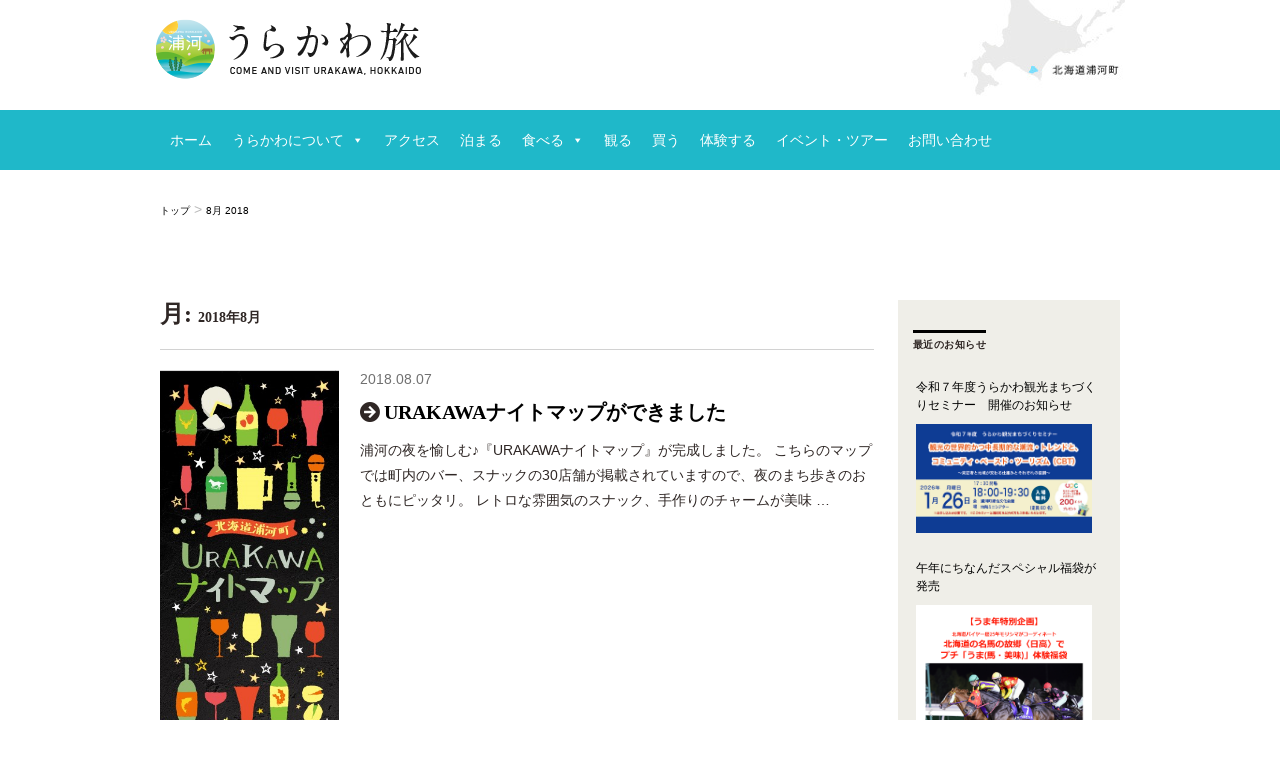

--- FILE ---
content_type: text/html; charset=UTF-8
request_url: https://www.urakawa-tabi.com/date/2018/08/
body_size: 17309
content:
<!DOCTYPE html>
<html lang="ja" class="no-js">
<head>
<!-- Google tag (gtag.js) -->
<script async src="https://www.googletagmanager.com/gtag/js?id=G-2ZT9XENTPR"></script>
<script>
  window.dataLayer = window.dataLayer || [];
  function gtag(){dataLayer.push(arguments);}
  gtag('js', new Date());

  gtag('config', 'G-2ZT9XENTPR');
</script>

<meta charset="UTF-8">
<meta name="viewport" content="width=device-width, initial-scale=1">
<link rel="profile" href="http://gmpg.org/xfn/11">
<link href="https://maxcdn.bootstrapcdn.com/bootstrap/3.3.7/css/bootstrap.min.css" rel="stylesheet" type="text/css" media="all" />
<!--<link rel="stylesheet" href="https://stackpath.bootstrapcdn.com/bootstrap/4.4.1/css/bootstrap.min.css" integrity="sha384-Vkoo8x4CGsO3+Hhxv8T/Q5PaXtkKtu6ug5TOeNV6gBiFeWPGFN9MuhOf23Q9Ifjh" crossorigin="anonymous">-->

<link rel="stylesheet" type="text/css" media="all" href="https://maxcdn.bootstrapcdn.com/font-awesome/latest/css/font-awesome.min.css">
<script>(function(html){html.className = html.className.replace(/\bno-js\b/,'js')})(document.documentElement);</script>
<meta name='robots' content='noindex, follow' />

	<!-- This site is optimized with the Yoast SEO plugin v21.6 - https://yoast.com/wordpress/plugins/seo/ -->
	<title>8月 2018 - うらかわ旅</title>
	<meta property="og:locale" content="ja_JP" />
	<meta property="og:type" content="website" />
	<meta property="og:title" content="8月 2018 - うらかわ旅" />
	<meta property="og:url" content="https://www.urakawa-tabi.com/date/2018/08/" />
	<meta property="og:site_name" content="うらかわ旅" />
	<meta name="twitter:card" content="summary_large_image" />
	<script type="application/ld+json" class="yoast-schema-graph">{"@context":"https://schema.org","@graph":[{"@type":"CollectionPage","@id":"https://www.urakawa-tabi.com/date/2018/08/","url":"https://www.urakawa-tabi.com/date/2018/08/","name":"8月 2018 - うらかわ旅","isPartOf":{"@id":"https://www.urakawa-tabi.com/#website"},"primaryImageOfPage":{"@id":"https://www.urakawa-tabi.com/date/2018/08/#primaryimage"},"image":{"@id":"https://www.urakawa-tabi.com/date/2018/08/#primaryimage"},"thumbnailUrl":"https://www.urakawa-tabi.com/wp/wp-content/uploads/2018/08/outline-night-panf-1.jpg","breadcrumb":{"@id":"https://www.urakawa-tabi.com/date/2018/08/#breadcrumb"},"inLanguage":"ja"},{"@type":"ImageObject","inLanguage":"ja","@id":"https://www.urakawa-tabi.com/date/2018/08/#primaryimage","url":"https://www.urakawa-tabi.com/wp/wp-content/uploads/2018/08/outline-night-panf-1.jpg","contentUrl":"https://www.urakawa-tabi.com/wp/wp-content/uploads/2018/08/outline-night-panf-1.jpg","width":297,"height":604},{"@type":"BreadcrumbList","@id":"https://www.urakawa-tabi.com/date/2018/08/#breadcrumb","itemListElement":[{"@type":"ListItem","position":1,"name":"トップ","item":"https://www.urakawa-tabi.com/"},{"@type":"ListItem","position":2,"name":"8月 2018"}]},{"@type":"WebSite","@id":"https://www.urakawa-tabi.com/#website","url":"https://www.urakawa-tabi.com/","name":"うらかわ旅","description":"COME AND VISIT URAKAWA, HOKKAIDO","publisher":{"@id":"https://www.urakawa-tabi.com/#organization"},"potentialAction":[{"@type":"SearchAction","target":{"@type":"EntryPoint","urlTemplate":"https://www.urakawa-tabi.com/?s={search_term_string}"},"query-input":"required name=search_term_string"}],"inLanguage":"ja"},{"@type":"Organization","@id":"https://www.urakawa-tabi.com/#organization","name":"うらかわ旅","url":"https://www.urakawa-tabi.com/","logo":{"@type":"ImageObject","inLanguage":"ja","@id":"https://www.urakawa-tabi.com/#/schema/logo/image/","url":"https://www.urakawa-tabi.com/wp/wp-content/uploads/2016/07/head_h1.jpg","contentUrl":"https://www.urakawa-tabi.com/wp/wp-content/uploads/2016/07/head_h1.jpg","width":194,"height":100,"caption":"うらかわ旅"},"image":{"@id":"https://www.urakawa-tabi.com/#/schema/logo/image/"}}]}</script>
	<!-- / Yoast SEO plugin. -->


<link rel='dns-prefetch' href='//ajax.googleapis.com' />
<link rel='dns-prefetch' href='//www.google.com' />
<link rel='dns-prefetch' href='//maps.googleapis.com' />
<link rel='dns-prefetch' href='//cdn.jsdelivr.net' />
<link rel='dns-prefetch' href='//www.googletagmanager.com' />
<link rel="alternate" type="application/rss+xml" title="うらかわ旅 &raquo; フィード" href="https://www.urakawa-tabi.com/feed/" />
<script type="text/javascript">
window._wpemojiSettings = {"baseUrl":"https:\/\/s.w.org\/images\/core\/emoji\/14.0.0\/72x72\/","ext":".png","svgUrl":"https:\/\/s.w.org\/images\/core\/emoji\/14.0.0\/svg\/","svgExt":".svg","source":{"concatemoji":"https:\/\/www.urakawa-tabi.com\/wp\/wp-includes\/js\/wp-emoji-release.min.js?ver=6.2.8"}};
/*! This file is auto-generated */
!function(e,a,t){var n,r,o,i=a.createElement("canvas"),p=i.getContext&&i.getContext("2d");function s(e,t){p.clearRect(0,0,i.width,i.height),p.fillText(e,0,0);e=i.toDataURL();return p.clearRect(0,0,i.width,i.height),p.fillText(t,0,0),e===i.toDataURL()}function c(e){var t=a.createElement("script");t.src=e,t.defer=t.type="text/javascript",a.getElementsByTagName("head")[0].appendChild(t)}for(o=Array("flag","emoji"),t.supports={everything:!0,everythingExceptFlag:!0},r=0;r<o.length;r++)t.supports[o[r]]=function(e){if(p&&p.fillText)switch(p.textBaseline="top",p.font="600 32px Arial",e){case"flag":return s("\ud83c\udff3\ufe0f\u200d\u26a7\ufe0f","\ud83c\udff3\ufe0f\u200b\u26a7\ufe0f")?!1:!s("\ud83c\uddfa\ud83c\uddf3","\ud83c\uddfa\u200b\ud83c\uddf3")&&!s("\ud83c\udff4\udb40\udc67\udb40\udc62\udb40\udc65\udb40\udc6e\udb40\udc67\udb40\udc7f","\ud83c\udff4\u200b\udb40\udc67\u200b\udb40\udc62\u200b\udb40\udc65\u200b\udb40\udc6e\u200b\udb40\udc67\u200b\udb40\udc7f");case"emoji":return!s("\ud83e\udef1\ud83c\udffb\u200d\ud83e\udef2\ud83c\udfff","\ud83e\udef1\ud83c\udffb\u200b\ud83e\udef2\ud83c\udfff")}return!1}(o[r]),t.supports.everything=t.supports.everything&&t.supports[o[r]],"flag"!==o[r]&&(t.supports.everythingExceptFlag=t.supports.everythingExceptFlag&&t.supports[o[r]]);t.supports.everythingExceptFlag=t.supports.everythingExceptFlag&&!t.supports.flag,t.DOMReady=!1,t.readyCallback=function(){t.DOMReady=!0},t.supports.everything||(n=function(){t.readyCallback()},a.addEventListener?(a.addEventListener("DOMContentLoaded",n,!1),e.addEventListener("load",n,!1)):(e.attachEvent("onload",n),a.attachEvent("onreadystatechange",function(){"complete"===a.readyState&&t.readyCallback()})),(e=t.source||{}).concatemoji?c(e.concatemoji):e.wpemoji&&e.twemoji&&(c(e.twemoji),c(e.wpemoji)))}(window,document,window._wpemojiSettings);
</script>
<style type="text/css">
img.wp-smiley,
img.emoji {
	display: inline !important;
	border: none !important;
	box-shadow: none !important;
	height: 1em !important;
	width: 1em !important;
	margin: 0 0.07em !important;
	vertical-align: -0.1em !important;
	background: none !important;
	padding: 0 !important;
}
</style>
	<link rel='stylesheet' id='jquery.prettyphoto-css' href='https://www.urakawa-tabi.com/wp/wp-content/plugins/wp-video-lightbox/css/prettyPhoto.css?ver=6.2.8' type='text/css' media='all' />
<link rel='stylesheet' id='video-lightbox-css' href='https://www.urakawa-tabi.com/wp/wp-content/plugins/wp-video-lightbox/wp-video-lightbox.css?ver=6.2.8' type='text/css' media='all' />
<link rel='stylesheet' id='sbi_styles-css' href='https://www.urakawa-tabi.com/wp/wp-content/plugins/instagram-feed/css/sbi-styles.min.css?ver=6.10.0' type='text/css' media='all' />
<link rel='stylesheet' id='wp-block-library-css' href='https://www.urakawa-tabi.com/wp/wp-includes/css/dist/block-library/style.min.css?ver=6.2.8' type='text/css' media='all' />
<style id='safe-svg-svg-icon-style-inline-css' type='text/css'>
.safe-svg-cover{text-align:center}.safe-svg-cover .safe-svg-inside{display:inline-block;max-width:100%}.safe-svg-cover svg{height:100%;max-height:100%;max-width:100%;width:100%}

</style>
<link rel='stylesheet' id='uji_countdown-uji-style-css-css' href='https://www.urakawa-tabi.com/wp/wp-content/plugins/uji-countdown/dist/style-ujicount.css' type='text/css' media='all' />
<style id='pdfemb-pdf-embedder-viewer-style-inline-css' type='text/css'>
.wp-block-pdfemb-pdf-embedder-viewer{max-width:none}

</style>
<link rel='stylesheet' id='classic-theme-styles-css' href='https://www.urakawa-tabi.com/wp/wp-includes/css/classic-themes.min.css?ver=6.2.8' type='text/css' media='all' />
<style id='global-styles-inline-css' type='text/css'>
body{--wp--preset--color--black: #000000;--wp--preset--color--cyan-bluish-gray: #abb8c3;--wp--preset--color--white: #ffffff;--wp--preset--color--pale-pink: #f78da7;--wp--preset--color--vivid-red: #cf2e2e;--wp--preset--color--luminous-vivid-orange: #ff6900;--wp--preset--color--luminous-vivid-amber: #fcb900;--wp--preset--color--light-green-cyan: #7bdcb5;--wp--preset--color--vivid-green-cyan: #00d084;--wp--preset--color--pale-cyan-blue: #8ed1fc;--wp--preset--color--vivid-cyan-blue: #0693e3;--wp--preset--color--vivid-purple: #9b51e0;--wp--preset--gradient--vivid-cyan-blue-to-vivid-purple: linear-gradient(135deg,rgba(6,147,227,1) 0%,rgb(155,81,224) 100%);--wp--preset--gradient--light-green-cyan-to-vivid-green-cyan: linear-gradient(135deg,rgb(122,220,180) 0%,rgb(0,208,130) 100%);--wp--preset--gradient--luminous-vivid-amber-to-luminous-vivid-orange: linear-gradient(135deg,rgba(252,185,0,1) 0%,rgba(255,105,0,1) 100%);--wp--preset--gradient--luminous-vivid-orange-to-vivid-red: linear-gradient(135deg,rgba(255,105,0,1) 0%,rgb(207,46,46) 100%);--wp--preset--gradient--very-light-gray-to-cyan-bluish-gray: linear-gradient(135deg,rgb(238,238,238) 0%,rgb(169,184,195) 100%);--wp--preset--gradient--cool-to-warm-spectrum: linear-gradient(135deg,rgb(74,234,220) 0%,rgb(151,120,209) 20%,rgb(207,42,186) 40%,rgb(238,44,130) 60%,rgb(251,105,98) 80%,rgb(254,248,76) 100%);--wp--preset--gradient--blush-light-purple: linear-gradient(135deg,rgb(255,206,236) 0%,rgb(152,150,240) 100%);--wp--preset--gradient--blush-bordeaux: linear-gradient(135deg,rgb(254,205,165) 0%,rgb(254,45,45) 50%,rgb(107,0,62) 100%);--wp--preset--gradient--luminous-dusk: linear-gradient(135deg,rgb(255,203,112) 0%,rgb(199,81,192) 50%,rgb(65,88,208) 100%);--wp--preset--gradient--pale-ocean: linear-gradient(135deg,rgb(255,245,203) 0%,rgb(182,227,212) 50%,rgb(51,167,181) 100%);--wp--preset--gradient--electric-grass: linear-gradient(135deg,rgb(202,248,128) 0%,rgb(113,206,126) 100%);--wp--preset--gradient--midnight: linear-gradient(135deg,rgb(2,3,129) 0%,rgb(40,116,252) 100%);--wp--preset--duotone--dark-grayscale: url('#wp-duotone-dark-grayscale');--wp--preset--duotone--grayscale: url('#wp-duotone-grayscale');--wp--preset--duotone--purple-yellow: url('#wp-duotone-purple-yellow');--wp--preset--duotone--blue-red: url('#wp-duotone-blue-red');--wp--preset--duotone--midnight: url('#wp-duotone-midnight');--wp--preset--duotone--magenta-yellow: url('#wp-duotone-magenta-yellow');--wp--preset--duotone--purple-green: url('#wp-duotone-purple-green');--wp--preset--duotone--blue-orange: url('#wp-duotone-blue-orange');--wp--preset--font-size--small: 13px;--wp--preset--font-size--medium: 20px;--wp--preset--font-size--large: 36px;--wp--preset--font-size--x-large: 42px;--wp--preset--spacing--20: 0.44rem;--wp--preset--spacing--30: 0.67rem;--wp--preset--spacing--40: 1rem;--wp--preset--spacing--50: 1.5rem;--wp--preset--spacing--60: 2.25rem;--wp--preset--spacing--70: 3.38rem;--wp--preset--spacing--80: 5.06rem;--wp--preset--shadow--natural: 6px 6px 9px rgba(0, 0, 0, 0.2);--wp--preset--shadow--deep: 12px 12px 50px rgba(0, 0, 0, 0.4);--wp--preset--shadow--sharp: 6px 6px 0px rgba(0, 0, 0, 0.2);--wp--preset--shadow--outlined: 6px 6px 0px -3px rgba(255, 255, 255, 1), 6px 6px rgba(0, 0, 0, 1);--wp--preset--shadow--crisp: 6px 6px 0px rgba(0, 0, 0, 1);}:where(.is-layout-flex){gap: 0.5em;}body .is-layout-flow > .alignleft{float: left;margin-inline-start: 0;margin-inline-end: 2em;}body .is-layout-flow > .alignright{float: right;margin-inline-start: 2em;margin-inline-end: 0;}body .is-layout-flow > .aligncenter{margin-left: auto !important;margin-right: auto !important;}body .is-layout-constrained > .alignleft{float: left;margin-inline-start: 0;margin-inline-end: 2em;}body .is-layout-constrained > .alignright{float: right;margin-inline-start: 2em;margin-inline-end: 0;}body .is-layout-constrained > .aligncenter{margin-left: auto !important;margin-right: auto !important;}body .is-layout-constrained > :where(:not(.alignleft):not(.alignright):not(.alignfull)){max-width: var(--wp--style--global--content-size);margin-left: auto !important;margin-right: auto !important;}body .is-layout-constrained > .alignwide{max-width: var(--wp--style--global--wide-size);}body .is-layout-flex{display: flex;}body .is-layout-flex{flex-wrap: wrap;align-items: center;}body .is-layout-flex > *{margin: 0;}:where(.wp-block-columns.is-layout-flex){gap: 2em;}.has-black-color{color: var(--wp--preset--color--black) !important;}.has-cyan-bluish-gray-color{color: var(--wp--preset--color--cyan-bluish-gray) !important;}.has-white-color{color: var(--wp--preset--color--white) !important;}.has-pale-pink-color{color: var(--wp--preset--color--pale-pink) !important;}.has-vivid-red-color{color: var(--wp--preset--color--vivid-red) !important;}.has-luminous-vivid-orange-color{color: var(--wp--preset--color--luminous-vivid-orange) !important;}.has-luminous-vivid-amber-color{color: var(--wp--preset--color--luminous-vivid-amber) !important;}.has-light-green-cyan-color{color: var(--wp--preset--color--light-green-cyan) !important;}.has-vivid-green-cyan-color{color: var(--wp--preset--color--vivid-green-cyan) !important;}.has-pale-cyan-blue-color{color: var(--wp--preset--color--pale-cyan-blue) !important;}.has-vivid-cyan-blue-color{color: var(--wp--preset--color--vivid-cyan-blue) !important;}.has-vivid-purple-color{color: var(--wp--preset--color--vivid-purple) !important;}.has-black-background-color{background-color: var(--wp--preset--color--black) !important;}.has-cyan-bluish-gray-background-color{background-color: var(--wp--preset--color--cyan-bluish-gray) !important;}.has-white-background-color{background-color: var(--wp--preset--color--white) !important;}.has-pale-pink-background-color{background-color: var(--wp--preset--color--pale-pink) !important;}.has-vivid-red-background-color{background-color: var(--wp--preset--color--vivid-red) !important;}.has-luminous-vivid-orange-background-color{background-color: var(--wp--preset--color--luminous-vivid-orange) !important;}.has-luminous-vivid-amber-background-color{background-color: var(--wp--preset--color--luminous-vivid-amber) !important;}.has-light-green-cyan-background-color{background-color: var(--wp--preset--color--light-green-cyan) !important;}.has-vivid-green-cyan-background-color{background-color: var(--wp--preset--color--vivid-green-cyan) !important;}.has-pale-cyan-blue-background-color{background-color: var(--wp--preset--color--pale-cyan-blue) !important;}.has-vivid-cyan-blue-background-color{background-color: var(--wp--preset--color--vivid-cyan-blue) !important;}.has-vivid-purple-background-color{background-color: var(--wp--preset--color--vivid-purple) !important;}.has-black-border-color{border-color: var(--wp--preset--color--black) !important;}.has-cyan-bluish-gray-border-color{border-color: var(--wp--preset--color--cyan-bluish-gray) !important;}.has-white-border-color{border-color: var(--wp--preset--color--white) !important;}.has-pale-pink-border-color{border-color: var(--wp--preset--color--pale-pink) !important;}.has-vivid-red-border-color{border-color: var(--wp--preset--color--vivid-red) !important;}.has-luminous-vivid-orange-border-color{border-color: var(--wp--preset--color--luminous-vivid-orange) !important;}.has-luminous-vivid-amber-border-color{border-color: var(--wp--preset--color--luminous-vivid-amber) !important;}.has-light-green-cyan-border-color{border-color: var(--wp--preset--color--light-green-cyan) !important;}.has-vivid-green-cyan-border-color{border-color: var(--wp--preset--color--vivid-green-cyan) !important;}.has-pale-cyan-blue-border-color{border-color: var(--wp--preset--color--pale-cyan-blue) !important;}.has-vivid-cyan-blue-border-color{border-color: var(--wp--preset--color--vivid-cyan-blue) !important;}.has-vivid-purple-border-color{border-color: var(--wp--preset--color--vivid-purple) !important;}.has-vivid-cyan-blue-to-vivid-purple-gradient-background{background: var(--wp--preset--gradient--vivid-cyan-blue-to-vivid-purple) !important;}.has-light-green-cyan-to-vivid-green-cyan-gradient-background{background: var(--wp--preset--gradient--light-green-cyan-to-vivid-green-cyan) !important;}.has-luminous-vivid-amber-to-luminous-vivid-orange-gradient-background{background: var(--wp--preset--gradient--luminous-vivid-amber-to-luminous-vivid-orange) !important;}.has-luminous-vivid-orange-to-vivid-red-gradient-background{background: var(--wp--preset--gradient--luminous-vivid-orange-to-vivid-red) !important;}.has-very-light-gray-to-cyan-bluish-gray-gradient-background{background: var(--wp--preset--gradient--very-light-gray-to-cyan-bluish-gray) !important;}.has-cool-to-warm-spectrum-gradient-background{background: var(--wp--preset--gradient--cool-to-warm-spectrum) !important;}.has-blush-light-purple-gradient-background{background: var(--wp--preset--gradient--blush-light-purple) !important;}.has-blush-bordeaux-gradient-background{background: var(--wp--preset--gradient--blush-bordeaux) !important;}.has-luminous-dusk-gradient-background{background: var(--wp--preset--gradient--luminous-dusk) !important;}.has-pale-ocean-gradient-background{background: var(--wp--preset--gradient--pale-ocean) !important;}.has-electric-grass-gradient-background{background: var(--wp--preset--gradient--electric-grass) !important;}.has-midnight-gradient-background{background: var(--wp--preset--gradient--midnight) !important;}.has-small-font-size{font-size: var(--wp--preset--font-size--small) !important;}.has-medium-font-size{font-size: var(--wp--preset--font-size--medium) !important;}.has-large-font-size{font-size: var(--wp--preset--font-size--large) !important;}.has-x-large-font-size{font-size: var(--wp--preset--font-size--x-large) !important;}
.wp-block-navigation a:where(:not(.wp-element-button)){color: inherit;}
:where(.wp-block-columns.is-layout-flex){gap: 2em;}
.wp-block-pullquote{font-size: 1.5em;line-height: 1.6;}
</style>
<link rel='stylesheet' id='contact-form-7-css' href='https://www.urakawa-tabi.com/wp/wp-content/plugins/contact-form-7/includes/css/styles.css?ver=5.8.6' type='text/css' media='all' />
<link rel='stylesheet' id='responsive-lightbox-nivo-css' href='https://www.urakawa-tabi.com/wp/wp-content/plugins/responsive-lightbox/assets/nivo/nivo-lightbox.min.css?ver=1.3.1' type='text/css' media='all' />
<link rel='stylesheet' id='responsive-lightbox-nivo-default-css' href='https://www.urakawa-tabi.com/wp/wp-content/plugins/responsive-lightbox/assets/nivo/themes/default/default.css?ver=1.3.1' type='text/css' media='all' />
<link rel='stylesheet' id='dashicons-css' href='https://www.urakawa-tabi.com/wp/wp-includes/css/dashicons.min.css?ver=6.2.8' type='text/css' media='all' />
<link rel='stylesheet' id='to-top-css' href='https://www.urakawa-tabi.com/wp/wp-content/plugins/to-top/public/css/to-top-public.css?ver=2.5.5' type='text/css' media='all' />
<link rel='stylesheet' id='wpdp-style2-css' href='https://www.urakawa-tabi.com/wp/wp-content/plugins/wp-datepicker/css/front-styles.css?t=1769912226&#038;ver=6.2.8' type='text/css' media='all' />
<link rel='stylesheet' id='wpdp-style3-css' href='https://www.urakawa-tabi.com/wp/wp-content/plugins/wp-datepicker/css/jquery-ui.css?ver=6.2.8' type='text/css' media='all' />
<link rel='stylesheet' id='megamenu-css' href='https://www.urakawa-tabi.com/wp/wp-content/uploads/maxmegamenu/style.css?ver=acb001' type='text/css' media='all' />
<link rel='stylesheet' id='sliderpro-plugin-style-css' href='https://www.urakawa-tabi.com/wp/wp-content/plugins/sliderpro/public/assets/css/slider-pro.min.css?ver=4.8.13' type='text/css' media='all' />
<link rel='stylesheet' id='parent-style-css' href='https://www.urakawa-tabi.com/wp/wp-content/themes/twentysixteen/style.css?ver=6.2.8' type='text/css' media='all' />
<link rel='stylesheet' id='genericons-css' href='https://www.urakawa-tabi.com/wp/wp-content/themes/twentysixteen/genericons/genericons.css?ver=3.4.1' type='text/css' media='all' />
<link rel='stylesheet' id='twentysixteen-style-css' href='https://www.urakawa-tabi.com/wp/wp-content/themes/urakawatown/style.css?ver=6.2.8' type='text/css' media='all' />
<style id='twentysixteen-style-inline-css' type='text/css'>

		/* Custom Link Color */
		.menu-toggle:hover,
		.menu-toggle:focus,
		a,
		.main-navigation a:hover,
		.main-navigation a:focus,
		.dropdown-toggle:hover,
		.dropdown-toggle:focus,
		.social-navigation a:hover:before,
		.social-navigation a:focus:before,
		.post-navigation a:hover .post-title,
		.post-navigation a:focus .post-title,
		.tagcloud a:hover,
		.tagcloud a:focus,
		.site-branding .site-title a:hover,
		.site-branding .site-title a:focus,
		.entry-title a:hover,
		.entry-title a:focus,
		.entry-footer a:hover,
		.entry-footer a:focus,
		.comment-metadata a:hover,
		.comment-metadata a:focus,
		.pingback .comment-edit-link:hover,
		.pingback .comment-edit-link:focus,
		.comment-reply-link,
		.comment-reply-link:hover,
		.comment-reply-link:focus,
		.required,
		.site-info a:hover,
		.site-info a:focus {
			color: #000000;
		}

		mark,
		ins,
		button:hover,
		button:focus,
		input[type="button"]:hover,
		input[type="button"]:focus,
		input[type="reset"]:hover,
		input[type="reset"]:focus,
		input[type="submit"]:hover,
		input[type="submit"]:focus,
		.pagination .prev:hover,
		.pagination .prev:focus,
		.pagination .next:hover,
		.pagination .next:focus,
		.widget_calendar tbody a,
		.page-links a:hover,
		.page-links a:focus {
			background-color: #000000;
		}

		input[type="date"]:focus,
		input[type="time"]:focus,
		input[type="datetime-local"]:focus,
		input[type="week"]:focus,
		input[type="month"]:focus,
		input[type="text"]:focus,
		input[type="email"]:focus,
		input[type="url"]:focus,
		input[type="password"]:focus,
		input[type="search"]:focus,
		input[type="tel"]:focus,
		input[type="number"]:focus,
		textarea:focus,
		.tagcloud a:hover,
		.tagcloud a:focus,
		.menu-toggle:hover,
		.menu-toggle:focus {
			border-color: #000000;
		}

		@media screen and (min-width: 56.875em) {
			.main-navigation li:hover > a,
			.main-navigation li.focus > a {
				color: #000000;
			}
		}
	

		/* Custom Secondary Text Color */

		/**
		 * IE8 and earlier will drop any block with CSS3 selectors.
		 * Do not combine these styles with the next block.
		 */
		body:not(.search-results) .entry-summary {
			color: #707070;
		}

		blockquote,
		.post-password-form label,
		a:hover,
		a:focus,
		a:active,
		.post-navigation .meta-nav,
		.image-navigation,
		.comment-navigation,
		.widget_recent_entries .post-date,
		.widget_rss .rss-date,
		.widget_rss cite,
		.site-description,
		.author-bio,
		.entry-footer,
		.entry-footer a,
		.sticky-post,
		.taxonomy-description,
		.entry-caption,
		.comment-metadata,
		.pingback .edit-link,
		.comment-metadata a,
		.pingback .comment-edit-link,
		.comment-form label,
		.comment-notes,
		.comment-awaiting-moderation,
		.logged-in-as,
		.form-allowed-tags,
		.site-info,
		.site-info a,
		.wp-caption .wp-caption-text,
		.gallery-caption,
		.widecolumn label,
		.widecolumn .mu_register label {
			color: #707070;
		}

		.widget_calendar tbody a:hover,
		.widget_calendar tbody a:focus {
			background-color: #707070;
		}
	
</style>
<!--[if lt IE 10]>
<link rel='stylesheet' id='twentysixteen-ie-css' href='https://www.urakawa-tabi.com/wp/wp-content/themes/twentysixteen/css/ie.css?ver=20160816' type='text/css' media='all' />
<![endif]-->
<!--[if lt IE 9]>
<link rel='stylesheet' id='twentysixteen-ie8-css' href='https://www.urakawa-tabi.com/wp/wp-content/themes/twentysixteen/css/ie8.css?ver=20160816' type='text/css' media='all' />
<![endif]-->
<!--[if lt IE 8]>
<link rel='stylesheet' id='twentysixteen-ie7-css' href='https://www.urakawa-tabi.com/wp/wp-content/themes/twentysixteen/css/ie7.css?ver=20160816' type='text/css' media='all' />
<![endif]-->
<!--n2css--><!--n2js--><script type='text/javascript' src='https://ajax.googleapis.com/ajax/libs/jquery/1.11.2/jquery.min.js?ver=1.11.2' id='jquery-js'></script>
<script type='text/javascript' src='https://www.urakawa-tabi.com/wp/wp-content/plugins/wp-video-lightbox/js/jquery.prettyPhoto.js?ver=3.1.6' id='jquery.prettyphoto-js'></script>
<script type='text/javascript' id='video-lightbox-js-extra'>
/* <![CDATA[ */
var vlpp_vars = {"prettyPhoto_rel":"wp-video-lightbox","animation_speed":"slow","slideshow":"5000","autoplay_slideshow":"false","opacity":"0.80","show_title":"false","allow_resize":"true","allow_expand":"true","default_width":"960","default_height":"540","counter_separator_label":"\/","theme":"pp_default","horizontal_padding":"20","hideflash":"false","wmode":"opaque","autoplay":"true","modal":"false","deeplinking":"false","overlay_gallery":"true","overlay_gallery_max":"30","keyboard_shortcuts":"true","ie6_fallback":"true"};
/* ]]> */
</script>
<script type='text/javascript' src='https://www.urakawa-tabi.com/wp/wp-content/plugins/wp-video-lightbox/js/video-lightbox.js?ver=3.1.6' id='video-lightbox-js'></script>
<script type='text/javascript' src='https://www.urakawa-tabi.com/wp/wp-content/plugins/responsive-lightbox/assets/infinitescroll/infinite-scroll.pkgd.min.js?ver=4.0.1' id='responsive-lightbox-infinite-scroll-js'></script>
<script type='text/javascript' id='to-top-js-extra'>
/* <![CDATA[ */
var to_top_options = {"scroll_offset":"100","icon_opacity":"50","style":"icon","icon_type":"dashicons-arrow-up-alt2","icon_color":"#ffffff","icon_bg_color":"#000000","icon_size":"32","border_radius":"5","image":"https:\/\/www.urakawa-tabi.com\/wp\/wp-content\/plugins\/to-top\/admin\/images\/default.png","image_width":"65","image_alt":"","location":"bottom-right","margin_x":"20","margin_y":"20","show_on_admin":"0","enable_autohide":"0","autohide_time":"2","enable_hide_small_device":"0","small_device_max_width":"640","reset":"0"};
/* ]]> */
</script>
<script async type='text/javascript' src='https://www.urakawa-tabi.com/wp/wp-content/plugins/to-top/public/js/to-top-public.js?ver=2.5.5' id='to-top-js'></script>
<script type='text/javascript' src='https://www.urakawa-tabi.com/wp/wp-includes/js/jquery/ui/core.min.js?ver=1.13.2' id='jquery-ui-core-js'></script>
<script type='text/javascript' src='https://www.urakawa-tabi.com/wp/wp-includes/js/jquery/ui/datepicker.min.js?ver=1.13.2' id='jquery-ui-datepicker-js'></script>
<script type='text/javascript' id='jquery-ui-datepicker-js-after'>
jQuery(function(jQuery){jQuery.datepicker.setDefaults({"closeText":"\u9589\u3058\u308b","currentText":"\u4eca\u65e5","monthNames":["1\u6708","2\u6708","3\u6708","4\u6708","5\u6708","6\u6708","7\u6708","8\u6708","9\u6708","10\u6708","11\u6708","12\u6708"],"monthNamesShort":["1\u6708","2\u6708","3\u6708","4\u6708","5\u6708","6\u6708","7\u6708","8\u6708","9\u6708","10\u6708","11\u6708","12\u6708"],"nextText":"\u6b21","prevText":"\u524d","dayNames":["\u65e5\u66dc\u65e5","\u6708\u66dc\u65e5","\u706b\u66dc\u65e5","\u6c34\u66dc\u65e5","\u6728\u66dc\u65e5","\u91d1\u66dc\u65e5","\u571f\u66dc\u65e5"],"dayNamesShort":["\u65e5","\u6708","\u706b","\u6c34","\u6728","\u91d1","\u571f"],"dayNamesMin":["\u65e5","\u6708","\u706b","\u6c34","\u6728","\u91d1","\u571f"],"dateFormat":"yy\u5e74mm\u6708d\u65e5","firstDay":1,"isRTL":false});});
</script>
<script type='text/javascript' id='wpdp-scripts2-js-extra'>
/* <![CDATA[ */
var wpdp_obj = {"nonce":"7cccc28ba7","wpml_current_language":null};
/* ]]> */
</script>
<script type='text/javascript' src='https://www.urakawa-tabi.com/wp/wp-content/plugins/wp-datepicker/js/scripts-front.js?ver=6.2.8' id='wpdp-scripts2-js'></script>
<script type='text/javascript' src='https://www.urakawa-tabi.com/wp/wp-content/plugins/wp-datepicker/js/i18n/datepicker-ja.js?ver=6.2.8' id='wpdp-186281-i18n-js'></script>
<!--[if lt IE 9]>
<script type='text/javascript' src='https://www.urakawa-tabi.com/wp/wp-content/themes/twentysixteen/js/html5.js?ver=3.7.3' id='twentysixteen-html5-js'></script>
<![endif]-->

<!-- Site Kit によって追加された Google タグ（gtag.js）スニペット -->
<!-- Google アナリティクス スニペット (Site Kit が追加) -->
<script type='text/javascript' src='https://www.googletagmanager.com/gtag/js?id=G-2ZT9XENTPR' id='google_gtagjs-js' async></script>
<script type='text/javascript' id='google_gtagjs-js-after'>
window.dataLayer = window.dataLayer || [];function gtag(){dataLayer.push(arguments);}
gtag("set","linker",{"domains":["www.urakawa-tabi.com"]});
gtag("js", new Date());
gtag("set", "developer_id.dZTNiMT", true);
gtag("config", "G-2ZT9XENTPR");
</script>
<link rel="https://api.w.org/" href="https://www.urakawa-tabi.com/wp-json/" /><link rel="EditURI" type="application/rsd+xml" title="RSD" href="https://www.urakawa-tabi.com/wp/xmlrpc.php?rsd" />
<link rel="wlwmanifest" type="application/wlwmanifest+xml" href="https://www.urakawa-tabi.com/wp/wp-includes/wlwmanifest.xml" />
<meta name="generator" content="WordPress 6.2.8" />
<style>
		#category-posts-3-internal ul {padding: 0;}
#category-posts-3-internal .cat-post-item img {max-width: initial; max-height: initial; margin: initial;}
#category-posts-3-internal .cat-post-author {margin-bottom: 0;}
#category-posts-3-internal .cat-post-thumbnail {margin: 5px 10px 5px 0;}
#category-posts-3-internal .cat-post-item:before {content: ""; clear: both;}
#category-posts-3-internal .cat-post-excerpt-more {display: inline-block;}
#category-posts-3-internal .cat-post-item {list-style: none; margin: 3px 0 10px; padding: 3px 0;}
#category-posts-3-internal .cat-post-current .cat-post-title {font-weight: bold; text-transform: uppercase;}
#category-posts-3-internal [class*=cat-post-tax] {font-size: 0.85em;}
#category-posts-3-internal [class*=cat-post-tax] * {display:inline-block;}
#category-posts-3-internal .cat-post-item:after {content: ""; display: table;	clear: both;}
#category-posts-3-internal .cat-post-item .cat-post-title {overflow: hidden;text-overflow: ellipsis;white-space: initial;display: -webkit-box;-webkit-line-clamp: 2;-webkit-box-orient: vertical;padding-bottom: 0 !important;}
#category-posts-3-internal .cat-post-item:after {content: ""; display: table;	clear: both;}
#category-posts-3-internal .cat-post-thumbnail {display:block; float:left; margin:5px 10px 5px 0;}
#category-posts-3-internal .cat-post-crop {overflow:hidden;display:block;}
#category-posts-3-internal p {margin:5px 0 0 0}
#category-posts-3-internal li > div {margin:5px 0 0 0; clear:both;}
#category-posts-3-internal .dashicons {vertical-align:middle;}
#category-posts-3-internal .cat-post-thumbnail .cat-post-crop img {object-fit: cover; max-width: 100%; display: block;}
#category-posts-3-internal .cat-post-thumbnail .cat-post-crop-not-supported img {width: 100%;}
#category-posts-3-internal .cat-post-thumbnail {max-width:100%;}
#category-posts-3-internal .cat-post-item img {margin: initial;}
#category-posts-2-internal ul {padding: 0;}
#category-posts-2-internal .cat-post-item img {max-width: initial; max-height: initial; margin: initial;}
#category-posts-2-internal .cat-post-author {margin-bottom: 0;}
#category-posts-2-internal .cat-post-thumbnail {margin: 5px 10px 5px 0;}
#category-posts-2-internal .cat-post-item:before {content: ""; clear: both;}
#category-posts-2-internal .cat-post-excerpt-more {display: inline-block;}
#category-posts-2-internal .cat-post-item {list-style: none; margin: 3px 0 10px; padding: 3px 0;}
#category-posts-2-internal .cat-post-current .cat-post-title {font-weight: bold; text-transform: uppercase;}
#category-posts-2-internal [class*=cat-post-tax] {font-size: 0.85em;}
#category-posts-2-internal [class*=cat-post-tax] * {display:inline-block;}
#category-posts-2-internal .cat-post-item:after {content: ""; display: table;	clear: both;}
#category-posts-2-internal .cat-post-item .cat-post-title {overflow: hidden;text-overflow: ellipsis;white-space: initial;display: -webkit-box;-webkit-line-clamp: 2;-webkit-box-orient: vertical;padding-bottom: 0 !important;}
#category-posts-2-internal .cat-post-item:after {content: ""; display: table;	clear: both;}
#category-posts-2-internal .cat-post-thumbnail {display:block; float:left; margin:5px 10px 5px 0;}
#category-posts-2-internal .cat-post-crop {overflow:hidden;display:block;}
#category-posts-2-internal p {margin:5px 0 0 0}
#category-posts-2-internal li > div {margin:5px 0 0 0; clear:both;}
#category-posts-2-internal .dashicons {vertical-align:middle;}
#category-posts-2-internal .cat-post-thumbnail .cat-post-crop img {object-fit: cover; max-width: 100%; display: block;}
#category-posts-2-internal .cat-post-thumbnail .cat-post-crop-not-supported img {width: 100%;}
#category-posts-2-internal .cat-post-thumbnail {max-width:100%;}
#category-posts-2-internal .cat-post-item img {margin: initial;}
</style>
		<!-- Favicon Rotator -->
<link rel="shortcut icon" href="https://www.urakawa-tabi.com/wp/wp-content/uploads/2017/07/favicon-16x16.png" />
<link rel="apple-touch-icon-precomposed" href="https://www.urakawa-tabi.com/wp/wp-content/uploads/2017/07/touchicon-114x114.png" />
<!-- End Favicon Rotator -->
<meta name="generator" content="Site Kit by Google 1.170.0" /><script>
            WP_VIDEO_LIGHTBOX_VERSION="1.9.12";
            WP_VID_LIGHTBOX_URL="https://www.urakawa-tabi.com/wp/wp-content/plugins/wp-video-lightbox";
                        function wpvl_paramReplace(name, string, value) {
                // Find the param with regex
                // Grab the first character in the returned string (should be ? or &)
                // Replace our href string with our new value, passing on the name and delimeter

                var re = new RegExp("[\?&]" + name + "=([^&#]*)");
                var matches = re.exec(string);
                var newString;

                if (matches === null) {
                    // if there are no params, append the parameter
                    newString = string + '?' + name + '=' + value;
                } else {
                    var delimeter = matches[0].charAt(0);
                    newString = string.replace(re, delimeter + name + "=" + value);
                }
                return newString;
            }
            </script><!-- Instagram Feed CSS -->
<style type="text/css">
#sb_instagram{
margin-top:20px;
}
@media screen and (max-width: 767px){
#sb_instagram{
clear:both;
float:none;
display:block;
width:100%;
margin-top:30px;
background:transparent !important;
}
}
</style>
<style>.simplemap img{max-width:none !important;padding:0 !important;margin:0 !important;}.staticmap,.staticmap img{max-width:100% !important;height:auto !important;}.simplemap .simplemap-content{display:none;}</style>
<script>var google_map_api_key = "AIzaSyABjBAKDqYBYSAhkwBDHJ8MhVgr8DOkVuk";</script>	<style type="text/css" id="twentysixteen-header-css">
		.site-branding {
			margin: 0 auto 0 0;
		}

		.site-branding .site-title,
		.site-description {
			clip: rect(1px, 1px, 1px, 1px);
			position: absolute;
		}
	</style>
	<link rel="icon" href="https://www.urakawa-tabi.com/wp/wp-content/uploads/2022/07/cropped-favicon_urakawatabi-32x32.png" sizes="32x32" />
<link rel="icon" href="https://www.urakawa-tabi.com/wp/wp-content/uploads/2022/07/cropped-favicon_urakawatabi-192x192.png" sizes="192x192" />
<link rel="apple-touch-icon" href="https://www.urakawa-tabi.com/wp/wp-content/uploads/2022/07/cropped-favicon_urakawatabi-180x180.png" />
<meta name="msapplication-TileImage" content="https://www.urakawa-tabi.com/wp/wp-content/uploads/2022/07/cropped-favicon_urakawatabi-270x270.png" />
<style type="text/css">/** Mega Menu CSS: fs **/</style>
<script src="https://www.urakawa-tabi.com/wp/wp-content/themes/urakawatown/js/heightLine.js"></script>
<script src="https://www.urakawa-tabi.com/wp/wp-content/themes/urakawatown/js/script.js"></script>

<link rel="stylesheet" href="https://cdnjs.cloudflare.com/ajax/libs/animate.css/4.1.1/animate.min.css">
<link rel="stylesheet" href="https://www.urakawa-tabi.com/wp/wp-content/themes/urakawatown/mobile.css" type="text/css" />

<!-- Global site tag (gtag.js) - Google Analytics -->
<script async src="https://www.googletagmanager.com/gtag/js?id=UA-75763531-1"></script>
<script>
  window.dataLayer = window.dataLayer || [];
  function gtag(){dataLayer.push(arguments);}
  gtag('js', new Date());

  gtag('config', 'UA-75763531-1');
</script>

</head>

<body class="archive date wp-custom-logo mega-menu-primary metaslider-plugin hfeed" onload="initialize()">
<div id="page" class="site">
<div id="fb-root"></div>
<script>(function(d, s, id) {
  var js, fjs = d.getElementsByTagName(s)[0];
  if (d.getElementById(id)) return;
  js = d.createElement(s); js.id = id;
  js.src = "//connect.facebook.net/ja_JP/sdk.js#xfbml=1&version=v2.8";
  fjs.parentNode.insertBefore(js, fjs);
}(document, 'script', 'facebook-jssdk'));</script>

<header id="masthead" class="site-header" role="banner">
<div class="container">
<h1 class="site-title">
<a href="https://www.urakawa-tabi.com/" rel="home">
<img src="https://www.urakawa-tabi.com/wp/wp-content/themes/urakawatown/img/site-id.png" alt="うらかわ旅 COME AND VISIT URAKAWA, HOKKAIDO">
</a>
</h1>


<div class="trigger nopc">
<img src="https://www.urakawa-tabi.com/wp/wp-content/themes/urakawatown/img/menu_s.jpg" alt="menu_buttom">
</div>
</div>
</header>

<nav class="g_nav"><div id="mega-menu-wrap-primary" class="mega-menu-wrap"><div class="mega-menu-toggle"><div class="mega-toggle-blocks-left"><div class='mega-toggle-block mega-menu-toggle-block mega-toggle-block-1' id='mega-toggle-block-1' tabindex='0'><span class='mega-toggle-label' role='button' aria-expanded='false'><span class='mega-toggle-label-closed'>MENU</span><span class='mega-toggle-label-open'>MENU</span></span></div></div><div class="mega-toggle-blocks-center"></div><div class="mega-toggle-blocks-right"><div class='mega-toggle-block mega-menu-toggle-block mega-toggle-block-2' id='mega-toggle-block-2' tabindex='0'><span class='mega-toggle-label' role='button' aria-expanded='false'><span class='mega-toggle-label-closed'>MENU</span><span class='mega-toggle-label-open'>MENU</span></span></div></div></div><ul id="mega-menu-primary" class="mega-menu max-mega-menu mega-menu-horizontal mega-no-js" data-event="hover_intent" data-effect="fade_up" data-effect-speed="200" data-effect-mobile="disabled" data-effect-speed-mobile="0" data-mobile-force-width="false" data-second-click="go" data-document-click="collapse" data-vertical-behaviour="standard" data-breakpoint="600" data-unbind="true" data-mobile-state="collapse_all" data-mobile-direction="vertical" data-hover-intent-timeout="300" data-hover-intent-interval="100"><li class="mega-menu-item mega-menu-item-type-custom mega-menu-item-object-custom mega-menu-item-home mega-align-bottom-left mega-menu-flyout mega-menu-item-124" id="mega-menu-item-124"><a class="mega-menu-link" href="https://www.urakawa-tabi.com/" tabindex="0">ホーム</a></li><li class="mega-menu-item mega-menu-item-type-post_type mega-menu-item-object-page mega-menu-item-has-children mega-align-bottom-left mega-menu-flyout mega-menu-item-126" id="mega-menu-item-126"><a class="mega-menu-link" href="https://www.urakawa-tabi.com/about/" aria-expanded="false" tabindex="0">うらかわについて<span class="mega-indicator" aria-hidden="true"></span></a>
<ul class="mega-sub-menu">
<li class="mega-menu-item mega-menu-item-type-post_type mega-menu-item-object-page mega-menu-item-2872" id="mega-menu-item-2872"><a class="mega-menu-link" href="https://www.urakawa-tabi.com/about/">うらかわについて</a></li><li class="mega-menu-item mega-menu-item-type-post_type mega-menu-item-object-page mega-menu-item-4160" id="mega-menu-item-4160"><a class="mega-menu-link" href="https://www.urakawa-tabi.com/movie/">MOVIE</a></li><li class="mega-menu-item mega-menu-item-type-post_type mega-menu-item-object-page mega-menu-item-2871" id="mega-menu-item-2871"><a class="mega-menu-link" href="https://www.urakawa-tabi.com/tourism-association/">浦河観光協会</a></li><li class="mega-menu-item mega-menu-item-type-post_type mega-menu-item-object-page mega-menu-item-2870" id="mega-menu-item-2870"><a class="mega-menu-link" href="https://www.urakawa-tabi.com/admission/">協会入会のご案内</a></li></ul>
</li><li class="mega-menu-item mega-menu-item-type-post_type mega-menu-item-object-page mega-align-bottom-left mega-menu-flyout mega-menu-item-125" id="mega-menu-item-125"><a class="mega-menu-link" href="https://www.urakawa-tabi.com/access/" tabindex="0">アクセス</a></li><li class="mega-menu-item mega-menu-item-type-custom mega-menu-item-object-custom mega-align-bottom-left mega-menu-flyout mega-menu-item-268" id="mega-menu-item-268"><a class="mega-menu-link" href="https://www.urakawa-tabi.com/tomaru/" tabindex="0">泊まる</a></li><li class="mega-menu-item mega-menu-item-type-custom mega-menu-item-object-custom mega-menu-item-has-children mega-align-bottom-left mega-menu-flyout mega-menu-item-255" id="mega-menu-item-255"><a class="mega-menu-link" href="https://www.urakawa-tabi.com/taberu/" aria-expanded="false" tabindex="0">食べる<span class="mega-indicator" aria-hidden="true"></span></a>
<ul class="mega-sub-menu">
<li class="mega-menu-item mega-menu-item-type-post_type_archive mega-menu-item-object-taberu mega-menu-item-2219" id="mega-menu-item-2219"><a class="mega-menu-link" href="https://www.urakawa-tabi.com/taberu/">食べる一覧</a></li><li class="mega-menu-item mega-menu-item-type-taxonomy mega-menu-item-object-taberu_list mega-menu-item-2210" id="mega-menu-item-2210"><a class="mega-menu-link" href="https://www.urakawa-tabi.com/taberu_list/cafe/">軽食・喫茶・スイーツ</a></li><li class="mega-menu-item mega-menu-item-type-taxonomy mega-menu-item-object-taberu_list mega-menu-item-2211" id="mega-menu-item-2211"><a class="mega-menu-link" href="https://www.urakawa-tabi.com/taberu_list/pub/">居酒屋</a></li><li class="mega-menu-item mega-menu-item-type-taxonomy mega-menu-item-object-taberu_list mega-menu-item-2212" id="mega-menu-item-2212"><a class="mega-menu-link" href="https://www.urakawa-tabi.com/taberu_list/kyoudo-sushi/">郷土料理・鮨</a></li><li class="mega-menu-item mega-menu-item-type-taxonomy mega-menu-item-object-taberu_list mega-menu-item-2213" id="mega-menu-item-2213"><a class="mega-menu-link" href="https://www.urakawa-tabi.com/taberu_list/syokujidokoro/">食事処</a></li><li class="mega-menu-item mega-menu-item-type-taxonomy mega-menu-item-object-taberu_list mega-menu-item-2214" id="mega-menu-item-2214"><a class="mega-menu-link" href="https://www.urakawa-tabi.com/taberu_list/ra-men/">ラーメン</a></li><li class="mega-menu-item mega-menu-item-type-taxonomy mega-menu-item-object-taberu_list mega-menu-item-2215" id="mega-menu-item-2215"><a class="mega-menu-link" href="https://www.urakawa-tabi.com/taberu_list/restaurant/">レストラン</a></li><li class="mega-menu-item mega-menu-item-type-taxonomy mega-menu-item-object-taberu_list mega-menu-item-2216" id="mega-menu-item-2216"><a class="mega-menu-link" href="https://www.urakawa-tabi.com/taberu_list/yakiniku/">焼肉</a></li><li class="mega-menu-item mega-menu-item-type-taxonomy mega-menu-item-object-taberu_list mega-menu-item-2217" id="mega-menu-item-2217"><a class="mega-menu-link" href="https://www.urakawa-tabi.com/taberu_list/soba/">そば・うどん</a></li><li class="mega-menu-item mega-menu-item-type-taxonomy mega-menu-item-object-taberu_list mega-menu-item-2218" id="mega-menu-item-2218"><a class="mega-menu-link" href="https://www.urakawa-tabi.com/taberu_list/lunchbox/">お弁当・仕出し</a></li><li class="mega-menu-item mega-menu-item-type-taxonomy mega-menu-item-object-taberu_list mega-menu-item-6595" id="mega-menu-item-6595"><a class="mega-menu-link" href="https://www.urakawa-tabi.com/taberu_list/diningbar/">ダイニングバー</a></li></ul>
</li><li class="mega-menu-item mega-menu-item-type-custom mega-menu-item-object-custom mega-align-bottom-left mega-menu-flyout mega-menu-item-191" id="mega-menu-item-191"><a class="mega-menu-link" href="https://www.urakawa-tabi.com/miru/" tabindex="0">観る</a></li><li class="mega-menu-item mega-menu-item-type-custom mega-menu-item-object-custom mega-align-bottom-left mega-menu-flyout mega-menu-item-317" id="mega-menu-item-317"><a class="mega-menu-link" href="https://www.urakawa-tabi.com/kau/" tabindex="0">買う</a></li><li class="mega-menu-item mega-menu-item-type-custom mega-menu-item-object-custom mega-align-bottom-left mega-menu-flyout mega-menu-item-310" id="mega-menu-item-310"><a class="mega-menu-link" href="https://www.urakawa-tabi.com/taiken/" tabindex="0">体験する</a></li><li class="mega-menu-item mega-menu-item-type-taxonomy mega-menu-item-object-category mega-align-bottom-left mega-menu-flyout mega-menu-item-131" id="mega-menu-item-131"><a class="mega-menu-link" href="https://www.urakawa-tabi.com/event/" tabindex="0">イベント・ツアー</a></li><li class="mega-menu-item mega-menu-item-type-post_type mega-menu-item-object-page mega-align-bottom-left mega-menu-flyout mega-menu-item-2222" id="mega-menu-item-2222"><a class="mega-menu-link" href="https://www.urakawa-tabi.com/contact/" tabindex="0">お問い合わせ</a></li></ul></div></nav>



<div class="site-inner">
<div id="content" class="site-content">

<p id="breadcrumbs"><span><span><a href="https://www.urakawa-tabi.com/">トップ</a></span> &gt; <span class="breadcrumb_last" aria-current="page">8月 2018</span></span></p>
<div class="content">
<main id="main" class="site-main" role="main">

<div id="primarys" class="heightLine">


<h1 class="page-title">月: <span>2018年8月</span></h1>




<article id="post-3280" class="post-3280 post type-post status-publish format-standard has-post-thumbnail hentry category-news">

<div class="event_list">
<div class="thumarea">
<a href="https://www.urakawa-tabi.com/news/3280/">
	<a class="post-thumbnail" href="https://www.urakawa-tabi.com/news/3280/" aria-hidden="true">
		<img width="297" height="604" src="https://www.urakawa-tabi.com/wp/wp-content/uploads/2018/08/outline-night-panf-1.jpg" class="attachment-post-thumbnail size-post-thumbnail wp-post-image" alt="URAKAWAナイトマップができました" decoding="async" srcset="https://www.urakawa-tabi.com/wp/wp-content/uploads/2018/08/outline-night-panf-1.jpg 297w, https://www.urakawa-tabi.com/wp/wp-content/uploads/2018/08/outline-night-panf-1-148x300.jpg 148w" sizes="(max-width: 709px) 85vw, (max-width: 909px) 67vw, (max-width: 984px) 60vw, (max-width: 1362px) 62vw, 840px" />	</a>

	</a>
</div>
<div class="exparea">
<div class="postnewsdate">2018.08.07</div>
<h3 class="nonmar"><a href="https://www.urakawa-tabi.com/news/3280/">URAKAWAナイトマップができました</a></h3>
<p>浦河の夜を愉しむ♪『URAKAWAナイトマップ』が完成しました。 こちらのマップでは町内のバー、スナックの30店舗が掲載されていますので、夜のまち歩きのおともにピッタリ。 レトロな雰囲気のスナック、手作りのチャームが美味 &hellip; <a href="https://www.urakawa-tabi.com/news/3280/" class="more-link"><span class="screen-reader-text">&#8220;URAKAWAナイトマップができました&#8221; の</span>続きを読む</a></p>
</div>
</div>

</footer><!-- .entry-footer -->
</article><!-- #post-## -->
</div>

<div id="secondrys" class="heightLine">

<div id="secondrys" class="heightLine">
		<section id="category-posts-2" class="widget cat-post-widget"><h2 class="widget-title">最近のお知らせ</h2><ul id="category-posts-2-internal" class="category-posts-internal">
<li class='cat-post-item'><div><a class="cat-post-title" href="https://www.urakawa-tabi.com/event/8875/" rel="bookmark">令和７年度うらかわ観光まちづくりセミナー　開催のお知らせ</a></div><div><a class="cat-post-thumbnail cat-post-none" href="https://www.urakawa-tabi.com/event/8875/" title="令和７年度うらかわ観光まちづくりセミナー　開催のお知らせ"><span class="cat-post-crop cat-post-format cat-post-format-standard"><img src="https://www.urakawa-tabi.com/wp/wp-content/uploads/2026/01/4f9ad48613c506e3c3f986b66e29434b.png" class="attachment-full size-full wp-post-image" alt="" loading="lazy" data-cat-posts-width="0" data-cat-posts-height="0" /></span></a></div></li><li class='cat-post-item'><div><a class="cat-post-title" href="https://www.urakawa-tabi.com/news/8869/" rel="bookmark">午年にちなんだスペシャル福袋が発売</a></div><div><a class="cat-post-thumbnail cat-post-none" href="https://www.urakawa-tabi.com/news/8869/" title="午年にちなんだスペシャル福袋が発売"><span class="cat-post-crop cat-post-format cat-post-format-standard"><img src="https://www.urakawa-tabi.com/wp/wp-content/uploads/2025/12/6d66069a4a0bcd0745555828f5ef4367.png" class="attachment-full size-full wp-post-image" alt="" loading="lazy" data-cat-posts-width="0" data-cat-posts-height="0" /></span></a></div></li><li class='cat-post-item'><div><a class="cat-post-title" href="https://www.urakawa-tabi.com/news/8859/" rel="bookmark">年末年始休業のお知らせ</a></div><div><a class="cat-post-thumbnail cat-post-none" href="https://www.urakawa-tabi.com/news/8859/" title="年末年始休業のお知らせ"><span class="cat-post-crop cat-post-format cat-post-format-standard"><img src="https://www.urakawa-tabi.com/wp/wp-content/uploads/2025/12/2d9e732557c3c432eb774545b6f6fbe6.png" class="attachment-full size-full wp-post-image" alt="" loading="lazy" data-cat-posts-width="0" data-cat-posts-height="0" /></span></a></div></li><li class='cat-post-item'><div><a class="cat-post-title" href="https://www.urakawa-tabi.com/event/8837/" rel="bookmark">第10回 浦河町レシート祭り</a></div><div><a class="cat-post-thumbnail cat-post-none" href="https://www.urakawa-tabi.com/event/8837/" title="第10回 浦河町レシート祭り"><span class="cat-post-crop cat-post-format cat-post-format-standard"><img src="https://www.urakawa-tabi.com/wp/wp-content/uploads/2025/12/b0ecdfda877f03fc871a3d80cb5947ba.png" class="attachment-full size-full wp-post-image" alt="" loading="lazy" data-cat-posts-width="0" data-cat-posts-height="0" /></span></a></div></li><li class='cat-post-item'><div><a class="cat-post-title" href="https://www.urakawa-tabi.com/news/8832/" rel="bookmark">うらかわタウンポイントＵＰＣ（アプカ）「ポイント6倍キャンペーン」</a></div><div><a class="cat-post-thumbnail cat-post-none" href="https://www.urakawa-tabi.com/news/8832/" title="うらかわタウンポイントＵＰＣ（アプカ）「ポイント6倍キャンペーン」"><span class="cat-post-crop cat-post-format cat-post-format-standard"><img src="https://www.urakawa-tabi.com/wp/wp-content/uploads/2025/12/19dc7b9fc75139b9c8d0e0b26fde9824.png" class="attachment-full size-full wp-post-image" alt="" loading="lazy" data-cat-posts-width="0" data-cat-posts-height="0" /></span></a></div></li></ul>
</section><section id="archives-2" class="widget widget_archive"><h2 class="widget-title">過去のお知らせ</h2>
			<ul>
					<li><a href='https://www.urakawa-tabi.com/date/2025/12/'>2025年12月</a>&nbsp;(4)</li>
	<li><a href='https://www.urakawa-tabi.com/date/2025/11/'>2025年11月</a>&nbsp;(1)</li>
	<li><a href='https://www.urakawa-tabi.com/date/2025/10/'>2025年10月</a>&nbsp;(4)</li>
	<li><a href='https://www.urakawa-tabi.com/date/2025/07/'>2025年7月</a>&nbsp;(1)</li>
	<li><a href='https://www.urakawa-tabi.com/date/2025/06/'>2025年6月</a>&nbsp;(3)</li>
	<li><a href='https://www.urakawa-tabi.com/date/2025/04/'>2025年4月</a>&nbsp;(7)</li>
	<li><a href='https://www.urakawa-tabi.com/date/2024/12/'>2024年12月</a>&nbsp;(1)</li>
	<li><a href='https://www.urakawa-tabi.com/date/2024/11/'>2024年11月</a>&nbsp;(2)</li>
	<li><a href='https://www.urakawa-tabi.com/date/2024/10/'>2024年10月</a>&nbsp;(1)</li>
	<li><a href='https://www.urakawa-tabi.com/date/2024/07/'>2024年7月</a>&nbsp;(2)</li>
	<li><a href='https://www.urakawa-tabi.com/date/2024/06/'>2024年6月</a>&nbsp;(2)</li>
	<li><a href='https://www.urakawa-tabi.com/date/2024/04/'>2024年4月</a>&nbsp;(1)</li>
	<li><a href='https://www.urakawa-tabi.com/date/2023/12/'>2023年12月</a>&nbsp;(2)</li>
	<li><a href='https://www.urakawa-tabi.com/date/2023/10/'>2023年10月</a>&nbsp;(2)</li>
	<li><a href='https://www.urakawa-tabi.com/date/2023/09/'>2023年9月</a>&nbsp;(3)</li>
	<li><a href='https://www.urakawa-tabi.com/date/2023/08/'>2023年8月</a>&nbsp;(3)</li>
	<li><a href='https://www.urakawa-tabi.com/date/2023/07/'>2023年7月</a>&nbsp;(3)</li>
	<li><a href='https://www.urakawa-tabi.com/date/2023/05/'>2023年5月</a>&nbsp;(3)</li>
	<li><a href='https://www.urakawa-tabi.com/date/2023/04/'>2023年4月</a>&nbsp;(5)</li>
	<li><a href='https://www.urakawa-tabi.com/date/2023/03/'>2023年3月</a>&nbsp;(2)</li>
	<li><a href='https://www.urakawa-tabi.com/date/2023/02/'>2023年2月</a>&nbsp;(3)</li>
	<li><a href='https://www.urakawa-tabi.com/date/2023/01/'>2023年1月</a>&nbsp;(1)</li>
	<li><a href='https://www.urakawa-tabi.com/date/2022/12/'>2022年12月</a>&nbsp;(1)</li>
	<li><a href='https://www.urakawa-tabi.com/date/2022/11/'>2022年11月</a>&nbsp;(2)</li>
	<li><a href='https://www.urakawa-tabi.com/date/2022/10/'>2022年10月</a>&nbsp;(4)</li>
	<li><a href='https://www.urakawa-tabi.com/date/2022/09/'>2022年9月</a>&nbsp;(2)</li>
	<li><a href='https://www.urakawa-tabi.com/date/2022/08/'>2022年8月</a>&nbsp;(2)</li>
	<li><a href='https://www.urakawa-tabi.com/date/2022/07/'>2022年7月</a>&nbsp;(6)</li>
	<li><a href='https://www.urakawa-tabi.com/date/2022/06/'>2022年6月</a>&nbsp;(1)</li>
	<li><a href='https://www.urakawa-tabi.com/date/2022/05/'>2022年5月</a>&nbsp;(2)</li>
	<li><a href='https://www.urakawa-tabi.com/date/2022/04/'>2022年4月</a>&nbsp;(8)</li>
	<li><a href='https://www.urakawa-tabi.com/date/2022/03/'>2022年3月</a>&nbsp;(1)</li>
	<li><a href='https://www.urakawa-tabi.com/date/2022/02/'>2022年2月</a>&nbsp;(1)</li>
	<li><a href='https://www.urakawa-tabi.com/date/2022/01/'>2022年1月</a>&nbsp;(2)</li>
	<li><a href='https://www.urakawa-tabi.com/date/2021/12/'>2021年12月</a>&nbsp;(8)</li>
	<li><a href='https://www.urakawa-tabi.com/date/2021/11/'>2021年11月</a>&nbsp;(4)</li>
	<li><a href='https://www.urakawa-tabi.com/date/2021/10/'>2021年10月</a>&nbsp;(7)</li>
	<li><a href='https://www.urakawa-tabi.com/date/2021/08/'>2021年8月</a>&nbsp;(4)</li>
	<li><a href='https://www.urakawa-tabi.com/date/2021/07/'>2021年7月</a>&nbsp;(4)</li>
	<li><a href='https://www.urakawa-tabi.com/date/2021/06/'>2021年6月</a>&nbsp;(2)</li>
	<li><a href='https://www.urakawa-tabi.com/date/2021/05/'>2021年5月</a>&nbsp;(4)</li>
	<li><a href='https://www.urakawa-tabi.com/date/2021/04/'>2021年4月</a>&nbsp;(8)</li>
	<li><a href='https://www.urakawa-tabi.com/date/2021/03/'>2021年3月</a>&nbsp;(1)</li>
	<li><a href='https://www.urakawa-tabi.com/date/2021/02/'>2021年2月</a>&nbsp;(2)</li>
	<li><a href='https://www.urakawa-tabi.com/date/2021/01/'>2021年1月</a>&nbsp;(4)</li>
	<li><a href='https://www.urakawa-tabi.com/date/2020/12/'>2020年12月</a>&nbsp;(6)</li>
	<li><a href='https://www.urakawa-tabi.com/date/2020/11/'>2020年11月</a>&nbsp;(2)</li>
	<li><a href='https://www.urakawa-tabi.com/date/2020/10/'>2020年10月</a>&nbsp;(4)</li>
	<li><a href='https://www.urakawa-tabi.com/date/2020/09/'>2020年9月</a>&nbsp;(5)</li>
	<li><a href='https://www.urakawa-tabi.com/date/2020/08/'>2020年8月</a>&nbsp;(3)</li>
	<li><a href='https://www.urakawa-tabi.com/date/2020/07/'>2020年7月</a>&nbsp;(2)</li>
	<li><a href='https://www.urakawa-tabi.com/date/2020/06/'>2020年6月</a>&nbsp;(2)</li>
	<li><a href='https://www.urakawa-tabi.com/date/2020/05/'>2020年5月</a>&nbsp;(3)</li>
	<li><a href='https://www.urakawa-tabi.com/date/2020/04/'>2020年4月</a>&nbsp;(4)</li>
	<li><a href='https://www.urakawa-tabi.com/date/2020/03/'>2020年3月</a>&nbsp;(2)</li>
	<li><a href='https://www.urakawa-tabi.com/date/2020/02/'>2020年2月</a>&nbsp;(3)</li>
	<li><a href='https://www.urakawa-tabi.com/date/2020/01/'>2020年1月</a>&nbsp;(1)</li>
	<li><a href='https://www.urakawa-tabi.com/date/2019/12/'>2019年12月</a>&nbsp;(1)</li>
	<li><a href='https://www.urakawa-tabi.com/date/2019/11/'>2019年11月</a>&nbsp;(3)</li>
	<li><a href='https://www.urakawa-tabi.com/date/2019/10/'>2019年10月</a>&nbsp;(2)</li>
	<li><a href='https://www.urakawa-tabi.com/date/2019/09/'>2019年9月</a>&nbsp;(2)</li>
	<li><a href='https://www.urakawa-tabi.com/date/2019/08/'>2019年8月</a>&nbsp;(1)</li>
	<li><a href='https://www.urakawa-tabi.com/date/2019/07/'>2019年7月</a>&nbsp;(4)</li>
	<li><a href='https://www.urakawa-tabi.com/date/2019/06/'>2019年6月</a>&nbsp;(4)</li>
	<li><a href='https://www.urakawa-tabi.com/date/2019/05/'>2019年5月</a>&nbsp;(5)</li>
	<li><a href='https://www.urakawa-tabi.com/date/2019/04/'>2019年4月</a>&nbsp;(5)</li>
	<li><a href='https://www.urakawa-tabi.com/date/2019/03/'>2019年3月</a>&nbsp;(2)</li>
	<li><a href='https://www.urakawa-tabi.com/date/2019/02/'>2019年2月</a>&nbsp;(1)</li>
	<li><a href='https://www.urakawa-tabi.com/date/2018/12/'>2018年12月</a>&nbsp;(2)</li>
	<li><a href='https://www.urakawa-tabi.com/date/2018/11/'>2018年11月</a>&nbsp;(2)</li>
	<li><a href='https://www.urakawa-tabi.com/date/2018/10/'>2018年10月</a>&nbsp;(2)</li>
	<li><a href='https://www.urakawa-tabi.com/date/2018/09/'>2018年9月</a>&nbsp;(4)</li>
	<li><a href='https://www.urakawa-tabi.com/date/2018/08/' aria-current="page">2018年8月</a>&nbsp;(1)</li>
	<li><a href='https://www.urakawa-tabi.com/date/2018/07/'>2018年7月</a>&nbsp;(7)</li>
	<li><a href='https://www.urakawa-tabi.com/date/2018/06/'>2018年6月</a>&nbsp;(3)</li>
	<li><a href='https://www.urakawa-tabi.com/date/2018/04/'>2018年4月</a>&nbsp;(4)</li>
	<li><a href='https://www.urakawa-tabi.com/date/2018/03/'>2018年3月</a>&nbsp;(4)</li>
	<li><a href='https://www.urakawa-tabi.com/date/2018/02/'>2018年2月</a>&nbsp;(2)</li>
	<li><a href='https://www.urakawa-tabi.com/date/2018/01/'>2018年1月</a>&nbsp;(1)</li>
	<li><a href='https://www.urakawa-tabi.com/date/2017/12/'>2017年12月</a>&nbsp;(2)</li>
	<li><a href='https://www.urakawa-tabi.com/date/2017/11/'>2017年11月</a>&nbsp;(2)</li>
	<li><a href='https://www.urakawa-tabi.com/date/2017/10/'>2017年10月</a>&nbsp;(3)</li>
	<li><a href='https://www.urakawa-tabi.com/date/2017/09/'>2017年9月</a>&nbsp;(2)</li>
	<li><a href='https://www.urakawa-tabi.com/date/2017/08/'>2017年8月</a>&nbsp;(4)</li>
	<li><a href='https://www.urakawa-tabi.com/date/2017/07/'>2017年7月</a>&nbsp;(13)</li>
	<li><a href='https://www.urakawa-tabi.com/date/2017/06/'>2017年6月</a>&nbsp;(3)</li>
	<li><a href='https://www.urakawa-tabi.com/date/2017/05/'>2017年5月</a>&nbsp;(4)</li>
	<li><a href='https://www.urakawa-tabi.com/date/2017/04/'>2017年4月</a>&nbsp;(2)</li>
	<li><a href='https://www.urakawa-tabi.com/date/2017/03/'>2017年3月</a>&nbsp;(3)</li>
	<li><a href='https://www.urakawa-tabi.com/date/2017/02/'>2017年2月</a>&nbsp;(3)</li>
	<li><a href='https://www.urakawa-tabi.com/date/2017/01/'>2017年1月</a>&nbsp;(2)</li>
	<li><a href='https://www.urakawa-tabi.com/date/2016/12/'>2016年12月</a>&nbsp;(3)</li>
	<li><a href='https://www.urakawa-tabi.com/date/2016/11/'>2016年11月</a>&nbsp;(2)</li>
	<li><a href='https://www.urakawa-tabi.com/date/2016/10/'>2016年10月</a>&nbsp;(4)</li>
	<li><a href='https://www.urakawa-tabi.com/date/2016/09/'>2016年9月</a>&nbsp;(1)</li>
	<li><a href='https://www.urakawa-tabi.com/date/2016/08/'>2016年8月</a>&nbsp;(6)</li>
	<li><a href='https://www.urakawa-tabi.com/date/2016/07/'>2016年7月</a>&nbsp;(3)</li>
	<li><a href='https://www.urakawa-tabi.com/date/2016/06/'>2016年6月</a>&nbsp;(6)</li>
	<li><a href='https://www.urakawa-tabi.com/date/2016/05/'>2016年5月</a>&nbsp;(3)</li>
	<li><a href='https://www.urakawa-tabi.com/date/2016/04/'>2016年4月</a>&nbsp;(5)</li>
	<li><a href='https://www.urakawa-tabi.com/date/2016/03/'>2016年3月</a>&nbsp;(1)</li>
			</ul>

			</section></div>
</div>

</main><!-- .site-main -->

<div class="bottom_bread_snsshare">
<ul class="snsshare share_bottom">
<li><iframe src="https://www.facebook.com/plugins/like.php?href=https://www.urakawa-tabi.com/news/3280/&layout=button_count&action=like&size=small&share=false&height=80&appId" width="450" height="80" style="border:none;overflow:hidden" scrolling="no" frameborder="0" allowTransparency="true"></iframe></li>
<li><a href="https://twitter.com/share" class="twitter-share-button" data-url="" data-text="8月 2018 - うらかわ旅" data-show-count="false">Tweet</a><script async src="//platform.twitter.com/widgets.js" charset="utf-8"></script></li>
</ul>
</div>
</div><!-- .content-area -->


</div><!-- .site-content -->
</div>

<footer id="colophon" role="contentinfo">
<div class="footer-inner" >
<div class="site-footer" >
<div class="menu-footer-nav-container"><ul id="menu-footer-nav" class="menu"><li id="menu-item-2224" class="menu-item menu-item-type-custom menu-item-object-custom menu-item-home menu-item-2224"><a href="https://www.urakawa-tabi.com/">ホーム</a></li>
<li id="menu-item-2227" class="menu-item menu-item-type-post_type menu-item-object-page menu-item-2227"><a href="https://www.urakawa-tabi.com/about/">うらかわについて</a></li>
<li id="menu-item-2225" class="menu-item menu-item-type-post_type menu-item-object-page menu-item-2225"><a href="https://www.urakawa-tabi.com/access/">アクセス</a></li>
<li id="menu-item-2231" class="menu-item menu-item-type-post_type_archive menu-item-object-tomaru menu-item-2231"><a href="https://www.urakawa-tabi.com/tomaru/">泊まる</a></li>
<li id="menu-item-2232" class="menu-item menu-item-type-post_type_archive menu-item-object-taberu menu-item-2232"><a href="https://www.urakawa-tabi.com/taberu/">食べる</a></li>
<li id="menu-item-2234" class="menu-item menu-item-type-post_type_archive menu-item-object-miru menu-item-2234"><a href="https://www.urakawa-tabi.com/miru/">観る</a></li>
<li id="menu-item-2233" class="menu-item menu-item-type-post_type_archive menu-item-object-kau menu-item-2233"><a href="https://www.urakawa-tabi.com/kau/">買う</a></li>
<li id="menu-item-2229" class="menu-item menu-item-type-post_type menu-item-object-page menu-item-2229"><a href="https://www.urakawa-tabi.com/taiken01/">体験する</a></li>
<li id="menu-item-2226" class="menu-item menu-item-type-post_type menu-item-object-page menu-item-2226"><a href="https://www.urakawa-tabi.com/event_tour/">イベント・ツアー</a></li>
<li id="menu-item-2867" class="menu-item menu-item-type-post_type menu-item-object-page menu-item-2867"><a href="https://www.urakawa-tabi.com/tourism-association/">浦河観光協会</a></li>
<li id="menu-item-2866" class="menu-item menu-item-type-post_type menu-item-object-page menu-item-2866"><a href="https://www.urakawa-tabi.com/admission/">協会入会のご案内</a></li>
<li id="menu-item-2228" class="menu-item menu-item-type-post_type menu-item-object-page menu-item-2228"><a href="https://www.urakawa-tabi.com/contact/">お問い合わせ</a></li>
</ul></div>			<div class="textwidget">  <div class="footer_address">
    一般社団法人 <strong>浦河観光協会</strong><br>
    〒057-0013　北海道浦河郡浦河町大通2-27<br>
    9:00～18:00 （土日営業、不定休）<br>
    TEL：0146-22-3200 / FAX：0146-22-0333<br>
    Email：<a href="mailto:urakan@minos.ocn.ne.jp">urakan@minos.ocn.ne.jp</a>
  </div>
  <div class="footer_address">
    <strong>浦河町役場商工観光課</strong><br>
    〒057-8511　浦河郡浦河町築地1丁目3番1号<br>
    8:30～17:15（土日祝及び12/31から翌年1/5までは除く）<br>
    TEL：0146-22-2311
  </div></div>
		
<nav class="main-navigation" role="navigation" aria-label="フッターメインメニュー">
<div id="mega-menu-wrap-primary" class="mega-menu-wrap"><div class="mega-menu-toggle"><div class="mega-toggle-blocks-left"><div class='mega-toggle-block mega-menu-toggle-block mega-toggle-block-1' id='mega-toggle-block-1' tabindex='0'><span class='mega-toggle-label' role='button' aria-expanded='false'><span class='mega-toggle-label-closed'>MENU</span><span class='mega-toggle-label-open'>MENU</span></span></div></div><div class="mega-toggle-blocks-center"></div><div class="mega-toggle-blocks-right"><div class='mega-toggle-block mega-menu-toggle-block mega-toggle-block-2' id='mega-toggle-block-2' tabindex='0'><span class='mega-toggle-label' role='button' aria-expanded='false'><span class='mega-toggle-label-closed'>MENU</span><span class='mega-toggle-label-open'>MENU</span></span></div></div></div><ul id="mega-menu-primary" class="mega-menu max-mega-menu mega-menu-horizontal mega-no-js" data-event="hover_intent" data-effect="fade_up" data-effect-speed="200" data-effect-mobile="disabled" data-effect-speed-mobile="0" data-mobile-force-width="false" data-second-click="go" data-document-click="collapse" data-vertical-behaviour="standard" data-breakpoint="600" data-unbind="true" data-mobile-state="collapse_all" data-mobile-direction="vertical" data-hover-intent-timeout="300" data-hover-intent-interval="100"><li class="mega-menu-item mega-menu-item-type-custom mega-menu-item-object-custom mega-menu-item-home mega-align-bottom-left mega-menu-flyout mega-menu-item-124" id="mega-menu-item-124"><a class="mega-menu-link" href="https://www.urakawa-tabi.com/" tabindex="0">ホーム</a></li><li class="mega-menu-item mega-menu-item-type-post_type mega-menu-item-object-page mega-menu-item-has-children mega-align-bottom-left mega-menu-flyout mega-menu-item-126" id="mega-menu-item-126"><a class="mega-menu-link" href="https://www.urakawa-tabi.com/about/" aria-expanded="false" tabindex="0">うらかわについて<span class="mega-indicator" aria-hidden="true"></span></a>
<ul class="mega-sub-menu">
<li class="mega-menu-item mega-menu-item-type-post_type mega-menu-item-object-page mega-menu-item-2872" id="mega-menu-item-2872"><a class="mega-menu-link" href="https://www.urakawa-tabi.com/about/">うらかわについて</a></li><li class="mega-menu-item mega-menu-item-type-post_type mega-menu-item-object-page mega-menu-item-4160" id="mega-menu-item-4160"><a class="mega-menu-link" href="https://www.urakawa-tabi.com/movie/">MOVIE</a></li><li class="mega-menu-item mega-menu-item-type-post_type mega-menu-item-object-page mega-menu-item-2871" id="mega-menu-item-2871"><a class="mega-menu-link" href="https://www.urakawa-tabi.com/tourism-association/">浦河観光協会</a></li><li class="mega-menu-item mega-menu-item-type-post_type mega-menu-item-object-page mega-menu-item-2870" id="mega-menu-item-2870"><a class="mega-menu-link" href="https://www.urakawa-tabi.com/admission/">協会入会のご案内</a></li></ul>
</li><li class="mega-menu-item mega-menu-item-type-post_type mega-menu-item-object-page mega-align-bottom-left mega-menu-flyout mega-menu-item-125" id="mega-menu-item-125"><a class="mega-menu-link" href="https://www.urakawa-tabi.com/access/" tabindex="0">アクセス</a></li><li class="mega-menu-item mega-menu-item-type-custom mega-menu-item-object-custom mega-align-bottom-left mega-menu-flyout mega-menu-item-268" id="mega-menu-item-268"><a class="mega-menu-link" href="https://www.urakawa-tabi.com/tomaru/" tabindex="0">泊まる</a></li><li class="mega-menu-item mega-menu-item-type-custom mega-menu-item-object-custom mega-menu-item-has-children mega-align-bottom-left mega-menu-flyout mega-menu-item-255" id="mega-menu-item-255"><a class="mega-menu-link" href="https://www.urakawa-tabi.com/taberu/" aria-expanded="false" tabindex="0">食べる<span class="mega-indicator" aria-hidden="true"></span></a>
<ul class="mega-sub-menu">
<li class="mega-menu-item mega-menu-item-type-post_type_archive mega-menu-item-object-taberu mega-menu-item-2219" id="mega-menu-item-2219"><a class="mega-menu-link" href="https://www.urakawa-tabi.com/taberu/">食べる一覧</a></li><li class="mega-menu-item mega-menu-item-type-taxonomy mega-menu-item-object-taberu_list mega-menu-item-2210" id="mega-menu-item-2210"><a class="mega-menu-link" href="https://www.urakawa-tabi.com/taberu_list/cafe/">軽食・喫茶・スイーツ</a></li><li class="mega-menu-item mega-menu-item-type-taxonomy mega-menu-item-object-taberu_list mega-menu-item-2211" id="mega-menu-item-2211"><a class="mega-menu-link" href="https://www.urakawa-tabi.com/taberu_list/pub/">居酒屋</a></li><li class="mega-menu-item mega-menu-item-type-taxonomy mega-menu-item-object-taberu_list mega-menu-item-2212" id="mega-menu-item-2212"><a class="mega-menu-link" href="https://www.urakawa-tabi.com/taberu_list/kyoudo-sushi/">郷土料理・鮨</a></li><li class="mega-menu-item mega-menu-item-type-taxonomy mega-menu-item-object-taberu_list mega-menu-item-2213" id="mega-menu-item-2213"><a class="mega-menu-link" href="https://www.urakawa-tabi.com/taberu_list/syokujidokoro/">食事処</a></li><li class="mega-menu-item mega-menu-item-type-taxonomy mega-menu-item-object-taberu_list mega-menu-item-2214" id="mega-menu-item-2214"><a class="mega-menu-link" href="https://www.urakawa-tabi.com/taberu_list/ra-men/">ラーメン</a></li><li class="mega-menu-item mega-menu-item-type-taxonomy mega-menu-item-object-taberu_list mega-menu-item-2215" id="mega-menu-item-2215"><a class="mega-menu-link" href="https://www.urakawa-tabi.com/taberu_list/restaurant/">レストラン</a></li><li class="mega-menu-item mega-menu-item-type-taxonomy mega-menu-item-object-taberu_list mega-menu-item-2216" id="mega-menu-item-2216"><a class="mega-menu-link" href="https://www.urakawa-tabi.com/taberu_list/yakiniku/">焼肉</a></li><li class="mega-menu-item mega-menu-item-type-taxonomy mega-menu-item-object-taberu_list mega-menu-item-2217" id="mega-menu-item-2217"><a class="mega-menu-link" href="https://www.urakawa-tabi.com/taberu_list/soba/">そば・うどん</a></li><li class="mega-menu-item mega-menu-item-type-taxonomy mega-menu-item-object-taberu_list mega-menu-item-2218" id="mega-menu-item-2218"><a class="mega-menu-link" href="https://www.urakawa-tabi.com/taberu_list/lunchbox/">お弁当・仕出し</a></li><li class="mega-menu-item mega-menu-item-type-taxonomy mega-menu-item-object-taberu_list mega-menu-item-6595" id="mega-menu-item-6595"><a class="mega-menu-link" href="https://www.urakawa-tabi.com/taberu_list/diningbar/">ダイニングバー</a></li></ul>
</li><li class="mega-menu-item mega-menu-item-type-custom mega-menu-item-object-custom mega-align-bottom-left mega-menu-flyout mega-menu-item-191" id="mega-menu-item-191"><a class="mega-menu-link" href="https://www.urakawa-tabi.com/miru/" tabindex="0">観る</a></li><li class="mega-menu-item mega-menu-item-type-custom mega-menu-item-object-custom mega-align-bottom-left mega-menu-flyout mega-menu-item-317" id="mega-menu-item-317"><a class="mega-menu-link" href="https://www.urakawa-tabi.com/kau/" tabindex="0">買う</a></li><li class="mega-menu-item mega-menu-item-type-custom mega-menu-item-object-custom mega-align-bottom-left mega-menu-flyout mega-menu-item-310" id="mega-menu-item-310"><a class="mega-menu-link" href="https://www.urakawa-tabi.com/taiken/" tabindex="0">体験する</a></li><li class="mega-menu-item mega-menu-item-type-taxonomy mega-menu-item-object-category mega-align-bottom-left mega-menu-flyout mega-menu-item-131" id="mega-menu-item-131"><a class="mega-menu-link" href="https://www.urakawa-tabi.com/event/" tabindex="0">イベント・ツアー</a></li><li class="mega-menu-item mega-menu-item-type-post_type mega-menu-item-object-page mega-align-bottom-left mega-menu-flyout mega-menu-item-2222" id="mega-menu-item-2222"><a class="mega-menu-link" href="https://www.urakawa-tabi.com/contact/" tabindex="0">お問い合わせ</a></li></ul></div></nav><!-- .main-navigation -->


<div class="site-info">
Copyright ©2016 Urakawa Town All Right Reserved. / このサイトの著作権は浦河町に帰属します。
</div><!-- .site-info -->
</div>
</div><!-- .footer-inner -->
</footer><!-- .site-footer -->
</div><!-- .site-inner -->
</div><!-- .site -->

<span aria-hidden="true" id="to_top_scrollup" class="dashicons dashicons-arrow-up-alt2"><span class="screen-reader-text">上にスクロール</span></span><!-- Instagram Feed JS -->
<script type="text/javascript">
var sbiajaxurl = "https://www.urakawa-tabi.com/wp/wp-admin/admin-ajax.php";
</script>
<script type='text/javascript' src='https://www.urakawa-tabi.com/wp/wp-content/plugins/contact-form-7/includes/swv/js/index.js?ver=5.8.6' id='swv-js'></script>
<script type='text/javascript' id='contact-form-7-js-extra'>
/* <![CDATA[ */
var wpcf7 = {"api":{"root":"https:\/\/www.urakawa-tabi.com\/wp-json\/","namespace":"contact-form-7\/v1"}};
/* ]]> */
</script>
<script type='text/javascript' src='https://www.urakawa-tabi.com/wp/wp-content/plugins/contact-form-7/includes/js/index.js?ver=5.8.6' id='contact-form-7-js'></script>
<script type='text/javascript' src='https://www.urakawa-tabi.com/wp/wp-content/plugins/responsive-lightbox/assets/dompurify/purify.min.js?ver=3.3.1' id='dompurify-js'></script>
<script type='text/javascript' id='responsive-lightbox-sanitizer-js-before'>
window.RLG = window.RLG || {}; window.RLG.sanitizeAllowedHosts = ["youtube.com","www.youtube.com","youtu.be","vimeo.com","player.vimeo.com"];
</script>
<script type='text/javascript' src='https://www.urakawa-tabi.com/wp/wp-content/plugins/responsive-lightbox/js/sanitizer.js?ver=2.6.1' id='responsive-lightbox-sanitizer-js'></script>
<script type='text/javascript' src='https://www.urakawa-tabi.com/wp/wp-content/plugins/responsive-lightbox/assets/nivo/nivo-lightbox.min.js?ver=1.3.1' id='responsive-lightbox-nivo-js'></script>
<script type='text/javascript' src='https://www.urakawa-tabi.com/wp/wp-includes/js/underscore.min.js?ver=1.13.4' id='underscore-js'></script>
<script type='text/javascript' id='responsive-lightbox-js-before'>
var rlArgs = {"script":"nivo","selector":"lightbox","customEvents":"","activeGalleries":true,"effect":"fade","clickOverlayToClose":true,"keyboardNav":true,"errorMessage":"The requested content cannot be loaded. Please try again later.","woocommerce_gallery":false,"ajaxurl":"https:\/\/www.urakawa-tabi.com\/wp\/wp-admin\/admin-ajax.php","nonce":"884b1377f5","preview":false,"postId":3280,"scriptExtension":false};
</script>
<script type='text/javascript' src='https://www.urakawa-tabi.com/wp/wp-content/plugins/responsive-lightbox/js/front.js?ver=2.6.1' id='responsive-lightbox-js'></script>
<script type='text/javascript' src='https://www.urakawa-tabi.com/wp/wp-content/plugins/wp-datepicker/js/wpdp_auto_script.js?ver=202602010217' id='datepicker-script-auto-js'></script>
<script type='text/javascript' id='google-invisible-recaptcha-js-before'>
var renderInvisibleReCaptcha = function() {

    for (var i = 0; i < document.forms.length; ++i) {
        var form = document.forms[i];
        var holder = form.querySelector('.inv-recaptcha-holder');

        if (null === holder) continue;
		holder.innerHTML = '';

         (function(frm){
			var cf7SubmitElm = frm.querySelector('.wpcf7-submit');
            var holderId = grecaptcha.render(holder,{
                'sitekey': '6LeEcbQUAAAAAE7wKp8LLDiodojYtZnY-bhM4qAQ', 'size': 'invisible', 'badge' : 'bottomright',
                'callback' : function (recaptchaToken) {
					if((null !== cf7SubmitElm) && (typeof jQuery != 'undefined')){jQuery(frm).submit();grecaptcha.reset(holderId);return;}
					 HTMLFormElement.prototype.submit.call(frm);
                },
                'expired-callback' : function(){grecaptcha.reset(holderId);}
            });

			if(null !== cf7SubmitElm && (typeof jQuery != 'undefined') ){
				jQuery(cf7SubmitElm).off('click').on('click', function(clickEvt){
					clickEvt.preventDefault();
					grecaptcha.execute(holderId);
				});
			}
			else
			{
				frm.onsubmit = function (evt){evt.preventDefault();grecaptcha.execute(holderId);};
			}


        })(form);
    }
};
</script>
<script type='text/javascript' async defer src='https://www.google.com/recaptcha/api.js?onload=renderInvisibleReCaptcha&#038;render=explicit' id='google-invisible-recaptcha-js'></script>
<script type='text/javascript' src='https://maps.googleapis.com/maps/api/js?key=AIzaSyABjBAKDqYBYSAhkwBDHJ8MhVgr8DOkVuk&#038;ver=6.2.8' id='googlemap-js'></script>
<script type='text/javascript' src='https://www.urakawa-tabi.com/wp/wp-content/themes/twentysixteen/js/skip-link-focus-fix.js?ver=20160816' id='twentysixteen-skip-link-focus-fix-js'></script>
<script type='text/javascript' id='twentysixteen-script-js-extra'>
/* <![CDATA[ */
var screenReaderText = {"expand":"\u30b5\u30d6\u30e1\u30cb\u30e5\u30fc\u3092\u5c55\u958b","collapse":"\u30b5\u30d6\u30e1\u30cb\u30e5\u30fc\u3092\u9589\u3058\u308b"};
/* ]]> */
</script>
<script type='text/javascript' src='https://www.urakawa-tabi.com/wp/wp-content/themes/twentysixteen/js/functions.js?ver=20160816' id='twentysixteen-script-js'></script>
<script type='text/javascript' id='no-right-click-images-admin-js-extra'>
/* <![CDATA[ */
var nrci_opts = {"gesture":"1","drag":"1","touch":"1","admin":"1"};
/* ]]> */
</script>
<script type='text/javascript' src='https://www.urakawa-tabi.com/wp/wp-content/plugins/no-right-click-images-plugin/js/no-right-click-images-frontend.js?ver=4.1' id='no-right-click-images-admin-js'></script>
<script type='text/javascript' id='wp_slimstat-js-extra'>
/* <![CDATA[ */
var SlimStatParams = {"transport":"ajax","ajaxurl_rest":"https:\/\/www.urakawa-tabi.com\/wp-json\/slimstat\/v1\/hit","ajaxurl_ajax":"https:\/\/www.urakawa-tabi.com\/wp\/wp-admin\/admin-ajax.php","ajaxurl_adblock":"https:\/\/www.urakawa-tabi.com\/request\/af169d6de1a5f318066f84d7017e8a5a\/","ajaxurl":"https:\/\/www.urakawa-tabi.com\/wp\/wp-admin\/admin-ajax.php","baseurl":"\/","dnt":"noslimstat,ab-item","ci":"YToxOntzOjEyOiJjb250ZW50X3R5cGUiO3M6NDoiZGF0ZSI7fQ--.9f740b360b586a2781ae7ff7048609a1","wp_rest_nonce":"2596ed57bb"};
/* ]]> */
</script>
<script defer type='text/javascript' src='https://cdn.jsdelivr.net/wp/wp-slimstat/tags/5.3.5/wp-slimstat.min.js' id='wp_slimstat-js'></script>
<script type='text/javascript' src='https://www.urakawa-tabi.com/wp/wp-includes/js/hoverIntent.min.js?ver=1.10.2' id='hoverIntent-js'></script>
<script type='text/javascript' src='https://www.urakawa-tabi.com/wp/wp-content/plugins/megamenu/js/maxmegamenu.js?ver=3.7' id='megamenu-js'></script>
<script type='text/javascript' src='https://www.urakawa-tabi.com/wp/wp-content/plugins/sliderpro/public/assets/js/jquery.sliderPro.min.js?ver=4.8.13' id='sliderpro-plugin-script-js'></script>
<script>"undefined"!=typeof jQuery&&jQuery(document).ready(function(){"objectFit"in document.documentElement.style==!1&&(jQuery(".cat-post-item figure").removeClass("cat-post-crop"),jQuery(".cat-post-item figure").addClass("cat-post-crop-not-supported")),(document.documentMode||/Edge/.test(navigator.userAgent))&&(jQuery(".cat-post-item figure img").height("+=1"),window.setTimeout(function(){jQuery(".cat-post-item figure img").height("-=1")},0))});</script>		<script type="text/javascript">
			if (typeof jQuery !== 'undefined') {

				var cat_posts_namespace              = window.cat_posts_namespace || {};
				cat_posts_namespace.layout_wrap_text = cat_posts_namespace.layout_wrap_text || {};
				cat_posts_namespace.layout_img_size  = cat_posts_namespace.layout_img_size || {};

				cat_posts_namespace.layout_wrap_text = {
					
					preWrap : function (widget) {
						jQuery(widget).find('.cat-post-item').each(function(){
							var _that = jQuery(this);
							_that.find('p.cpwp-excerpt-text').addClass('cpwp-wrap-text');
							_that.find('p.cpwp-excerpt-text').closest('div').wrap('<div class="cpwp-wrap-text-stage"></div>');
						});
						return;
					},
					
					add : function(_this){
						var _that = jQuery(_this);
						if (_that.find('p.cpwp-excerpt-text').height() < _that.find('.cat-post-thumbnail').height()) { 
							_that.find('p.cpwp-excerpt-text').closest('.cpwp-wrap-text-stage').removeClass( "cpwp-wrap-text" );
							_that.find('p.cpwp-excerpt-text').addClass( "cpwp-wrap-text" ); 
						}else{ 
							_that.find('p.cpwp-excerpt-text').removeClass( "cpwp-wrap-text" );
							_that.find('p.cpwp-excerpt-text').closest('.cpwp-wrap-text-stage').addClass( "cpwp-wrap-text" ); 
						}
						return;
					},
					
					handleLazyLoading : function(_this) {
						var width = jQuery(_this).find('img').width();
						
						if( 0 !== width ){
							cat_posts_namespace.layout_wrap_text.add(_this);
						} else {
							jQuery(_this).find('img').one("load", function(){
								cat_posts_namespace.layout_wrap_text.add(_this);
							});
						}
						return;
					},
					
					setClass : function (widget) {
						// var _widget = jQuery(widget);
						jQuery(widget).find('.cat-post-item').each(function(){
							cat_posts_namespace.layout_wrap_text.handleLazyLoading(this);
						});
						return;
					}
				}
				cat_posts_namespace.layout_img_size = {
					
					replace : function(_this){
						var _that = jQuery(_this),
						resp_w = _that.width(),
						resp_h = _that.height(),
						orig_w = _that.data('cat-posts-width'),
						orig_h = _that.data('cat-posts-height');
						
						if( resp_w < orig_w ){
							_that.height( resp_w * orig_h / orig_w );
						} else {
							_that.height( '' );
						}
						return;
					},
					
					handleLazyLoading : function(_this) {
						var width = jQuery(_this).width();
						
						if( 0 !== width ){
							cat_posts_namespace.layout_img_size.replace(_this);
						} else {
							jQuery(_this).one("load", function(){
								cat_posts_namespace.layout_img_size.replace(_this);
							});
						}
						return;
					},
					setHeight : function (widget) {
						jQuery(widget).find('.cat-post-item img').each(function(){
							cat_posts_namespace.layout_img_size.handleLazyLoading(this);
						});
						return;
					}
				}

				let widget = jQuery('#category-posts-2-internal');

				jQuery( document ).ready(function () {
					cat_posts_namespace.layout_wrap_text.setClass(widget);
					
					
				});

				jQuery(window).on('load resize', function() {
					cat_posts_namespace.layout_wrap_text.setClass(widget);
					
					
				});

				// low-end mobile 
				cat_posts_namespace.layout_wrap_text.preWrap(widget);
				cat_posts_namespace.layout_wrap_text.setClass(widget);
				
				

			}
		</script>
		
<script type="text/javascript" src="https://www.urakawa-tabi.com/acc/acctag.js"></script>


<script src="https://www.urakawa-tabi.com/wp/wp-content/themes/urakawatown/assets/jquery.scrolla.min.js"></script>
<script>
jQuery('.animate').scrolla({
mobile: true, // モバイルの有効・無効
once: false // 発火は１度だけか、視界に入るたびに発火させるか
});
</script>

</body>
</html>









--- FILE ---
content_type: text/css
request_url: https://www.urakawa-tabi.com/wp/wp-content/themes/urakawatown/style.css?ver=6.2.8
body_size: 23471
content:
/*
Template:twentysixteen
Theme Name:urakawatown
Theme URI:http://urakawa-tabi.com/
Description:twentysixteen theme
Author:UrakawaTown
Version:1.0
*/




/***************************************************************/
/*                 サイト全体用　　　　　　　　　*/
/***************************************************************/
body, button, input, select, textarea{
color:#2f2725;
}
a:focus, *:focus { outline:none; }

body:not(.custom-background-image)::before, body:not(.custom-background-image)::after{
background:none;
}

.gm-control-active img:first-child{
display: none;
}
.gm-control-active img:nth-child(2){
display: none;
}


.site-main {
display:block;
width:960px;
margin:30px auto;
}
.site-main:after {
content: ""; 
display: block; 
clear: both;
}

.entry-header {
border:none;
margin:0 auto;
position: relative;
}

#primarys{
float:left;
width:714px;
margin:30px 0 0;
}
#primarys p{
padding:15px 0;
}

#secondrys{
float:right;
width:222px;
background-color: #efeee8;
min-height:100%;
margin:30px 0;
}
#secondrys .side_inner{
padding:0 15px 15px;
line-height:1.8;
}


h1.entry-title{
font-family: "ヒラギノ明朝 ProN W3", "HiraMinProN-W3","Noto Sans Japanese","HG明朝E", "ＭＳ Ｐ明朝", "MS PMincho", "MS 明朝", serif;
font-size: 26px;
width:960px;
margin:0 auto;
padding:0;
}
h1.entry-title02{
font-family: "ヒラギノ明朝 ProN W3", "HiraMinProN-W3","Noto Sans Japanese","HG明朝E", "ＭＳ Ｐ明朝", "MS PMincho", "MS 明朝", serif;
font-size: 26px;
width:960px;
margin:0 auto 30px;
padding:0;
}
h2.entry-title{
font-family: "ヒラギノ明朝 ProN W3", "HiraMinProN-W3","Noto Sans Japanese","HG明朝E", "ＭＳ Ｐ明朝", "MS PMincho", "MS 明朝", serif;
font-size: 26px;
width:960px;
margin:0 auto 20px;
padding:0;
}

body.page-id-54 h1.entry-title{
margin:30px 0 0 115px;
}
body.page-id-54 #breadcrumbs {
padding-top:11px;
}

/* テーブル関連 */
#detail_table, .detail_table{
width:100%;
border-collapse: collapse;
border-top: 1px solid #d2d2d2;
}
#detail_table tr, .detail_table tr{
border-bottom: 1px solid #d2d2d2;
}
#detail_table th, #detail_table td ,.detail_table th, .detail_table td {
padding: 12px;
line-height: 22px;
}
#detail_table th, .detail_table th{
background-color: #f7f7f5;
vertical-align: top;
text-align: left;
width:20%;
}

/* 投稿を使った際にテーブルに枠をつけない */
body.single-post table, body.single-post table th, body.single-post table td{
border:none;
}
.redtxt{
color:#cc0000;
}

/**
* SNS関連
*/
.fb-page {
margin-top:35px;
}
.twitters {
margin-top:-20px !important;
}

ul.share_bottom{
width: 100%;
text-align: right;
display: inline-block;
}
.snsshare li{
float: right;
margin: 0 0 0 10px;
width: 100px;
}
#snsshare2{
margin-top: 36px;
width: 222px;
float: left;
text-align: right;
}

/**
* ヘッダー
*/

.site-header {
padding: 0;
height:110px;
}


/**
* ヘッダー検索バー
*/
.search-submit {
background: #818181;
}  

/* フッター */
footer{
clear:both;
border-top: 1px solid #000000;
padding:10px 0;
}

.site-footer {
width:960px;
padding:0;
margin:0 auto;
}

.footer_address{
width: 960px;
margin-left: auto;
margin-right: auto;
margin-bottom: 18px;
font-size: 12px;
}
.footer_address strong{
font-size: 12px;
}
.footer_address a{
font-size: 12px;
}

footer .menu {
padding:15px 0;
margin:0 0 20px;
}

footer .menu li {
float:left;
font-size:8px !important;
border-left: 1px solid #d9d9d9;
border-right: 1px solid #d9d9d9;
padding:0 10px;
}

footer .menu li+ li {
border-left: 0;
border-right: 1px solid #d9d9d9;
}
footer .menu li:first-child {
border-left:none;
padding-left:0;
}
footer .menu li:last-child{
border-right:0;
padding-right:0;
}
footer .menu li a {
font-size:11px;
}

.site-info {
margin: 20px 0 0 ;
font-size:10px;
}

/**
* コンテンツサイズ
*/
.site-inner {
display:block;
width:1200px;
padding:0;
margin:10px auto;
} 

/**
* トップページ用
*/ 
.top_content {
display:block;
width:970px;
padding:0;
margin:0 auto;
} 
/* お知らせ */
.more-link {
display:none !important;
} 

/**
* ClearFix 汎用
*/ 
.clearfix:after {
content: "."; 
display: block;
clear: both;
height: 0;
visibility: hidden; 
}

.clearfix {
min-height: 1px;
}

* html .clearfix {
height: 1px;
/*¥*//*/
height: auto;
overflow: hidden;
/**/
}



/**
* ここからうらかわ旅デフォルト（一部いじってます）
*/
@import url(http://fonts.googleapis.com/earlyaccess/notosansjapanese.css);

header,footer,nav,section,article,aside{
display: block;
}
*{
margin: 0px;
padding: 0px;
font-size: 14px;
line-height: 18px;
}
body{
font-family:'ヒラギノ角ゴ Pro W3','Hiragino Kaku Gothic Pro','メイリオ',Meiryo,'ＭＳ Ｐゴシック',sans-serif;
background:#fff;
padding:0 !important;
margin:0 !important;
}

p {
line-height:1.8;
}

#page {
padding:0;
margin:0;
}  

ul, li {
list-style:none;
padding:0;
margin:0;
}  

img{
border: 0px;
}
a{
color: #000000;
text-decoration: none;
transition: .3s;
}
a:hover{
color: #000000;
text-decoration: underline;
}
a img {
transition: .3s;
}
a:hover img {
opacity: 0.8;
filter: alpha(opacity=80);
-ms-filter: "alpha(opacity=70)";
}
.dsp{
display: none;
}
.nsp{
display: block;
}

header .container {
display:block;
width:970px;
height:100px;
padding:0;
margin:0 auto;
background:url(img/head_bg.jpg) right bottom no-repeat;
position:relative;
}  

/* ヘッダ部分 */
header{
display:block;
width:100%;
height:100px;
padding:0;
margin:0;
/*border-bottom:1px solid #d9d9d9;*/
}
header h1{
position:absolute;
top:0;
left:0;
}

#search_outer{
width:300px;
position:absolute;
right:200px;
bottom:30px;
overflow:hidden;
}
#search{
position: relative;
top: -72px;
left: 594px;
width: 250px;
}
#search input[type="text"]{
width: 136px;
height: 24px;
padding-left: 8px;
color: #949494;
}
#search input[type="submit"]{
-webkit-appearance: none;
width: 44px;
height: 26px;
color: #ffffff;
background-color: #818181;
border: 0;
text-align: center;
border-radius: 0;
}
/* グローバルナビ */
.g_nav{
display:block;
height:54px;
}
.g_nav ul{
list-style-type: none;
display:block;
width: 960px;
padding:0;
margin:0 auto;
}
.g_nav ul li{
display: inline-block;
margin-top: -1px;
margin-left:34px;
}
.g_nav ul li:first-child{
margin-left:0;
}
.g_nav ul li a{
font-family: "ヒラギノ明朝 ProN W3", "HiraMinProN-W3","Noto Sans Japanese","HG明朝E", "ＭＳ Ｐ明朝", "MS PMincho", "MS 明朝", serif;
font-size: 14px;
line-height: 14px;
display: inline-block;
padding-top: 22px;
}
.fixed {
position: fixed;
top: 0;
left: 0;
width: 100%;
}

/* パンくず */
#breadcrumbs{
width: 960px;
margin:0 auto;
padding: 2em 0;
font-size: 10px;
line-height: 1;
color: #b9b9b9;
}
#breadcrumbs a, .breadcrumb_last{
font-size: 10px;
color:#000;
}



/* メインビジュアル */
#main_visual img{
width: 100%;
height: auto;
}
#sub_visual img{
width: 100%;
height: auto;
}

/* コンテンツ */
#contents{
margin-top: 48px;
margin-bottom: 24px;
width: 960px;
margin-left: auto;
margin-right: auto;
}
#contents2{
margin-top: 38px;
margin-bottom: 24px;
width: 960px;
margin-left: auto;
margin-right: auto;
}

/* サイドもろもろ設定 */
#secondrys h4{
font-size: 14px;
line-height: 14px;
border-bottom: 1px solid #d7d6d0;
padding: 18px;
padding-top: 0px;
font-family: "ヒラギノ明朝 ProN W3", "HiraMinProN-W3","Noto Sans Japanese","HG明朝E", "ＭＳ Ｐ明朝", "MS PMincho", "MS 明朝", serif;
}
#secondrys h5{
font-size: 14px;
line-height: 18px;
padding: 0px;
margin-left: 16px;
margin-bottom: -6px;
font-family: "ヒラギノ明朝 ProN W3", "HiraMinProN-W3","Noto Sans Japanese","HG明朝E", "ＭＳ Ｐ明朝", "MS PMincho", "MS 明朝", serif;
}
#secondrys .widget{
border:none;
padding:0;
margin:0 0 30px;
}

#secondrys .widget-title{
display: inline-block;
border-top: 3px solid #000000;
padding: 5px 0 0;
margin:0 15px;
font-family: "ヒラギノ明朝 ProN W3", "HiraMinProN-W3","Noto Sans Japanese","HG明朝E", "ＭＳ Ｐ明朝", "MS PMincho", "MS 明朝", serif;
}

#secondrys .post-date{
text-align:right;
margin-bottom:0;
}

.widget_recent_entries li {
border-bottom:1px solid #d7d6d0;
margin:0 0 10px;
}

#secondrys ul{
margin: 18px;
list-style-type: none;
margin-bottom: 12px;
}
#secondrys ul a{
font-size: 12px;
}
#secondrys ul li{
padding-bottom: 6px;
}
#secondrys dl{
border-top: 1px solid #d7d6d0;
margin: 18px;
}
#secondrys dl dt{
margin-top: 10px;
font-size: 10px;
line-height: 12px;
color: #707070;
}
#secondrys dl dd{
margin-top: 8px;
border-bottom: 1px solid #d7d6d0;
padding-bottom: 10px;
}
#secondrys dl dd a{
font-size: 12px;
}

/* TOPページ用 */
#top_content_left{
width: 49%;
float: left;
margin-top: 48px;
}
#top_content_right{
width: 49%;
float: right;
margin-top: 48px;
}

#top_content01{

}
#top_content02{

}
#top_content03{

}
#top_content04{

}
#top_content05{

margin-top: 48px;
}
#top_content06{

}
#top_content07{

margin-top: 48px;
}


.top_h3{
display: inline-block;
border-top: 3px solid #000000;
height: 27px;
margin: -5px 0 20px 0;
}
.top_h3 span{
display: inline-block;
padding-top: 12px;
font-family: "ヒラギノ明朝 ProN W3", "HiraMinProN-W3","Noto Sans Japanese","HG明朝E", "ＭＳ Ｐ明朝", "MS PMincho", "MS 明朝", serif;
font-size: 14px;
line-height: 14px;
}
.top_img{
margin-top: 0px;
}
#top_content02 .top_h3_parent,
#top_content06 .top_h3_parent{
width: 200px;
float: left;
}
#top_content02 .to_list,
#top_content06 .to_list{
width: 100px;
height: 30px;
border: 1px dotted #000000;
text-align: center;
float: right;
}
#top_content02 .to_list a,
#top_content06 .to_list a{
font-size: 12px;
font-weight: bold;
padding-top: 7px;
display: inline-block;
}
#top_content02 .news_list{
margin-top: 0px;
}


#top_content02 .news_content_text{
padding-top: 13px;
margin-bottom: 11px;
border-top: 1px solid #e5e5e5;
}

.rightsides{
width: 60px;
float: right;
overflow:hidden;
}

.leftsides {
float:left;
margin:0 100px 0 0;
}  


#top_content02 .news_content .news_content_img img{
width: 50px;
height: auto;
}
#top_content02 .news_date{
font-size: 11px;
margin:0 0 5px;
color: #707070;
}
#top_content02 h4 a{
display: block;
font-size: 12px;
line-height: 1.5;
}

#top_content05 .travel_content1{
width: 222px;
float: left;
margin-bottom: 24px;
}
#top_content05 .travel_content2{
width: 222px;
float: right;
margin-bottom: 24px;
}
#top_content05 .travel_content_text{
margin-top: 6px;
}
#top_content05 .travel_content_text a{
font-size: 12px;
}

#top_content06 .event_list{
border-top: 1px solid #e5e5e5;
margin-top: 24px;
}
#top_content06 .event_list .event_content{
border-bottom: 1px solid #e5e5e5;
margin-top: 24px;
padding-bottom: 24px;

}
#top_content06 .event_list .event_content .event_content_text{
width: 222px;
float: left;
}
#top_content06 .event_list .event_content .event_img{
width: 222px;
float: right !important;
text-align: center;
}
#top_content06 .event_list .event_content .event_img img{
/*width:222px!imoprtant;*/
height: auto;
overflow:hidden;
}
#top_content06 .event_list .event_content .event_title a{
font-weight: bold;
}
#top_content06 .event_list .event_content .event_descrption{
margin-top: 12px;
font-size: 12px;
line-height: 20px;
}

/* 下層ページ(1カラム)用 */
#contents h2{
font-size: 26px;
font-family: "ヒラギノ明朝 ProN W3", "HiraMinProN-W3","Noto Sans Japanese","HG明朝E", "ＭＳ Ｐ明朝", "MS PMincho", "MS 明朝", serif;
line-height: 26px;
width: 700px;
float: left;
margin-bottom: 28px;
}
#contents #top_sns{
width: 260px;
float: right;
padding-top: 4px;
text-align: right;
}
#contents p{
margin-bottom: 24px;
line-height: 22px;
}
.page_nav{
font-size: 12px !important;
color: #b9b9b9;
padding: 20px 0;
}
.page_nav a{
font-size: 12px;
}
h3{
font-size: 22px;
font-family: "ヒラギノ明朝 ProN W3", "HiraMinProN-W3","Noto Sans Japanese","HG明朝E", "ＭＳ Ｐ明朝", "MS PMincho", "MS 明朝", serif;
line-height: 22px;
margin-bottom: 28px;
}
h4{
font-size: 16px;
font-family: "ヒラギノ明朝 ProN W3", "HiraMinProN-W3","Noto Sans Japanese","HG明朝E", "ＭＳ Ｐ明朝", "MS PMincho", "MS 明朝", serif;
line-height: 16px;
margin-top: 18px;
margin-bottom: 14px;
}

/* 食べる/泊まる/観る/買う/体験する */
#taberu{

}
#taberu_kv{
margin-bottom: 18px;
}
.taberu_description{
padding-bottom: 16px;
}
#taberu_list_outer{
margin-bottom: 44px;
}
#tomaru_list_outer{
margin-bottom: 20px;
}
.taberu_list01, .taberu_list02, .taberu_list04, .taberu_list05{
width: 222px;
float: left;
margin-right: 24px;
margin-bottom: 24px;
}
.taberu_list03, .taberu_list06{
width: 222px;
float: left;
margin-right: 0px;
margin-bottom: 24px;
}
.taberu_title{
margin-top: 6px;
}
.tomaru_list01, .tomaru_list02, .tomaru_list03{
width: 160px;
float: left;
margin-right: 24px;
margin-bottom: 24px;
}
.tomaru_list04{
width: 160px;
float: left;
margin-right: 0px;
margin-bottom: 24px;
}
.tomaru_title{
margin-top: 6px;
}
.tomaru_area{
padding-bottom: 12px;
}
.tomaru_area a{
line-height: 28px;
}

#taberu_genre_list_outer{
margin-bottom: 24px;
padding-top: 2px;
border-bottom: 1px solid #d2d2d2;
}
.taberu_genre_list{
border-top: 1px solid #d2d2d2;
padding-top: 24px;
margin-bottom: 20px;
}
.taberu_genre_list .taberu_genre_list_img{
width: 222px;
float: left;
}
.taberu_genre_list .taberu_genre_list_text{
width: 468px;
float: right;
}
.taberu_genre_list .taberu_genre_list_title{
font-size: 16px;
line-height: 16px;
font-weight: bold;
}
.taberu_genre_list .taberu_genre_list_title a{
font-size: 16px;
line-height: 16px;
font-weight: bold;
}
.taberu_genre_list dl{
margin-top: 6px;
}
.taberu_genre_list dl dt{
width: 58px;
float: left;
line-height: 24px;
}
.taberu_genre_list dl dd{
width: 410px;
float: left;
line-height: 24px;
}
.taberu_genre_list dl dd:before{
content: "：";
}
/* 食べる 画像無のリスト */
.taberu_genre_list .taberu_genre_list_text_long{
width: 690px;
}
.taberu_genre_list .taberu_genre_list_text_long dl dt{
width: 58px;
float: left;
line-height: 24px;
}
.taberu_genre_list .taberu_genre_list_text_long dl dd{
width: 632px;
float: left;
line-height: 24px;
}


#taberu .pager{
margin-bottom: 42px;
}
#taberu .pager a{
font-size: 12px;
}
#taberu .pager .prev{
width: 230px;
float: left;
}
#taberu .pager .next{
width: 230px;
float: right;
text-align: right;
}
#taberu_detail_main{
margin-bottom: 68px;
}
#miru_detail_main{
margin-bottom: 44px;
}
.taberu_detail_kv{
width: 468px;
float: left;
}
.taberu_detail_kv img{
width: 468px;
height: auto;
}
.taberu_detail_description{
width: 222px;
float: right;
}
.taberu_detail_subdescription{
margin-top: 24px;
}
#taberu_detail_gallery_outer p{
font-weight: bold;
}
#taberu_detail_gallery_outer img{
width: 222px;
height: auto;
}
.taberu_detail_gallery01, .taberu_detail_gallery02, .taberu_detail_gallery04, .taberu_detail_gallery05{
width: 222px;
float: left;
margin-right: 24px;
margin-bottom: 24px;
}
.taberu_detail_gallery03, .taberu_detail_gallery06{
width: 222px;
float: left;
margin-right: 0px;
margin-bottom: 24px;
}
.miru_detail_explain01{
width: 466px;
float: left;
margin-right: 0px;
margin-bottom: 24px;
}
.miru_detail_explain01 p{
font-weight: normal !important;
}

/* イベント・ツアー */
h2.categoriesn {
margin:30px 0;
font-size: 22px;
font-family: "ヒラギノ明朝 ProN W3", "HiraMinProN-W3","Noto Sans Japanese","HG明朝E", "ＭＳ Ｐ明朝", "MS PMincho", "MS 明朝", serif;
}

.event_list {
border-top:1px solid #d2d2d2;
padding:20px 0;
margin:0;
display:flex;
justify-content: space-between;
}

.event_list h3 a{
font-size: 20px;
font-family: "ヒラギノ明朝 ProN W3", "HiraMinProN-W3","Noto Sans Japanese","HG明朝E", "ＭＳ Ｐ明朝", "MS PMincho", "MS 明朝", serif;
}
.event_list h3:before {
content: "\f0a9";
font-family: FontAwesome;
position:relative;
top:1px;
padding-right:5px;
}

.thumarea {
flex-direction: row;
width:25%;
}

.evthumarea{
flex-direction: row;
width:25%;
margin-bottom:-70px;
}


.exparea {
flex-direction: row;
width:72%;
}

.exparea p{
font-weight:normal;
font-family:'ヒラギノ角ゴ Pro W3','Hiragino Kaku Gothic Pro','メイリオ',Meiryo,'ＭＳ Ｐゴシック',sans-serif;
}
.exparea a:hover{
color:#777 !important;
}


/* イベント・ツアー 詳細ページ */
#event_detail{
margin-top: 16px;
padding-bottom: 8px;
}
#event_detail p{
line-height: 24px;
}
#event_detail .news_body{
line-height: 22px;
}
#event_detail .news_body div{
margin-top: 6px;
margin-bottom: 6px;
}
#event_detail .news_body ul{
margin-left: 24px;
}
#event_detail .news_body ul li{
margin-bottom: 6px;
}

#event_detail .event_img_outer{
margin-top: 42px;
margin-bottom: 42px;
}
#event_detail .event_img_outer .event_img01{
width: 470px;
float: left;
}
#event_detail .event_img_outer .event_img02{
width: 470px;
float: right;
}
#event_detail_table{
border-collapse: collapse;
border-top: 1px solid #d2d2d2;
margin-bottom: 24px;
}
#event_detail_table tr{
border-bottom: 1px solid #d2d2d2;
}
#event_detail_table th, #event_detail_table td{
padding-top: 12px;
padding-bottom: 12px;
padding-left: 14px;
line-height: 24px;
}
#event_detail_table th{
background-color: #f7f7f5;
vertical-align: top;
text-align: left;
width: 138px;
}
#event_detail_table td a{
text-decoration: underline;
}

/* アクセス */
#access{
display:block;
width:960px;
margin:0 auto;
}
#access01{
margin-bottom: 24px;
}
#access01_1{
width: 426px;
float: left;
}
#access01_1 p{
padding-right: 32px;
}
#access01_2{
width: 534px;
float: left;
}
#access02{
margin-top: 70px;
}
#access03{
margin-top: 82px;
}
#access03 p{
margin-top: 4px;
}
#access04{
margin-top: 86px;
}
#access04 p{
margin-top: 10px;
}
#access05{
margin-top: 84px;
}
#access05 p{
margin-top: 6px;
}
#access06{
margin-top: 84px;
}
#access07{
margin-top: 58px;
}
.access07_1{
padding-top: 2rem !important;
width: 468px;
float: left;
border-bottom: 1px solid #d2d3d4;
padding-top: 4px;
}
.access07_2{
padding-top: 2rem !important;
width: 468px;
float: right;
border-bottom: 1px solid #d2d3d4;
padding-top: 4px;
}
.access07_3{
padding-top: 2rem !important;
width: 468px;
float: left;
padding-top: 4px;
}
.access07_4{
padding-top: 2rem !important;
width: 468px;
float: right;
padding-top: 4px;
}
#access07 h4{
margin-bottom: 24px;
}

/* うらかわについて */
#about_h2{
margin-bottom: 0px !important;
}
#about01{
background-color: #dcf3fc;
margin:-25px 0 0;
}
#about01_inner{
min-width: 960px;
min-height: 685px;
max-width: 1200px;
max-height: 685px;
margin-left: auto;
margin-right: auto;
background-image: url(http://urakawa-tabi.com/img/about01_bg.jpg);
background-position: center top;
background-repeat: no-repeat;
-moz-background-size: cover;
background-size: cover;
}
#about01_text{
width: 960px;
margin-left: auto;
margin-right: auto;
}
#about01_text h3{
padding-top: 44px;
font-size: 22px;
font-family: "ヒラギノ明朝 ProN W3", "HiraMinProN-W3","Noto Sans Japanese","HG明朝E", "ＭＳ Ｐ明朝", "MS PMincho", "MS 明朝", serif;
line-height: 34px;
margin-bottom: 24px;
}
#about01_text p{
margin-bottom: 24px;
line-height: 22px;
}
#about02{
}
#about02_image{
width: 50%;
margin-top: -468px;
}
#about02_image img{
width: 100%;
height: auto;
}
#about02_text{
width: 960px;
height: 468px;
margin-left: auto;
margin-right: auto;
text-align: right;
}
#about02_text h3{
padding-top: 68px;
font-size: 22px;
font-family: "ヒラギノ明朝 ProN W3", "HiraMinProN-W3","Noto Sans Japanese","HG明朝E", "ＭＳ Ｐ明朝", "MS PMincho", "MS 明朝", serif;
line-height: 34px;
margin-bottom: 24px;
}
#about02_text p{
margin-bottom: 24px;
line-height: 22px;
}
#about02_text .nsp{
padding-left: 52%;
text-align: left;
}
#about03{
background-color: #dff3e5;
margin-top: 0;
}
#about03_inner{
width: 960px;
margin-left: auto;
margin-right: auto;
padding-bottom: 44px;
}
#about03_inner h3{
padding-top: 68px;
font-size: 22px;
font-family: "ヒラギノ明朝 ProN W3", "HiraMinProN-W3","Noto Sans Japanese","HG明朝E", "ＭＳ Ｐ明朝", "MS PMincho", "MS 明朝", serif;
line-height: 34px;
margin-bottom: 24px;
}
#about03_inner p{
margin-bottom: 24px;
line-height: 22px;
}
#about03_01{
width: 472px;
float: left;
margin-top: 20px;
}
#about03_02{
width: 469px;
float: right;
margin-top: 20px;
}
#about03_inner h4{
font-size: 18px;
margin-bottom: 24px;
}
.about03_explain{
margin-top: 24px;
}
#about04{
width: 960px;
margin-left: auto;
margin-right: auto;
margin-bottom: 92px;
}
#about04 h3{
padding-top: 64px;
font-size: 22px;
font-family: "ヒラギノ明朝 ProN W3", "HiraMinProN-W3","Noto Sans Japanese","HG明朝E", "ＭＳ Ｐ明朝", "MS PMincho", "MS 明朝", serif;
line-height: 34px;
margin-bottom: 18px;
}
#about04_mv01{
width: 469px;
float: left;
margin-top: 48px;
}
#about04_mv02{
width: 469px;
float: right;
margin-top: 48px;
}
#about04 h4{
font-size: 18px;
margin-bottom: 24px;
width: 820px;
float: left;
padding-top: 10px;
}
#about04 .to_list{
width: 124px;
height: 30px;
border: 1px dotted #000000;
text-align: center;
float: right;

}
#about04 .to_list a{
font-size: 12px;
font-weight: bold;
padding-top: 7px;
display: inline-block;
}
.about04_explain{
margin-top: 8px;
line-height: 24px;
}
.about04_pdf1, .about04_pdf2, .about04_pdf4, .about04_pdf5, .about04_pdf6, .about04_pdf7{
width: 304px;
float: left;
margin-right: 24px;
margin-top: 12px;
}
.about04_pdf3{
width: 304px;
float: left;
margin-right: 0px;
margin-top: 12px;
}
.about04_pdf6{
width: 304px;
float: left;
margin-right: 0px;
margin-top: 12px;
}
#about05{
background-color: #f0eef6;
}
#about05_inner{
width: 960px;
margin-left: auto;
margin-right: auto;
padding-bottom: 62px;
}
#about05_inner h3{
padding-top: 64px;
font-size: 22px;
font-family: "ヒラギノ明朝 ProN W3", "HiraMinProN-W3","Noto Sans Japanese","HG明朝E", "ＭＳ Ｐ明朝", "MS PMincho", "MS 明朝", serif;
line-height: 34px;
margin-bottom: 18px;
}
#about05_inner ul{
margin-left: 20px;
}
#about05_inner ul li{
margin-bottom: 8px;
}

/* お知らせ */
#news{
margin-top: 16px;
}
#news_list_outer{
border-top: 1px solid #d2d2d2;
margin-top: -2px;
margin-bottom: 46px;
}
#news_list_outer .news_list{
border-bottom: 1px solid #d2d2d2;
padding-top: 22px;
padding-bottom: 20px;
}
#news_list_outer .news_list .news_list_img{
width: 222px;
float: left;
text-align: center;
}
#news_list_outer .news_list .news_list_img img{
width: 222px;
height: auto;
}
#news_list_outer .news_list .news_list_text{
width: 468px;
float: right;
line-height: 24px;
}
#news_list_outer .news_list .news_list_text .news_title{
display: block;
font-weight: bold;
font-size: 18px;
line-height: 18px;
margin-bottom: 12px;
}
#news_list_outer .news_list .news_list_text .news_date{
color: #707070;
margin-bottom: 12px;
}
#news .pager{
margin-bottom: 42px;
}
#news .pager a{
font-size: 12px;
}
#news .pager .prev{
width: 230px;
float: left;
}
#news .pager .next{
width: 230px;
float: right;
text-align: right;
}

/* お知らせ 詳細ページ */
#news_detail{
margin-top: 24px;
}
#news_detail .news_date{
color: #707070;
font-size: 12px;
line-height: 14px;
margin-bottom: 12px;
}
#news_detail .news_title{
margin-bottom: 46px;
font-size: 22px;
line-height: 22px;
font-family: "ヒラギノ明朝 ProN W3", "HiraMinProN-W3","Noto Sans Japanese","HG明朝E", "ＭＳ Ｐ明朝", "MS PMincho", "MS 明朝", serif;
}
#news_detail .news_body{
line-height: 22px;
}
#news_detail .news_body div{
margin-top: 6px;
margin-bottom: 6px;
}
#news_detail .news_body ul{
margin-left: 24px;
}
#news_detail .news_body ul li{
margin-bottom: 6px;
}
#news_detail .news_image{
padding-top: 24px;
}
#news_detail .news_image .news_image_inner01{
width: 345px;
margin-right: 24px;
margin-bottom: 24px;
float: left;
}
#news_detail .news_image .news_image_inner02{
width: 345px;
margin-right: 0px;
margin-bottom: 24px;
float: left;
}
#news_detail .comment{
margin-top: 20px;
border-top: 1px solid #e5e5e5;
border-bottom: 1px solid #e5e5e5;
padding-top: 4px;
padding-left: 24px;
padding-right: 24px;
}
#news_detail .comment h4{
font-family:'ヒラギノ角ゴ Pro W3','Hiragino Kaku Gothic Pro','メイリオ',Meiryo,'ＭＳ Ｐゴシック',sans-serif;
font-size: 14px;
line-height: 18px;
}
#news_detail .comment p{
font-size: 12px;
line-height: 18px;
}
#news_detail .comment .commenter{
text-align: right;
color: #7a7a7a;
}
#news_detail .comment #comment_form{
border-top: 1px solid #e5e5e5;
margin-bottom: 24px;
}
#news_detail .comment #comment_form h4{
margin-bottom: 24px;
}
#news_detail .comment #comment_form .form_block{
margin-bottom: 12px;
}
#news_detail .comment #comment_form .form_block label{
display: block;
margin-bottom: 4px;
}
#news_detail .comment #comment_form .form_block input{
width: 320px;
height: 26px;
border: 1px solid #d2d2d2;
}
#news_detail .comment #comment_form .form_block textarea{
width: 664px;
/*height :166px;*/
border: 1px solid #d2d2d2;
}
#news_detail .comment #comment_form .form_button input{
width: 88px;
height: 32px;
background-color: #9e9d95;
color: #ffffff;
font-size: 12px;
line-height: 12px;
font-weight: bold;
border: 0;
margin-right: 6px;
}
#news_detail .back2list{
margin-top: 24px;
margin-bottom: 0px;
}

/* モデルコース */
#model_course{
margin:20px 0 0;
}
#mc01{
width: 468px;
float: left;
margin-top: 38px;
}
#mc02{
width: 468px;
float: right;
margin-top: 38px;
}
#mc03{
width: 468px;
float: left;
margin-top: 48px;
}
#mc04{
width: 468px;
float: right;
margin-top: 48px;
}
#mc05{
width: 468px;
float: left;
margin-top: 48px;
}
#model_course h3{
margin-bottom: 12px;
}
#model_course .mc_time{
margin-bottom: 20px;
}
#model_course .mct{
margin-top: 20px;
}
#model_course .mct h4{
font-size: 20px;
line-height: 24px;
margin-top: -8px;
margin-bottom: 24px;
}
#model_course .mct .mct_num{
width: 41px;
height: 34px;
float: left;
margin-top: -3px;
}
.mctnum1{
color: #ffffff;
background-color: #66c7c2;
border-radius:50%;
width: 34px;
height: 34px;
text-align: center;
font-size: 18px;
font-weight: bold;
line-height: 34px;
padding: 0;
margin:3px 0 0;
}
.mctnum2{
color: #ffffff;
background-color: #6dd7ff;
border-radius: 50%;
width: 34px;
height: 34px;
text-align: center;
font-size: 18px;
font-weight: bold;
line-height: 34px;
padding: 0;
margin:3px 0 0;
}
.mctnum3{
color: #ffffff;
background-color: #ffa25d;
border-radius: 50%;
width: 34px;
height: 34px;
text-align: center;
font-size: 18px;
font-weight: bold;
line-height: 34px;
padding: 0;
margin:3px 0 0;
}
.mctnum4{
color: #ffffff;
background-color: #b3a8d1;
border-radius: 50%;
width: 34px;
height: 34px;
text-align: center;
font-size: 18px;
font-weight: bold;
line-height: 34px;
padding: 0;
margin:3px 0 0;
}
.mctnum5{
color: #ffffff;
background-color: #8cd87f;
border-radius: 50%;
width: 34px;
height: 34px;
text-align: center;
font-size: 18px;
font-weight: bold;
line-height: 34px;
padding: 0;
margin:3px 0 0;
}
#model_course .mct .mct_title{
width: 424px;
height: 31px;
float: right;
font-size: 20px;
line-height: 24px;
font-weight: bold;
padding-top: 3px;
}
#model_course .mct .mct_title a{
font-size: 20px;
line-height: 24px;
text-decoration: underline;
font-weight: bold;
}
#model_course .mct .mct_line1{
background: url(http://urakawa-tabi.com/img/mct01_line.jpg) repeat-y;
}
#model_course .mct .mct_line2{
background: url(http://urakawa-tabi.com/img/mct02_line.jpg) repeat-y;
}
#model_course .mct .mct_line3{
background: url(http://urakawa-tabi.com/img/mct03_line.jpg) repeat-y;
}
#model_course .mct .mct_line4{
background: url(http://urakawa-tabi.com/img/mct04_line.jpg) repeat-y;
}
#model_course .mct .mct_line5{
background: url(http://urakawa-tabi.com/img/mct05_line.jpg) repeat-y;
}
#model_course .mct .mct_content{
margin-left: 44px;
}
#model_course .mct .mct_content .mct_image{
width: 140px;
float: left;
}
#model_course .mct .mct_content .mct_text{
width: 270px;
float: right;
line-height: 24px;
}
#model_course .mct .mct_content .mct_text strong a{
font-weight: bold;
text-decoration: underline;
}
.mct_cur img{
margin:-33px 0 0;
}


/* 天気 */
#weather{
background-color: #fff;
padding-bottom: 24px;
border: 10px solid #e9e8df;
border-radius: 2px; 
}
#weather h4{
font-family: "Hiragino Kaku Gothic ProN","メイリオ", sans-serif;
}
#weather_main{
width: 186px;
float: left;
}
#weather_data{
width: 282px;
float: right;
}
#weather_date{
margin-top: 24px;
margin-left: 24px;
font-weight: bold;
font-size: 12px;
}
#weather_icon{
text-align: center;
}
#weather_icon img{
/*	width: 90px;*/
}
#weather_temp{
text-align: center;
font-weight: bold;
font-size: 24px;
line-height: 26px;
}
#weather_data dl{
margin-top: 24px;
}
#weather_data dt{
width: 130px;
}
#weather_data dd{
width: 128px;
}
#weather_data dt,#weather_data dd{
float: left;
font-size: 12px;
border-bottom: 1px solid #e5dcb5;
padding-bottom: 6px;
margin-bottom: 8px;
}

.checker{
position: relative;
top:-120px;
z-index: -1;
height: 0px;
line-height: 0px;
font-size: 0px;
}

.clear{
clear: both;
line-height: 0px;
font-size: 0px;
}
/***************************************************************/
/*                            　追加　　　　　　　　　　　　*/
/***************************************************************/

/**
* トップページ用
*/

#top_content06 .event_list{
border:none;
margin:0;
}

#top_content06 .event_list .event_content{
margin:15px 0  0;
}
#top_content06 .event_list .event_content:after{
content: ""; 
display: block; 
clear: both;
}

#top_content06 .event_list .event_content .event_content_text{
width:72%;
float: left;
}
#top_content06 .event_list .event_content .event_img{
width:25%;
float: right;
margin:5% 0 2% 2%;
}
#top_content06 .event_list .event_content .event_descrption{
margin-top: 12px;
font-size: 12px;
line-height:1.8;
}
#top_content06 .event_list .event_content li{
border-bottom:1px solid #e5e5e5;
padding:0 0 5px;
margin:0 0 15px;
}
#top_content06 .event_list .event_content li:last-child{
border:none;
margin-bottom:0;
}

#top_content07{
margin-top:12px;
}

#top_content02 .news_description{
font-size:12px;
line-height:1.4;
}
#top_content02 .news_date {
margin-bottom:-12px;
}

.tnewsleft{
float:left;
width:340px;
}
.tnewsright{
float:right;
width:100px;
height:100px;
margin-left:15px;
}
.tnewsright img {
height:100px;
border-radius:50px;
border: 1px solid #eceae7;
}

/**
* カテゴリーページ一覧用
*/
.catlistboxes_wrap{
display: flex;
flex-wrap: wrap;
}
.catlistboxes {
display: block;
width: calc(100% / 3);
}
.catlistboxes  .makethum{
height:150px;
overflow:hidden;
}
.catlistboxes .catelistpage img {
width:233px;
}

.shoplistn {
display:block;
width:100%;
padding:0 0 5px;
margin:0 0 20px;
border-bottom:1px solid #e5e5e5;
}
.shoplistn h3 a{
font-size:22px;
}

.shoplistimgn {
float:left;
width:35%;
margin-right:2%;
vertical-align:bottom;
}
.shoplistdetail {
float:right;
width:63%;
}

.detaillinks a {
float:right;
margin:0 0 15px;
padding:5px 7px; 
background:#000;
color:#fff;
text-align:center;
}
.detaillinks a:hover, .detaillinks02 a:hover {
background:#777;
color:#fff;
text-decoration:none;
}

.detaillinks02 a {
float:right;
margin:0 0 30px;
padding:5px 7px; 
background:#000;
color:#fff;
text-align:center;
}

.nonmar {
margin-bottom:0;
}

#secondrys {
font-family:'ヒラギノ角ゴ Pro W3','Hiragino Kaku Gothic Pro','メイリオ',Meiryo,'ＭＳ Ｐゴシック',sans-serif;
font-weight:normal;
}
h1.page-title{
font-family: "ヒラギノ明朝 ProN W3", "HiraMinProN-W3","Noto Sans Japanese","HG明朝E", "ＭＳ Ｐ明朝", "MS PMincho", "MS 明朝", serif;
font-size:24px;
}
.page-header{
border:none;
margin:0 0 20px;
}


/**
* 店舗詳細ページ用
*/
.shopphotos {
display:inline-block;
width:62%;
margin:0 0 20px;
vertical-align:top;
}
.shopcomments{
display:inline-block;
width:35.2%;
margin:0 0 20px 2%;
line-height:1.8;
}

.recmenus {
display:block;
margin:30px 0;
}
.recmenus h2 {
font-family: "ヒラギノ明朝 ProN W3", "HiraMinProN-W3","Noto Sans Japanese","HG明朝E", "ＭＳ Ｐ明朝", "MS PMincho", "MS 明朝", serif;
font-size: 22px;
margin:0 0 30px;
}

.shopphotos2 {
margin:0 0 20px;
}
.shopphotos2:after {
content: ""; 
display: block; 
clear: both;
}

.shopimg01{
float:left;
width:49%;
}
.shopimg02{
float:right;
width:49%;
}

.shopimg01 img, .shopimg02 img{
border:5px solid #eaeaea;
-webkit-box-shadow: 0 10px 8px -6px #8d8c8c;
-moz-box-shadow: 0 10px 8px -6px #8d8c8c;
box-shadow: 0 10px 8px -6px #8d8c8c;
}

.comments-area{
margin-top:40px;
}
.comments-area h3{
border-bottom:1px solid #ccc;
padding:0 0 7px;
}

.postnewsdate{
color: #707070;
margin:0 0 12px;
}

.cat-post-date {
color: #707070;
font-style:normal;
font-size:10px;
}

#primarys .entry-footer{
display:none;
}
#primarys h1{
width:700px;
margin:0 0 20px;
}

/**
* コメント欄用
*/
.pt30 {
padding-top:30px;
}


/**
* 404用
*/
.page-content{
padding:30px 0;
}

/**
* 観る詳細ページ用
*/
body.single-miru p, body.single-taiken p, body.single-post p{
padding:0 0 15px !important;
margin:0;
}

body.postid-813 .mapsecs{
display:none;
}

/**
* 体験する詳細ページ用
*/
.listens li{
list-style:disc;
margin:0 0 5px 1em;
}
table.nonborder, table.nonborder th, table.nonborder td{
border:none;
margin-top:40px;
}

/*********************************/
/* ヘッダー　検索ボックス*/
/*********************************/
form.search-form {
width: 270px;
height:30px;
}
#search_outer {
right: 189px;
bottom:30px;
}
input.search-field {
width: 136px;
height: 30px;
padding-left: 8px;
border: 1px solid #d9d9d9;
color: #949494;
}
button.search-submit {
-webkit-appearance: none;
color: #ffffff;
background-color: #818181;
border: 0;
text-align: center;
border-radius: 0;
}
.search-submit:before {
width: auto!important;
font-size: initial;
left: 0!important;
line-height:initial!important;
font-size: 12px!important;
}
#search_outer{
width:initial;
}
#search_outer input[type="search"] {
background-color: #fff;
padding: 3px 6px;
}

/*********************************/
/* ヘッダー　固定*/
/*********************************/
nav.g_nav.fixed {
position: fixed;
top: 0;
left: 0;
right: 0;
z-index: 9999;
background: #fff;
box-shadow: 1px 1px 2px 0 rgba(0, 0, 0, 0.5);
background-color: white;
}
/***************************************************************/
/*             シェアーボタン　　　　　　　　　　*/
/***************************************************************/
/*********************************/
/*     sns_groupphp */
/*********************************/
.site-inner ul.snsshare.share_top {
position: absolute;
right: 0;
top: 5px;
}
/*********************************/
/*     sns_group_bottom.php */
/*********************************/
/*.bottom_bread_snsshare {
position: relative;
height: 20px;
width: 960px;
margin: 0px auto 30px;
box-sizing: border-box;
}
.bottom_bread_snsshare ul li{height: 20px;}*/

.bottom_bread_snsshare {
max-width: 960px;
margin:0 auto 4rem;
padding:0;
list-style: none;
display:flex;
justify-content: flex-end;
}

/***************************************************************/
/*             各ページ　　　　　　　　　*/
/***************************************************************/
.event_list .event_content {
width: 100%;
}

/*********************************/
/*               #about02*/
/*********************************/
body.page-id-54 h1.entry-title{margin:0;}

.site-inner {
width: 960px;
}
/***************************************************************/
/*        access.php page.php(template-parts/content-page.php）　　*/
/***************************************************************/

/*header.entry-header{height:31px!important;}*/


/***************************************************************/
/*        model_course.php (.php)　*/
/***************************************************************/
.site-content {
padding: 0;}
/***************************************************************/
/*        tomaru.php page-2colum.php　*/
/***************************************************************/

.site-main {

position: relative;
}
/***************************************************************/
/*        /miru/ (archive-miru.php)　*/
/***************************************************************/

/***************************************************************/
/*        /category/event/ (archive.php)　*/
/***************************************************************/

@media screen and (min-width: 1199px){
.nopc{display: none;}
}

/***************************************************************/
/*  イベント・ツアー固定ページ　*/
/***************************************************************/
body.event_tour h1.entry-title{
display:none;
}

#event_calendar{
margin:0 0 20px;
}

h3.evname{
font-family: "ヒラギノ明朝 ProN W3", "HiraMinProN-W3","Noto Sans Japanese","HG明朝E", "ＭＳ Ｐ明朝", "MS PMincho", "MS 明朝", serif;
font-size: 16px;
text-align:center;
padding:5px 0;
margin:0;
}

.yearly_event_day {
border-top:1px solid #d2d2d2;
border-bottom:1px solid #d2d2d2;
padding:10px 0;
margin:10px 0;
}

.eventboxes{
display: inline-block;
width:30%;
margin:0 12px;
vertical-align:top;
}

.eventdetails {
text-align:center;
}

/***************************************************************/
/*  買う　*/
/***************************************************************/
.itempages{
margin-bottom:30px;
}

/***************************************************************/
/*  マップ関連　*/
/***************************************************************/
#map-side-bar{
display:none;
}

#map h3{
background:none !important;
font-family:'ヒラギノ角ゴ Pro W3','Hiragino Kaku Gothic Pro','メイリオ',Meiryo,'ＭＳ Ｐゴシック',sans-serif !important;
font-weight:normal !important;
font-size:14px;
margin-bottom:-50px;
}
#map p{
/*position:relative;
top:40px;*/
color:#000;
    margin-top: 40px;
        margin-bottom: 0;
}

#map_canvas {
width: 100%;
height: 250px;
}

/***************************************************************/
/*  個別ページ　ページ送り　*/
/***************************************************************/

.post-navigation .post-title {
font-size: 15px;
font-weight: normal;
}
.post-navigation{
border:none;
}
.post-navigation div + div {
border-top:none;
}
.nav-previous, .nav-next {
width: 50%;
float: left;
}
.nav-next {
text-align: right;
}
nav.navigation.post-navigation {
border-top: 3px solid #d9d9d9;
}
.nav-previous span.post-title:before {
content: "\f0a8";
font-family: fontawesome;
margin-right: 6px;

}
.nav-next span.post-title:after {
content: "\f0a9";
font-family: fontawesome;
margin-left: 6px;

}
span.meta-nav {
display: none;
}
.nav-links .nav-previous a:hover span.post-title,
.nav-links .nav-next a:hover span.post-title{
color: #bbb !important;
}

.nav-previous a:hover,.nav-next a:hover{
text-decoration: none!important;
}
.nav-previous:hover .post-title:before,
.nav-next:hover .post-title:after
{
pointer-events:none;
color:#000!important;
}



@media screen and (min-width: 1199px){
.no_pc {
display: none;
}

}

/*Eagle watching Tour*/
.clearfix{zoom:1;}
.clearfix:after{content:""; display:block;clear:both;}

.eagle-watching-tour h1, .eagle-watching-tour h2,  .eagle-watching-tour h3{
font-family: "ヒラギノ明朝 ProN W3", "HiraMinProN-W3","Noto Sans Japanese","HG明朝E", "ＭＳ Ｐ明朝", "MS PMincho", "MS 明朝", serif;
}

.eagle-watching-tour section{
padding: 2em 0;
}
.eagle-watching-tour section h1{
text-align: center;
}

.eagle-watching-tour section h2{
float: none !important;
width: 100% !important;
font-size: 24px;
text-align: center;
}
.eagle-watching-tour section h2 span{
font-size: 28px;
letter-spacing: .1em;
text-shadow: 3px 3px 12px rgba(0,0,0,.3);
}
.eagle-watching-tour h2,.eagle-watching-tour h3{
clear: both;
}
.eagle-watching-tour section .fee{
margin: 0 0 1em;
padding: 0;
}
.eagle-watching-tour section .fee li{
margin-left: 1em;
padding: .5em 0;
font-size: 16px;
line-height: 1;
list-style: none;
}
.eagle-watching-tour section .fee li i{
font-size: 24px;
margin-right: .2em;
}
.eagle-watching-tour section .fee li strong{
font-size: 28px;
font-weight: bold;
color: #b71c1c;
}
.eagle-watching-tour section .ew-including{
margin-left: 1em;
padding: .5em;
line-height: 1.6;
background-color: rgba(255,255,255,.3);
border-radius: 4px;
}

.eagle-watching-tour section dt{
font-size: 26px;
line-height: 26px;
margin-bottom: 28px;
}
.eagle-watching-tour section dd{
line-height: 1.6;
margin-bottom: 4em;
}

.eagle-watching-tour img{
max-width: 100%;
height: auto;
}
.eagle-watching-tour .section-01{
padding-bottom: 80px !important;
background-color: #8dd0d5;
background-image: url(img/bg_mountain.png);
background-repeat: no-repeat;
background-position: center bottom;
margin-top:20px;
}
.eagle-watching-tour .section-02{
padding-bottom: 100px !important;
background-color: #fff;
background-image: url(img/bg_section-02.jpg);
background-repeat: no-repeat;
background-position: center bottom;
min-height: 245px;
}
.eagle-watching-tour .section-02 p{
margin-left: 480px;
margin-right: 40px;
padding-top: 40px;
line-height: 2 !important;
}
.eagle-watching-tour .section-03 h2{
line-height: 1.2 !important;
font-size: 40px !important;
}
.eagle-watching-tour .section-03 h2 span{
color: #fff;
background-color: #b71c1c;
padding: .5em 1em;
border-radius: 3px;
}
.yellow-box{
padding: 2em 1em;
background-color: #f8b62d;
border-radius: 3px;
position: relative;
}
.yellow-box .eagle-01{
position: absolute;
right: 20px;
top: -36px;
}
.eagle-watching-tour .section-04{
padding-top: 4em;
}
.eagle-watching-tour .section-04 dl{
}
.eagle-watching-tour .section-04 dl img{
margin-bottom: 1em;
}
.eagle-watching-tour .section-05 .half{
float: left;
padding: 1em;
width: calc(50% - 2em);
}
.eagle-watching-tour .section-05 table{
border-collapse: collapse;
border-spacing: 0;
border: 1px solid #ddd;
}
.eagle-watching-tour .section-05 th{
text-align: center;
width: 25%;
white-space: nowrap;
}
.eagle-watching-tour .section-05 th.th-color1{
color: #fff;
background-color: #2b79a2;
}
.eagle-watching-tour .section-05 th.th-color2{
background-color: #f6c226;
}

.eagle-watching-tour .section-05 th span{
font-weight: normal;
}
.eagle-watching-tour .section-05 th,.section-05 td{
padding: .5em 1em;
}
.eagle-watching-tour .section-05 th{
border-bottom: 1px solid #ddd;
border-right: 1px solid #ddd;
}
.eagle-watching-tour .section-05 td{
border-bottom: 1px solid #ddd;
}
.eagle-watching-tour .section-05 .td-center{
text-align: center;
}
.eagle-watching-tour .section-05 .border-none{
border-bottom: none;
}
.eagle-watching-tour .section-05 h2,.eagle-watching-tour .section-06 h2,.eagle-watching-tour .section-07 h2,.eagle-watching-tour .section-08 h2{
padding-bottom: 1em;
border-bottom: 3px solid #2b79a2;
}.eagle-watching-tour .section-08 p{
margin-bottom: 4em !important;
}
.eagle-watching-tour .section-06 ol{
counter-reset: number;
list-style: outside none none;
margin: 0;
padding: 0;
}
.eagle-watching-tour .section-06 ol li {
border: 1px solid #eaeaea;
border-radius: 4px;
line-height: 2.5;
list-style: outside none none;
margin: 0 0 2em 1.25em;
padding: 1em 0 1em 1em;
position: relative;
}
.eagle-watching-tour .section-06 ol li::before {
background: #f6c226 none repeat scroll 0 0;
border-radius: 50%;
color: #000;
content: counter(number, decimal);
counter-increment: number;
float: left;
height: 2.5em;
line-height: 2.5;
margin-left: -2.5em;
margin-right: 0.5em;
text-align: center;
width: 2.5em;
}
.eagle-watching-tour .section-06 ol li:after {
bottom: -2em;
color: #2b79a2;
content: "\f078";
font-family: "FontAwesome";
left: 50%;
position: absolute;
}
.eagle-watching-tour .section-06 ol li:last-child:after {
display: none;
}

.eagle-watching-tour .centertxt,.eagle-watching-tour .aligncenter{
text-align: center;
margin: 0 auto;
display: block;
}
.eagle-watching-tour .section-08 a.button{
margin-bottom: 2em;
padding: 1em 4em;
color: #fff;
background-color: #2b79a2;
border-radius: 3px;
border: 2px solid #2b79a2;
transition: .3s;
}
.eagle-watching-tour .section-08 a:hover.button{
color: #2b79a2;
background-color: #fff;
text-decoration: none;
}
.eagle-watching-tour .section-08 .half{
float: left;
padding: 1em;
width: calc(50% - 2em);
}
.eagle-watching-tour .section-07{
margin-bottom: 4em;
padding: 4em 2em;
background-color: #e9f1f6;
border: 2px solid #2b79a2;
border-radius: 3px;
}
.eagle-watching-tour .section-07 h3{
margin-bottom: 2em;
font-size: 18px;
}
.eagle-watching-tour .section-07 p a{
font-size: 18px;
}
.eagle-watching-tour .section-08{
margin-bottom: 4em;
padding: 4em 2em;
background-color: #fff;
border: 2px solid #2b79a2;
border-radius: 3px;
}
.eagle-watching-tour .section-08 .mb2{
margin-bottom: 2em;
}
.eagle-watching-tour .section-05,
.eagle-watching-tour .section-06{
margin-bottom: 4em;
}
.eagle-watching-tour .section-download,
.eagle-watching-program_jp .section-download{
padding: 2em 0;
margin-bottom: 4em;
border-top: 1px solid #2c2c2c;
border-bottom: 1px solid #2c2c2c;
text-align: center;
}
.eagle-watching-tour .section-download p,
.eagle-watching-program_jp .section-download p{
margin-bottom: 1.5em;
}
.eagle-watching-tour .section-download a.button,
.eagle-watching-tour_jp .section-download a.button{
margin-bottom: 2em;
padding: 1em 4em;
color: #fff;
background-color: #2b79a2;
border-radius: 3px;
border: 2px solid #2b79a2;
transition: .3s;
}
.eagle-watching-tour .section-download a:hover.button,
.eagle-watching-program_jp .section-download a.button:hover{
color: #2b79a2;
background-color: #fff;
text-decoration: none;
}


/*--------------------------------------------------*/
/*  EAGLEスマホ*/
/*--------------------------------------------------*/
@media screen and (max-width: 767px){
.eagle-watching-tour .section-02 p{
margin-left: initial; 
margin-right: initial; 
}
.eagle-watching-tour .section-02 {
padding-bottom: 100px !important;
background-color: #fff;
background-image: url(img/bg_section-02.jpg);
background-repeat: no-repeat;
background-position: center bottom;
background-size: contain;
}
.eagle-watching-tour .section-04 dl,
.eagle-watching-tour .section-05 .half,
.eagle-watching-tour .section-08 .half{
float: none;
padding: 1em;
width:100%;
}
.eagle-watching-tour .section-05 th.th-color1 {
color: #fff;
background-color: #2b79a2;
min-width: 76px;
width: 77px;
}
.yellow-box .eagle-01 {
position: absolute;
right: 20px;
top: 220px;
text-align: center;
right: 0;
left: 0;
}
.yellow-box {
padding: 0.2em 1em;
background-color: #f8b62d;
border-radius: 3px;
position: relative;
height: 310px;
margin-bottom: 30%;
}
.eagle-watching-tour .section-08 .half {
float: left;
width: 50%;
}
.eagle-watching-tour .section-03 h2 span {
color: #fff;
background-color: #b71c1c;
padding: .5em 1em;
border-radius: 3px;
display: block;
font-size: 0.8em;
margin-top: 1em;
}
.eagle-watching-tour .section-03 h2 {
font-size: 1.5em !important;
}
.eagle-watching-tour .section-03 h2 {
font-size: 1.5em !important;
}
.topbanner a img {
width: 100%;
}

.eagle-watching-tour section .fee li {
margin-left: 0;

}
.eagle-watching-tour .section-02 p{
padding-top: 0px;
}

.eagle-watching-tour .section-02 p {
margin-bottom: 10%;
}
.eagle-watching-tour dl,.eagle-watching-tour dl dd{margin: 0;}
.eagle-watching-tour section .fee li span{    font-size: 6vw;}
.eagle-watching-tour section .fee li{font-size: 4vw;}
}


/* EAGLEトップページバナー */
.topbanner{
display:block;
padding:0;
margin:0;
padding:0;
}
.topbanner img{
margin-bottom: 10px;
}
.topbanner ul{
text-align: right;
}
.topbanner ul li{
margin: 0 0 0 .2em;
padding: 0;
display: inline;
}
.topbanner ul li a{
margin: 0;
padding: 0.25em .5em;
color: #fff;
background-color: #333;
border: 1px solid #333;
}
.topbanner ul li a:hover{
color: #333;
background-color: #fff;
text-decoration: none;
}


/*--------------------------------------------------*/
/* スマホ・タブレット用*/
/*--------------------------------------------------*/
@media (min-width: 480px) and (max-width: 768px) {

.no_sp{display:none;}

.entry-header, .entry-summary, .entry-content, .entry-footer, .page-content {
margin-right:0;
margin-left:0;
}

.container, nav.g_nav,
.top_img,
div#top_content01,
div#top_content02,
div#top_content_right,
div#top_content_left,
div#primarys,
div#top_content06,
main#main,
.top_content,
.bottom_bread_snsshare,
ul.snsshare.share_bottom,
footer#colophon,
.site-footer,
.top_img img,
.g_nav ul,
.shoplistimgn,
.shoplistdetail

{
float:none!important;
width: 100%!important;
min-width: 100%;
max-width: 100%;
}

nav.g_nav ul li {
width:100%;
margin: 0;
padding: 0;
border-top: 1px solid #eee;
}s
nav.g_nav ul li:first-child{
border-top: none;
}

nav.g_nav {
display: none;
}
.site-inner {
width: 100%!important;
max-width: initial!important;
padding: 0 12px;
box-sizing: border-box;
}

.g_nav {
height: initial;
}
/*header*/
.flex-viewport {
width: 100%;
}
.site-header{
height:66px;
}
header h1{
width:100%;
position:initial;
padding: 3px 12px;
}
h1.site-title {
margin-top: 0!important;
width: 150px;
float:left;
}

header .container {
background:none;
position: relative	;
height: 58px;
}
#search_outer{
left: 37%;
top: 13px;
overflow: initial;
}

.trigger.nopc {
float: right;
height: 56px;
z-index: 9999;
}
.trigger.nopc img {
width: auto;
height:98%;
}
form.search-form {
width:150px;
margin: 0 auto;
}
nav.g_nav {
position: absolute;
background:rgba(255, 255, 255, 0.97);
z-index: 9999;
box-shadow: 1px 1px 2px 0 rgba(0, 0, 0, 0.5);
}
nav.g_nav.fixed {
position:  absolute; 


background:rgba(255, 255, 255, 0.97);
box-shadow: 1px 1px 2px 0 rgba(0, 0, 0, 0.5);

}
/**/
.footer_address {
width: 100%;
}
.site-footer {
padding-left:  12px;
padding-right:  12px;
}


footer .menu {
display: block;
width: 100%;

}
.footer_address {
font-size: 13px;
}

/*--------------------------------------------------*/
/*             うらかわについて
/*--------------------------------------------------*/

#about01_inner,div#about02_text,div#about02_text2 {
min-width:initial;
min-height:initial;
max-width: initial;
max-height: initial;
margin-left: auto;
margin-right: auto;
background-image: none;
width:100%;
}
main#main h1.entry-title02 {
width: 100%;
line-height: 1.2;
}
div#about01_text {
width: 100%;
padding: 20px;

}
div#about01 {
margin: 0;
}
p.about01_text_01 {
font-size: initial;
}
#about02_image {
width: 100%;
margin-top: initial;
}
#about02_text{
height:initial;
}
#about03_inner {
width: 100%;
padding: 0 12px;
}
#about03_02,div#about03_01{
width: 48%;
}
p.about03_explain {
font-size: 13px;
}
#about04{width: 100%;
padding: 0 12px;}
.about04_pdf1, .about04_pdf2, .about04_pdf3,.about04_pdf4,.about04_pdf5 {
width: 50%;
margin: 0;
box-sizing: border-box;
padding: 5px;
}
#about04 iframe {
width: 100%;
height: auto;
}
p.about04_explain {
margin: 0;
}
#about04 p {
line-height: 16px;
}
p.about01_text_01 {
width: 70%;
padding: 10px 0 ;
}
div#access,div#access01_1,div#access01 img{
width:100%;
}
div#mc01{
width:100%;
}
.mct_title {
width: initial;
}

#model_course .mct .mct_content .mct_image img {
width: 100%;
}
#model_course .mct .mct_title,#model_course .mct .mct_title a{
font-size: 15px;
}
#model_course .mct .mct_title, #model_course .mct .mct_title a {
width: 89%;
padding-top: 0;
}

#model_course .mct .mct_content .mct_image {
width: 40%;
}
#model_course .mct .mct_content .mct_text {
width: 58%;
float: right;
line-height: 24px;
font-size: 12px
}
#mc02 ,#mc03,#mc04,#mc05{
width: initial;
margin-top: 72px;
}
h1.entry-title, div#primarys {
width: 100%;
}

p#breadcrumbs {
width: 100%;
}

div#secondrys{
display: none;
}
#top_content02 h4 a {
display: block;
font-size: 15px;
line-height: 1.2;
font-weight: bold;
}
.tnewsleft {

width: 75%!important;
}
.tnewsright img {
height: 100%!important;
width: 100%!important;
border-radius: 50px;
border: 1px solid #eceae7;
}

.tnewsright {
float: right;
width: 80px!important;
height: 80px!important;
margin-left: 0px!important;
}
div#access07 div {
width: 100%;
}
.shopcomments {
width: 100%;
margin: 0;
}
.shopphotos{    width: 100%;	}





table#detail_table{
margin: 12px 0;
}
#detail_table tr{border: none;}

div#primarys {
height: initial!important;
}

.catelistpage {
height: 150px;
overflow: hidden;
}	
/**/


.catlistboxes {
position: relative;
}
.catlistboxes p {
position: absolute;
bottom: 0;
left: 0;
background: rgba(255,255,255,0.8);
right: 0;
margin: 0;
padding: 12px!important;
}
.metaslider.metaslider-flex.ml-slider.nav-hidden {

}
.recmenus img {
margin-top: 12px;
}
h1.entry-title {
width: 100%;
}
.event_list {
display: initial;
}
.exparea,.thumarea {
width: 100%;
}
.exparea p {
font-size: 15px;
}
main#main h3 {
margin-top: 32px;
margin-bottom: 6px;
}
.recmenus .catlistboxes {
width: 32.3333%;
margin: 0;
padding: 0;
vertical-align: top;
}
.recmenus .catelistpage {
height: initial;
}
.textwidget {
clear: both;
}
.footer_address {
background: #f9f9f9;
border: 1px solid #e8e8e8;
width: 49%;
float: left;
margin: 3px!important;
box-sizing: border-box;
padding: 12px!important;
border-radius: 12px;
}
.site-footer ul li {
border: none;
}
.site-footer ul li {
border-left: none!important;
border-right: none!important;
padding:0 6px 0 0;

}
.site-footer ul li a:before {
font-family: fontawesome;
content: "\f138";
margin-right:4px;
}

.bottom_bread_snsshare {
padding: 0 12px;
}

body.single-post table th, body.single-post table td {
border: 1px solid #d1d1d1;
border-width: 0px 1px 1px 1px;
}
#top_content06 .event_list .event_content .event_img{width:30%!important;}
#top_content06 .event_list .event_content .event_content_text{width:68%!important;}

div#top_content03, div#top_content04 {
width: 50%;
margin: 0;
padding: 6px;
box-sizing: border-box;
}
div#top_content05 {
width: 100%;
}

#top_content05 > div >div {
width: 33.33333%!important;
float: left!important;
margin: 0;
padding:6px;
box-sizing: border-box;
}
div#top_content07 {
display: none;
}
#top_content08{
width: 49%;
margin-top: 8px;
float:right;
}
.fb_iframe_widget,
.fb_iframe_widget span,
.fb_iframe_widget iframe[style]{ width: 100%!important; }

nav.g_nav.active ul li a {
display: block;
width: 100%;
padding: 12px;
}
form.search-form {
width: 300px;
margin: 0 auto;
}


article.post .event_list .evthumarea {
float: left;
width: 30%;
}
a.post-thumbnail {
margin-right: 12px;
}
.eventboxes.heightLine {
width:46%;
height: initial!important;
}
#primarys h1,h1.entry-title02,h2.entry-title{width: 100%!important;}

.event_list .exparea h3 {
clear: none;
margin: 0 0 12px 0!important;
}

div#weather_icon img {
width: 100px;
height: 100px;
min-width: 100px;
max-width: 100px;
}
#weather_main {
width: 50%;
float: left;
padding: 0 5%;
box-sizing: border-box;
}
#weather_data {
width: 49%;
float: right;
}

#weather{width: 100%;}
.fb-likebox-wrap iframe{ width: 100%!important; }
.fb-page.fb_iframe_widget {
float: left;
}

.sns_sec{
    display: flex ;
    flex-direction: row ;
    flex-wrap: nowrap ;
    justify-content: space-between ;
    align-items: flex-start ;
    align-content: center ;
}

.sns_sec .fb_likebox_wrap {
width: 49%;
overflow:hidden;
}

.sns_sec s.insta_sec{
width:43%;
}	


th.th-color1 {
width: 50px;
}
.topbanner a img {
width: 100%;
}
.yellow-box .eagle-01 {
position: absolute;
right: 20px;
top: 0px;
width: 50%;
}

}

/*.g_nav .current_page_item,.g_nav .current-menu-item {
    background-image: url("http://www.urakawa-tabi.com/img/gn_now.jpg");
    background-repeat: no-repeat;
    background-position: center top;
}*/
@media screen and (min-width: 769px){
.trigger{
display: none;
}
}

/*IE8 Hack*/
img {
    width: inherit\9;
    max-width: 100%\9;
    height: auto\9;
}

/*Eagle watching Tour Japanese*/
.ew_jp{
font-family: meiryo;
}

.ew_jp .sp{display: none;}
.language-nav{
text-align: right;
}
.language-nav ul{
	margin:20px 0;
}
.language-nav ul li{
display: inline;
list-style: none;
font-size:16px;
text-decoration: none !important;
}
.language-nav ul li a{
text-decoration: none;
padding: .25em .5em;
color: #333;
transition: .5s;
text-decoration-color:#fff !important;
font-size:16px;
}
.language-nav ul li a:hover{
color: #fff;
background-color: #333;
border-radius: 3px;
}

.ew_jp .section-01{
background-image: url(img/bg_section-01.jpg);
background-repeat: no-repeat;
background-position: center top;
min-height: 431px;
position: relative;
}
.ew_jp .section-01 h1{
position: absolute;
top:100px;
right: 40px;
}

.ew_jp .section-02{
padding: 0 0 2em;
}
.ew_jp .section-02 h2{
}
.ew_jp .section-02 p{
font-size: 18px;
line-height: 2;
}

.ew_jp .section-03{
background-image: url(img/bg_section-03.jpg);
background-repeat: no-repeat;
background-position: center top;
min-height: 550px;
position: relative;
margin-bottom: 4em;
}
.ew_jp .section-03 h2{
position: relative;
margin: 0 auto;
left: 0;
right: 0;
top: -20px;
width: 80%;
}
.ew_jp .section-03 dl{
margin: 0 0 1em 2em;
padding: 0;
width: 45%;
color: #fff;
background-color: rgba(255,255,255,.2);
border-radius: 4px;
border: 3px solid rgba(255,255,255,.8);
}
.ew_jp .section-03 dt{
margin: 0;
padding: 0.5em 0;
font-size: 18px;
font-weight:normal;
color: #000;
background-color: rgba(255,255,255,.8);
}
.ew_jp .section-03 dt span{
font-size: 14px;
}
.ew_jp .section-03 dd{
margin: 0;
padding: 0.25em 1em;
font-size: 24px;
line-height:1.8;
border: none;
text-shadow: 1px 1px 3px rgba(0,0,0,.5);
}
.ew_jp .section-03 dd small{
margin-left: .5em;
font-size: 14px;
letter-spacing: .2em;
}
.ew_jp .section-03 dd span{
margin-left: .5em;
font-size: 14px;
}

.ew_jp .section-04{
background-image: url(img/eagle_photo.jpg);
background-repeat: no-repeat;
background-position: 1em 1em;
position: relative;
border-radius: 8px;
margin-bottom: 4em;
padding: 2em 2em 2em 360px;;
background-color: #ccbeb1;
}
.ew_jp .ew_jp_p-style1{
margin-bottom: 3em;
padding: 1em;
color: #333;
border: 2px solid #fff;
font-size:16px;
}
.ew_jp .ew_jp_p-style2{
margin-bottom: 3em;
padding: 1em;
color: #333;
background-color: #fff;
font-size:16px;
}
.ew_jp .section-05{
position: relative;
margin-bottom: 4rem;
}
.ew_jp .section-05 h3{
padding-bottom: .25em;
border-bottom: 2px solid #000;
}
.ew_jp .section-05 ul{
margin: 0;
padding: 0;
}
.ew_jp .section-05 ul li{
margin: 0 0 1em 1em;
padding: 0;
font-size:16px;
line-height:1.8;
list-style:disc;
}
.ew_jp .section-05 table{
margin: 0 0 1em 1em;
border-collapse: collapse;
border-spacing: 0;
width: 100%;
border:none;
table-layout:inherit;
}
.ew_jp .section-05 table th, .ew_jp .section-05 table td{
	border:none;
}
.ew_jp .section-05 .col-md-6{
}
.ew_jp .section-05 table th{
width: 1%;
white-space: nowrap;
}


.ew_jp .section-05 th{
padding: .25em .25em 1em 0;
vertical-align: top;
}
.ew_jp .section-05 td{
vertical-align: middle;
padding: .25em 0 1em 0.5em;
border-bottom: 1px solid rgba(0,0,0,.3) !important;
}
.ew_jp .section-05 td li{
	font-size:14px;
}


.ew_jp .section-05 .silhouette1{
position: absolute;
top:-20px;
right: 60px;
animation: horizontal 1s ease-in-out infinite alternate;
}
.ew_jp .section-05 .silhouette1 img{
animation: vertical 1s ease-in-out infinite alternate;
}
@keyframes horizontal {
    0% { transform:translateX( -3px); }
  100% { transform:translateX(  0px); }
}
@keyframes vertical {
    0% { transform:translateY(-20px); }
  100% { transform:translateY(  0px); }
}

.ew_jp .section-05 .silhouette2{
position: absolute;
bottom:-40px;
left: 100px;
}


.section-ewt-caution{
margin-bottom: 4rem;
padding: 2rem 0;
border-top: 1px solid #2c2c2c;
}
.section-ewt-caution ol{
}
.section-ewt-caution ol li{
margin: 0 0 1rem;
line-height: 1.5;
}
.section-ewt-caution ol li dl{
margin: 1rem 0 0;
padding: 0;
}
.section-ewt-caution ol li dt{
margin: 0 0 .5rem;
padding: 0;
}
.section-ewt-caution ol li dd{
margin: 0 0 .5rem;
padding: 0;
line-height: 1.5;
}


.ew_jp .section-06{
margin-top:2em;
padding-top: 2em;
border-top: 3px solid #000;
}
.ew_jp .section-06 dl{
margin-bottom: 2em;
}
.ew_jp .section-06 dt{
margin: 0 0 3rem;
padding: 0;
font-size: 24px;
font-weight: bold;
}
.ew_jp .section-06 dt span{
padding:  .5em 1em;
color: #fff;
background-color: #333;
border: 3px double #fff;
}
.ew_jp .section-06 dd{
margin: 0 0 0;
padding: 0;
}

.ew_jp .section-06 ol {
counter-reset: number;
list-style: outside none none;
margin: 0 0 4em .5em !important;
padding: 0;
}
.ew_jp .section-06 ol li {
border: 1px solid #eaeaea;
border-radius: 4px;
line-height: 2.5 !important;
list-style: outside none none !important;
margin: 0 0 2em 1.25em !important;
padding: 1em 0 1em 1em !important;
position: relative;
box-shadow: 0 1px 3px rgba(100,100,100,.1);
font-size: 14px !important;
color: #333;
}
.ew_jp .section-06 ol li::before {
background: #fee375 none repeat scroll 0 0;
border-radius: 50%;
color: #000;
content: counter(number, decimal);
counter-increment: number;
float: left;
height: 2.5em;
line-height: 2.5;
margin-left: -2.5em;
margin-right: 0.5em;
text-align: center;
width: 2.5em;
}
.ew_jp .section-06 ol li::after {
bottom: -2em;
color: #5bc2ce;
content: "\f078";
font-family: "FontAwesome";
left: 50%;
position: absolute;
}
.ew_jp .section-06 ol li:last-child::after {
bottom: -2em;
color: #5bc2ce;
content: "";
left: 50%;
position: absolute;
}


@media screen and (max-width: 768px) {
.ew_jp{width: 100% !important;}
.ew_jp .col-md-6{float: none;clear: both;width:100%;padding: 0;}
.ew_jp .section-01{background-size: 100% auto;min-height: 18em;}
.ew_jp .section-01 h1{
margin: auto;
top: 40px;
right: 20px;
left: inherit;
}
.ew_jp .section-02 h2{
margin-left: 20px;
}
.ew_jp .section-02 p{
margin-left: 20px;
font-size: 18px;
line-height: 2;
}

.ew_jp .section-03{margin-bottom: 0;border-radius: 0;}
.ew_jp .section-03 h2{width: 80%;}
.ew_jp .section-04{margin-bottom: 0;border-radius: 0;}
.ew_jp .section-05{margin-bottom: 0;border-radius: 0;padding: 1em 2%;}
.ew_jp .section-05 table{width: 90%;}
.ew_jp .section-05 .silhouette2{right: 40px;left: inherit;}
.ew_jp .section-06 {padding:2em 2%;border-top: none;}
.ew_jp .section-06 dt,.section-06 dd{text-align: center;}
.ew_jp .section-06 img{text-align: center;margin: 0 auto 4em;display: block;}
.ew_jp .section-06 ol li {margin:0 0 1.5em .5em !important;padding:.25em 0 .25em 1em !important;text-align: left;}
.ew_jp .section-04{background-image: none;padding: 2em 2%;}
.ew_jp .sp{display: inherit;text-align: center;}

}


@media screen and (max-width: 414px) {
.ew_jp{width: 100% !important;}
.ew_jp .col-md-6{float: none;clear: both;width:100%;padding: 0;}

.ew_jp .section-01{
background-size: contain;
min-height: 200px;
}
.ew_jp .section-01 h1{
margin: auto;
top: 0;
left: 0;
right: 0;
bottom: 0;
width: 80%;
height: auto;
}
.ew_jp .section-02{
margin-bottom: 4em;
padding: 0 2%;
}
.ew_jp .section-02 h2{
margin: 0 0 1em;
width: 75%;
}
.ew_jp .section-02 p{
margin: 0 0 1em;
font-size: 16px;
}
.ew_jp .section-03{
margin-bottom: 0;
padding: 0 2%;
}
.ew_jp .section-03 h2{
width: 90%;
top: -10px;
}
.ew_jp .section-03 dl{
margin: 0;
padding: 2em 0;
width: 100%;
}
.ew_jp .section-04{
margin: 0 !important;
border-radius: 0;
padding: 1em 2% 640px;
}
.ew_jp .section-04{
border-radius: 0;
margin-bottom: 4em;
}
.ew_jp .section-04{background-image: none;padding: 2em 2%;}
.sp{display: inherit;text-align: center;}

.ew_jp .ew_jp_p-style1{
margin-bottom: 1em;
padding: 1em;
}
.ew_jp .ew_jp_p-style2{
margin-bottom: 1em;
padding: 1em;
}

.ew_jp .section-05{
background-image: url(img/bg_section-05.jpg);
background-repeat: repeat;
background-position: center bottom;
position: relative;
border-radius: 0;
margin-bottom: 4em;
padding: 1em 2%;
}
.ew_jp .section-05 .silhouette1{
position: absolute;
top:-60px;
right: 10px;
}
.ew_jp .section-05 .silhouette2{
position: absolute;
bottom:-40px;
right: 10px;
left: inherit;
} 

.ew_jp .section-06{padding: 2em 2%;}
.ew_jp .section-06 dt,.section-06 dd{text-align: center;line-height: 2;}
.ew_jp .section-06 img{text-align: center;margin: 0 auto 4em;display: block;}
.ew_jp .section-06 ol {margin: 0;}
.ew_jp .section-06 ol li {margin:0 0 1em .5em !important;padding:.25em 0 .25em 1em !important;text-align: left;}
.ew_jp .section-06 ol li::before{margin-right: 0.5em;}
}


/*recommend primary school MAP*/

.recommend-map{
margin: 0 auto 4em;
padding: 2em 0 0;
width: 669px;
}
.recommend-map .map-mainpict{
margin: 0 0 1em;
padding: 10px;
border: 1px solid #eee;
}
.recommend-map ul{
margin: 0 0 2em;
padding: 0;
list-style: none;
}
.recommend-map ul li{
display: inline-block;
margin: 0 0 1em;
padding: 0;
vertical-align: text-top;
font-size: 14px;
width: calc(33.333% - 0.5em);
}

@media screen and (max-width: 414px) {
.recommend-map img{
max-width: 100%;
height: auto;
}
.recommend-map{
width: 100%;
max-width: 100%;
}
.recommended-map .map-mainpict{
padding: 10px 0;
border-top: 1px solid #eee;
border-bottom: 1px solid #eee;
border-left: none;
border-right: none;
}
.recommend-map ul li{
width: calc(50% - 0.25em);
}
}

.recommend-map ul li img{
margin: 0 .25em 0 0;
padding: 0;
float: left;
vertical-align: middle;
}

.recommend-map ul li a{
position: relative;
margin: 0;
padding: 0;
display: block;
vertical-align: middle;
height: 50px;
transition: .5s;
box-shadow:none;
}
.recommend-map ul li a:hover{
text-decoration: none;
}
.recommend-map ul li a::after {
  content: '';
  position: absolute;
  bottom: -4px;
  left: 0;
  width: 100%;
  height: 1px;
  -webkit-transform: scaleX(0);
  -ms-transform: scaleX(0);
  transform: scaleX(0);
  background-color: #2196f3;
  -webkit-transition: all .3s ease;
  transition: all .3s ease;
}
.recommend-map ul li a:hover::after {
  -webkit-transform: scaleX(1);
  -ms-transform: scaleX(1);
  transform: scaleX(1);
}
.recommend-map .edit-date{
text-align: right;
}



/***************************************************************/
/*                 Bootstrap　　　　　　　　　*/
/***************************************************************/
.container {
  margin-right: auto;
  margin-left: auto;
  padding-left: 15px;
  padding-right: 15px;
}
@media (min-width: 768px) {
  .container {
    width: 750px;
  }
}
@media (min-width: 992px) {
  .container {
    width: 970px;
  }
}
@media (min-width: 1200px) {
  .container {
    width: 1170px;
  }
}
.container-fluid {
  margin-right: auto;
  margin-left: auto;
  padding-left: 15px;
  padding-right: 15px;
}
.row {
  margin-left: -15px;
  margin-right: -15px;
}
.col-xs-1, .col-sm-1, .col-md-1, .col-lg-1, .col-xs-2, .col-sm-2, .col-md-2, .col-lg-2, .col-xs-3, .col-sm-3, .col-md-3, .col-lg-3, .col-xs-4, .col-sm-4, .col-md-4, .col-lg-4, .col-xs-5, .col-sm-5, .col-md-5, .col-lg-5, .col-xs-6, .col-sm-6, .col-md-6, .col-lg-6, .col-xs-7, .col-sm-7, .col-md-7, .col-lg-7, .col-xs-8, .col-sm-8, .col-md-8, .col-lg-8, .col-xs-9, .col-sm-9, .col-md-9, .col-lg-9, .col-xs-10, .col-sm-10, .col-md-10, .col-lg-10, .col-xs-11, .col-sm-11, .col-md-11, .col-lg-11, .col-xs-12, .col-sm-12, .col-md-12, .col-lg-12 {
  position: relative;
  min-height: 1px;
  padding-left: 15px;
  padding-right: 15px;
}
.col-xs-1, .col-xs-2, .col-xs-3, .col-xs-4, .col-xs-5, .col-xs-6, .col-xs-7, .col-xs-8, .col-xs-9, .col-xs-10, .col-xs-11, .col-xs-12 {
  float: left;
}
.col-xs-12 {
  width: 100%;
}
.col-xs-11 {
  width: 91.66666667%;
}
.col-xs-10 {
  width: 83.33333333%;
}
.col-xs-9 {
  width: 75%;
}
.col-xs-8 {
  width: 66.66666667%;
}
.col-xs-7 {
  width: 58.33333333%;
}
.col-xs-6 {
  width: 50%;
}
.col-xs-5 {
  width: 41.66666667%;
}
.col-xs-4 {
  width: 33.33333333%;
}
.col-xs-3 {
  width: 25%;
}
.col-xs-2 {
  width: 16.66666667%;
}
.col-xs-1 {
  width: 8.33333333%;
}
.col-xs-pull-12 {
  right: 100%;
}
.col-xs-pull-11 {
  right: 91.66666667%;
}
.col-xs-pull-10 {
  right: 83.33333333%;
}
.col-xs-pull-9 {
  right: 75%;
}
.col-xs-pull-8 {
  right: 66.66666667%;
}
.col-xs-pull-7 {
  right: 58.33333333%;
}
.col-xs-pull-6 {
  right: 50%;
}
.col-xs-pull-5 {
  right: 41.66666667%;
}
.col-xs-pull-4 {
  right: 33.33333333%;
}
.col-xs-pull-3 {
  right: 25%;
}
.col-xs-pull-2 {
  right: 16.66666667%;
}
.col-xs-pull-1 {
  right: 8.33333333%;
}
.col-xs-pull-0 {
  right: auto;
}
.col-xs-push-12 {
  left: 100%;
}
.col-xs-push-11 {
  left: 91.66666667%;
}
.col-xs-push-10 {
  left: 83.33333333%;
}
.col-xs-push-9 {
  left: 75%;
}
.col-xs-push-8 {
  left: 66.66666667%;
}
.col-xs-push-7 {
  left: 58.33333333%;
}
.col-xs-push-6 {
  left: 50%;
}
.col-xs-push-5 {
  left: 41.66666667%;
}
.col-xs-push-4 {
  left: 33.33333333%;
}
.col-xs-push-3 {
  left: 25%;
}
.col-xs-push-2 {
  left: 16.66666667%;
}
.col-xs-push-1 {
  left: 8.33333333%;
}
.col-xs-push-0 {
  left: auto;
}
.col-xs-offset-12 {
  margin-left: 100%;
}
.col-xs-offset-11 {
  margin-left: 91.66666667%;
}
.col-xs-offset-10 {
  margin-left: 83.33333333%;
}
.col-xs-offset-9 {
  margin-left: 75%;
}
.col-xs-offset-8 {
  margin-left: 66.66666667%;
}
.col-xs-offset-7 {
  margin-left: 58.33333333%;
}
.col-xs-offset-6 {
  margin-left: 50%;
}
.col-xs-offset-5 {
  margin-left: 41.66666667%;
}
.col-xs-offset-4 {
  margin-left: 33.33333333%;
}
.col-xs-offset-3 {
  margin-left: 25%;
}
.col-xs-offset-2 {
  margin-left: 16.66666667%;
}
.col-xs-offset-1 {
  margin-left: 8.33333333%;
}
.col-xs-offset-0 {
  margin-left: 0%;
}
@media (min-width: 768px) {
  .col-sm-1, .col-sm-2, .col-sm-3, .col-sm-4, .col-sm-5, .col-sm-6, .col-sm-7, .col-sm-8, .col-sm-9, .col-sm-10, .col-sm-11, .col-sm-12 {
    float: left;
  }
  .col-sm-12 {
    width: 100%;
  }
  .col-sm-11 {
    width: 91.66666667%;
  }
  .col-sm-10 {
    width: 83.33333333%;
  }
  .col-sm-9 {
    width: 75%;
  }
  .col-sm-8 {
    width: 66.66666667%;
  }
  .col-sm-7 {
    width: 58.33333333%;
  }
  .col-sm-6 {
    width: 50%;
  }
  .col-sm-5 {
    width: 41.66666667%;
  }
  .col-sm-4 {
    width: 33.33333333%;
  }
  .col-sm-3 {
    width: 25%;
  }
  .col-sm-2 {
    width: 16.66666667%;
  }
  .col-sm-1 {
    width: 8.33333333%;
  }
  .col-sm-pull-12 {
    right: 100%;
  }
  .col-sm-pull-11 {
    right: 91.66666667%;
  }
  .col-sm-pull-10 {
    right: 83.33333333%;
  }
  .col-sm-pull-9 {
    right: 75%;
  }
  .col-sm-pull-8 {
    right: 66.66666667%;
  }
  .col-sm-pull-7 {
    right: 58.33333333%;
  }
  .col-sm-pull-6 {
    right: 50%;
  }
  .col-sm-pull-5 {
    right: 41.66666667%;
  }
  .col-sm-pull-4 {
    right: 33.33333333%;
  }
  .col-sm-pull-3 {
    right: 25%;
  }
  .col-sm-pull-2 {
    right: 16.66666667%;
  }
  .col-sm-pull-1 {
    right: 8.33333333%;
  }
  .col-sm-pull-0 {
    right: auto;
  }
  .col-sm-push-12 {
    left: 100%;
  }
  .col-sm-push-11 {
    left: 91.66666667%;
  }
  .col-sm-push-10 {
    left: 83.33333333%;
  }
  .col-sm-push-9 {
    left: 75%;
  }
  .col-sm-push-8 {
    left: 66.66666667%;
  }
  .col-sm-push-7 {
    left: 58.33333333%;
  }
  .col-sm-push-6 {
    left: 50%;
  }
  .col-sm-push-5 {
    left: 41.66666667%;
  }
  .col-sm-push-4 {
    left: 33.33333333%;
  }
  .col-sm-push-3 {
    left: 25%;
  }
  .col-sm-push-2 {
    left: 16.66666667%;
  }
  .col-sm-push-1 {
    left: 8.33333333%;
  }
  .col-sm-push-0 {
    left: auto;
  }
  .col-sm-offset-12 {
    margin-left: 100%;
  }
  .col-sm-offset-11 {
    margin-left: 91.66666667%;
  }
  .col-sm-offset-10 {
    margin-left: 83.33333333%;
  }
  .col-sm-offset-9 {
    margin-left: 75%;
  }
  .col-sm-offset-8 {
    margin-left: 66.66666667%;
  }
  .col-sm-offset-7 {
    margin-left: 58.33333333%;
  }
  .col-sm-offset-6 {
    margin-left: 50%;
  }
  .col-sm-offset-5 {
    margin-left: 41.66666667%;
  }
  .col-sm-offset-4 {
    margin-left: 33.33333333%;
  }
  .col-sm-offset-3 {
    margin-left: 25%;
  }
  .col-sm-offset-2 {
    margin-left: 16.66666667%;
  }
  .col-sm-offset-1 {
    margin-left: 8.33333333%;
  }
  .col-sm-offset-0 {
    margin-left: 0%;
  }
}
@media (min-width: 992px) {
  .col-md-1, .col-md-2, .col-md-3, .col-md-4, .col-md-5, .col-md-6, .col-md-7, .col-md-8, .col-md-9, .col-md-10, .col-md-11, .col-md-12 {
    float: left;
box-sizing: border-box;
  }
  .col-md-12 {
    width: 100%;
  }
  .col-md-11 {
    width: 91.66666667%;
  }
  .col-md-10 {
    width: 83.33333333%;
  }
  .col-md-9 {
    width: 75%;
  }
  .col-md-8 {
    width: 66.66666667%;
  }
  .col-md-7 {
    width: 58.33333333%;
  }
  .col-md-6 {
    width: 50%;
  }
  .col-md-5 {
    width: 41.66666667%;
  }
  .col-md-4 {
    width: 33.33333333%;
  }
  .col-md-3 {
    width: 25%;
  }
  .col-md-2 {
    width: 16.66666667%;
  }
  .col-md-1 {
    width: 8.33333333%;
  }
  .col-md-pull-12 {
    right: 100%;
  }
  .col-md-pull-11 {
    right: 91.66666667%;
  }
  .col-md-pull-10 {
    right: 83.33333333%;
  }
  .col-md-pull-9 {
    right: 75%;
  }
  .col-md-pull-8 {
    right: 66.66666667%;
  }
  .col-md-pull-7 {
    right: 58.33333333%;
  }
  .col-md-pull-6 {
    right: 50%;
  }
  .col-md-pull-5 {
    right: 41.66666667%;
  }
  .col-md-pull-4 {
    right: 33.33333333%;
  }
  .col-md-pull-3 {
    right: 25%;
  }
  .col-md-pull-2 {
    right: 16.66666667%;
  }
  .col-md-pull-1 {
    right: 8.33333333%;
  }
  .col-md-pull-0 {
    right: auto;
  }
  .col-md-push-12 {
    left: 100%;
  }
  .col-md-push-11 {
    left: 91.66666667%;
  }
  .col-md-push-10 {
    left: 83.33333333%;
  }
  .col-md-push-9 {
    left: 75%;
  }
  .col-md-push-8 {
    left: 66.66666667%;
  }
  .col-md-push-7 {
    left: 58.33333333%;
  }
  .col-md-push-6 {
    left: 50%;
  }
  .col-md-push-5 {
    left: 41.66666667%;
  }
  .col-md-push-4 {
    left: 33.33333333%;
  }
  .col-md-push-3 {
    left: 25%;
  }
  .col-md-push-2 {
    left: 16.66666667%;
  }
  .col-md-push-1 {
    left: 8.33333333%;
  }
  .col-md-push-0 {
    left: auto;
  }
  .col-md-offset-12 {
    margin-left: 100%;
  }
  .col-md-offset-11 {
    margin-left: 91.66666667%;
  }
  .col-md-offset-10 {
    margin-left: 83.33333333%;
  }
  .col-md-offset-9 {
    margin-left: 75%;
  }
  .col-md-offset-8 {
    margin-left: 66.66666667%;
  }
  .col-md-offset-7 {
    margin-left: 58.33333333%;
  }
  .col-md-offset-6 {
    margin-left: 50%;
  }
  .col-md-offset-5 {
    margin-left: 41.66666667%;
  }
  .col-md-offset-4 {
    margin-left: 33.33333333%;
  }
  .col-md-offset-3 {
    margin-left: 25%;
  }
  .col-md-offset-2 {
    margin-left: 16.66666667%;
  }
  .col-md-offset-1 {
    margin-left: 8.33333333%;
  }
  .col-md-offset-0 {
    margin-left: 0%;
  }
}
@media (min-width: 1200px) {
  .col-lg-1, .col-lg-2, .col-lg-3, .col-lg-4, .col-lg-5, .col-lg-6, .col-lg-7, .col-lg-8, .col-lg-9, .col-lg-10, .col-lg-11, .col-lg-12 {
    float: left;
  }
  .col-lg-12 {
    width: 100%;
  }
  .col-lg-11 {
    width: 91.66666667%;
  }
  .col-lg-10 {
    width: 83.33333333%;
  }
  .col-lg-9 {
    width: 75%;
  }
  .col-lg-8 {
    width: 66.66666667%;
  }
  .col-lg-7 {
    width: 58.33333333%;
  }
  .col-lg-6 {
    width: 50%;
  }
  .col-lg-5 {
    width: 41.66666667%;
  }
  .col-lg-4 {
    width: 33.33333333%;
  }
  .col-lg-3 {
    width: 25%;
  }
  .col-lg-2 {
    width: 16.66666667%;
  }
  .col-lg-1 {
    width: 8.33333333%;
  }
  .col-lg-pull-12 {
    right: 100%;
  }
  .col-lg-pull-11 {
    right: 91.66666667%;
  }
  .col-lg-pull-10 {
    right: 83.33333333%;
  }
  .col-lg-pull-9 {
    right: 75%;
  }
  .col-lg-pull-8 {
    right: 66.66666667%;
  }
  .col-lg-pull-7 {
    right: 58.33333333%;
  }
  .col-lg-pull-6 {
    right: 50%;
  }
  .col-lg-pull-5 {
    right: 41.66666667%;
  }
  .col-lg-pull-4 {
    right: 33.33333333%;
  }
  .col-lg-pull-3 {
    right: 25%;
  }
  .col-lg-pull-2 {
    right: 16.66666667%;
  }
  .col-lg-pull-1 {
    right: 8.33333333%;
  }
  .col-lg-pull-0 {
    right: auto;
  }
  .col-lg-push-12 {
    left: 100%;
  }
  .col-lg-push-11 {
    left: 91.66666667%;
  }
  .col-lg-push-10 {
    left: 83.33333333%;
  }
  .col-lg-push-9 {
    left: 75%;
  }
  .col-lg-push-8 {
    left: 66.66666667%;
  }
  .col-lg-push-7 {
    left: 58.33333333%;
  }
  .col-lg-push-6 {
    left: 50%;
  }
  .col-lg-push-5 {
    left: 41.66666667%;
  }
  .col-lg-push-4 {
    left: 33.33333333%;
  }
  .col-lg-push-3 {
    left: 25%;
  }
  .col-lg-push-2 {
    left: 16.66666667%;
  }
  .col-lg-push-1 {
    left: 8.33333333%;
  }
  .col-lg-push-0 {
    left: auto;
  }
  .col-lg-offset-12 {
    margin-left: 100%;
  }
  .col-lg-offset-11 {
    margin-left: 91.66666667%;
  }
  .col-lg-offset-10 {
    margin-left: 83.33333333%;
  }
  .col-lg-offset-9 {
    margin-left: 75%;
  }
  .col-lg-offset-8 {
    margin-left: 66.66666667%;
  }
  .col-lg-offset-7 {
    margin-left: 58.33333333%;
  }
  .col-lg-offset-6 {
    margin-left: 50%;
  }
  .col-lg-offset-5 {
    margin-left: 41.66666667%;
  }
  .col-lg-offset-4 {
    margin-left: 33.33333333%;
  }
  .col-lg-offset-3 {
    margin-left: 25%;
  }
  .col-lg-offset-2 {
    margin-left: 16.66666667%;
  }
  .col-lg-offset-1 {
    margin-left: 8.33333333%;
  }
  .col-lg-offset-0 {
    margin-left: 0%;
  }
}
.clearfix:before,
.clearfix:after,
.container:before,
.container:after,
.container-fluid:before,
.container-fluid:after,
.row:before,
.row:after {
  content: " ";
  display: table;
}
.clearfix:after,
.container:after,
.container-fluid:after,
.row:after {
  clear: both;
}
.center-block {
  display: block;
  margin-left: auto;
  margin-right: auto;
}
.pull-right {
  float: right !important;
}
.pull-left {
  float: left !important;
}
.hide {
  display: none !important;
}
.show {
  display: block !important;
}
.invisible {
  visibility: hidden;
}
.text-hide {
  font: 0/0 a;
  color: transparent;
  text-shadow: none;
  background-color: transparent;
  border: 0;
}
.hidden {
  display: none !important;
}
.affix {
  position: fixed;
}

/***************************************************************/
/*                 食べる詳細ページ用　　　　　　　　　*/
/***************************************************************/

.eatsingle .col-md-6, .eatsingle .col-md-4{
	margin-bottom:4em;
}
.eatsingle .row{
margin-bottom: 1em;
}
.recommend-menu img{
margin-bottom: 1em;
}
.recommend-menu dt{
margin-bottom: .5em;
}
.recommend-menu dd{
margin-bottom: 1em;
}


/***************************************************************/
/*                 STAFF募集用　　　　　　　　　*/
/***************************************************************/

.recruit-staff{
margin: 1em auto 2em;
border-collapse: collapse;
border-spacing: 0;
table-layout:inherit;
width:100%;
}
.recruit-staff th,.recruit-staff td{
padding: .5em;
line-height: 1.6;
border: 1px solid #0a0909 !important;
}
.recruit-staff th{
text-align: left;
width: 1%;
white-space: nowrap;
background-color: #f1f5ce;
}
.recruit-staff td{
text-align: left;
background-color: #fff;
}
@media screen and (max-width: 414px) {
.recruit-staff th,.recruit-staff td{
display: block;
width: calc(100% - 1em);
}
}



/***************************************************************/
/*                 桜まつり　　　　　　　　　*/
/***************************************************************/

/*.cherry-blossom-festival .section-01,
.cherry-blossom-festival .section-03{
margin: 0 0 0;
padding: 2em 0;
position: relative;
}
.cherry-blossom-festival .section-04,
.cherry-blossom-festival .section-05,
.cherry-blossom-festival .section-06{
margin: 0 0 0;
padding: 4em 0;
position: relative;
}


.cherry-blossom-festival .section-02{
margin: 0 0 2em;
padding: 1em 0 100px;
position: relative;
}
.cherry-blossom-festival .section-06{
margin: 0 0 2em;
}
@media screen and (max-width: 414px) {
.cherry-blossom-festival .section-02{
padding: 1em 0;
}
.pc{
display: none;
}
}
.cherry-blossom-festival .section-01,.cherry-blossom-festival .section-03,.cherry-blossom-festival .section-05{
background-color: #fff;
}
.cherry-blossom-festival .section-02,.cherry-blossom-festival .section-04,.cherry-blossom-festival .section-06{
background-image: url(images/bg_sakura.png);
background-repeat: repeat;
background-position: center top;
background-color: #fdded1;
}

.cherry-blossom-festival .section-01plus{
background-image: url(images/about_main01.jpg);
background-repeat: no-repeat;
background-position: center center;
background-size: 100% auto;
background-attachment: fixed;
min-height: 360px;
}
.cherry-blossom-festival .section-01{
background-image: url(images/bg_cbf_flower.png);
background-repeat: no-repeat;
background-position: right bottom;
background-color: #e74c3c;
animation: bg-color 30s infinite;
-webkit-animation: bg-color 30s infinite;
}
@-webkit-keyframes bg-color {
0% { background-color: #fff;}
20% { background-color: #f8edf3;}
40% { background-color: #f8e7ed;}
60% { background-color: #fff;}
80% { background-color: #f8edf3;}
100% { background-color: #fff;}
}
@keyframes bg-color {
0% { background-color: #fff;}
20% { background-color: #f8edf3;}
40% { background-color: #f8e7ed;}
60% { background-color: #fff;}
80% { background-color: #f8edf3;}
100% { background-color: #fff;}
}
.cherry-blossom-festival .container{
position: relative;
}
.cherry-blossom-festival h1,.cherry-blossom-festival h2,.cherry-blossom-festival h3{
text-align: center;
}
.cherry-blossom-festival .section-02 ul{
position: absolute;
left: 0;
right: 0;
bottom: 0;
margin: 0 auto;
text-align: center;
max-width: 970px;
}
.cherry-blossom-festival .section-02 ul li{
margin: 0 5px;
padding: 0;
display: inline-block;
width: calc(20% - 1em - 10px);
position: relative;
}
.cherry-blossom-festival .section-02 ul li a{
display: block;
text-align: center;
margin: 0;
padding: 2em 1em;
color: #ce607b;
background-color: #fff;
}
.cherry-blossom-festival .section-02 ul li a:hover{
text-decoration: none;
}
.cherry-blossom-festival .section-02 ul li a:after{
content: "\f107";
font-family: FontAwesome;
font-size: 48px;
transition: .3s;
position: absolute;
left: 0;
right: 0;
bottom: 50%;
margin: 0 auto;
color: #fff;
z-index: 1;
}
.cherry-blossom-festival .section-02 ul li a:hover:after{
bottom: 0;
color: #f2b8ca;
}
.cherry-blossom-festival .section-02 ul li span{
position: relative;
z-index: 99;
}
.cherry-blossom-festival .section-02 .information{
margin: 2em 0 4em;
padding: 0;
background-color: rgba(255,255,255,.5);
border: 4px solid #fff;
border-radius: 4px;
box-shadow:0 0 12px rgba(253,200,178,.8);
}
.cherry-blossom-festival .section-02 .information h2{
margin: 1em auto;
}
.cherry-blossom-festival .section-02 .information dl{
margin: 1em auto;
}
.cherry-blossom-festival .section-02 .information dt{
margin: 0 0 .5em;
padding: 0.5em;
background-color: #fff;
float: left;
width: 7em;
}
.cherry-blossom-festival .section-02 .information dd{
margin: 0 0 .5em;
padding: 0.5em;
float: left;
width: calc(100% - 7em);
}

.cherry-blossom-festival .section-02 .now-cherry-blossom{
margin-bottom: 4em;
text-align: center;
}
.cherry-blossom-festival .section-02 .now-cherry-blossom a img{
border-radius: 4px;
transition: .5s;
box-shadow:0 0 12px rgba(253,200,178,.4);
}
.cherry-blossom-festival .section-02 .now-cherry-blossom a:hover img{
box-shadow:0 12px 48px rgba(251,157,124,.9);
opacity: 1;
}

.section-04 .centertxt{
text-align: center;
margin-bottom: 4em;
}

.cherry-blossom-festival .section-06 .scroll{
overflow: auto;
}
.cherry-blossom-festival .section-06 table{
margin: 0 0 4em;
width: 100%;
width: inherit;
border: none;
}
.cherry-blossom-festival .section-06 th,.cherry-blossom-festival .section-06 td{
white-space: nowrap;
}
.cherry-blossom-festival .section-06 thead th{
padding: 1em .25em;
text-align: center;
border-color: #fff;
border-width: 0 2px 0 1px;
border-style: solid;
border-radius: 8px 8px 0 0;
}
.cherry-blossom-festival .section-06 thead th{
border:none !important;
}
.cherry-blossom-festival .section-06 th.hour,.cherry-blossom-festival .section-06 td.hour{
width: 1%;
white-space: nowrap;
border: none;
}
.cherry-blossom-festival .section-06 thead th:nth-child(2){background-color: #c3e07e;}
.cherry-blossom-festival .section-06 thead th:nth-child(3){background-color: #f6bbbd;}
.cherry-blossom-festival .section-06 thead th:nth-child(4){background-color: #fedd6b;}
.cherry-blossom-festival .section-06 thead th:nth-child(5){background-color: #b6e8fb;}
.cherry-blossom-festival .section-06 tbody td{
padding: 1em .25em;
line-height: 2;
border: 2px solid #fff;
font-size: 13px;
}
.cherry-blossom-festival .section-06 tbody td.hour{
font-weight: bold;
padding-right: .5em;
}
.cherry-blossom-festival .section-06 tbody td span{
margin-right: .2em;
padding: .2em .4em;
background-color: #ddd;
border-radius: 50px;
font-size: 12px;
line-height: 1;
}
.cherry-blossom-festival .section-06 tbody td:nth-child(2) span{background-color: #c3e07e;}
.cherry-blossom-festival .section-06 tbody td:nth-child(3) span{background-color: #f6bbbd;}
.cherry-blossom-festival .section-06 tbody td:nth-child(4) span{background-color: #fedd6b;}
.cherry-blossom-festival .section-06 tbody td:nth-child(5) span{background-color: #b6e8fb;}
.cherry-blossom-festival .section-06 tbody td:nth-child(2) {background-color: #edeed3;}
.cherry-blossom-festival .section-06 tbody td:nth-child(3) {background-color: #f9dadd;}
.cherry-blossom-festival .section-06 tbody td:nth-child(4) {background-color: #fef5d5;}
.cherry-blossom-festival .section-06 tbody td:nth-child(5) {background-color: #eef2f7;}
.cherry-blossom-festival .ws .col-md-6 .ws-inner{
background-color: rgba(255,255,255,.6);
margin: 0 .25em 2em;
padding: 1em;
border-radius: 4px;
height: 100%;
}

.row-eq-height {
  display: -webkit-box;
  display: -webkit-flex;
  display: -ms-flexbox;
  display: flex;
.cherry-blossom-festival .ws .col-md-6 {
    height: 100%;
  }
}

@media screen and (max-width: 414px) {
.row-eq-height {
  display: inherit !important;
.cherry-blossom-festival .ws .col-md-6 {
    height: inherit;
  }
}
}



.cherry-blossom-festival .ws .col-md-6 .ws-inner h4{
color: #ce607b;
position: relative;
padding: 0 0 1em;
line-height: 1.5;
}
.cherry-blossom-festival .ws .col-md-6 .ws-inner h4:after{
content: "";
display: block;
width: 20%;
height: 4px;
background-color: #f2b8ca;
position: absolute;
left: 0;
bottom: 0;
}
.cherry-blossom-festival .ws .col-md-6 .ws-inner dl{}
.cherry-blossom-festival .ws .col-md-6 .ws-inner dt{}
.cherry-blossom-festival .ws .col-md-6 .ws-inner dd{
line-height: 1.5;}
.cherry-blossom-festival .mb1{margin-bottom: 1em;}
.cherry-blossom-festival .mb2{margin-bottom: 2em;}
.cherry-blossom-festival .mb4{margin-bottom: 4em;}
.cherry-blossom-festival .zakka img{
padding: 10px;
border: 10px solid #fff;
display: block;
/*max-width: 220px;*/
/*border-radius: 50%;
height: auto;
margin: 0 auto 1em;
}
.cherry-blossom-festival .zakka dl{
margin-bottom: 4em;
text-align: center;
}
.cherry-blossom-festival .zakka dt{
margin-bottom: 1em;
}
.cherry-blossom-festival .zakka dd{
margin-bottom: .5em;
line-height: 1.5;
}
@media (min-width: 993px) {
.cherry-blossom-festival .zakka img{
max-width: 70%;
height: auto;
}
}
@media (max-width: 992px) {
.cherry-blossom-festival .zakka img{
max-width: 70%;
height: auto;
  }
}
@media (max-width: 768px) {
.cherry-blossom-festival .zakka img{
max-width: 70%;
height: auto;
}
.zakka dt{
font-size: 14px;
}
.zakka dd{
font-size: 12px;
}
.cherry-blossom-festival .section-01plus{
min-height: 100px;
background-attachment: scroll;
}
}
.zakka{
overflow-x: hidden;
padding: 0 1em;
}
.cherry-blossom-festival .container{
overflow-x: hidden;
}
.cherry-blossom-festival{
overflow-x: hidden;
}
@media screen and (min-width: 768px) and (max-width: 991px) {
.cherry-blossom-festival .zakka .col-sm-6{
width: 46%;
}
}
@media screen and (max-width: 414px) {
.sp-clear{
clear: both;
width: 100%;
height: 1px;
}
.cherry-blossom-festival .zakka img{
padding: 4px;
border: 1px solid #fff;
display: block;
}
}

.section-foodarea{
padding: 4em 0;
}
.section-foodarea h2{
margin-bottom: 4em;
}
.section-foodarea dl{
margin: 0;
padding: 0;
}
.section-foodarea dt{
margin: 0 0 1em;
padding: 0.5em 0;
position: relative;
}
.section-foodarea dt:before{
content: "";
display: block;
position: absolute;
left: 0;
top: 0;
width: 10px;
height: 10px;
border-top: 4px solid #ce607b;
}


.section-foodarea dd{
margin: 0;
padding: 0;
line-height: 1.6;
text-align: justify;
}

.section-pony{
padding: 4em 0;
background-image: url(images/bg_sakura.png);
background-repeat: repeat;
background-position: center top;
background-color: #fdded1;
}
.section-pony table{
border-collapse: separate;
border-spacing: 2px;
table-layout: inherit;
border: none;
}
.section-pony table th{
padding: 1em 2em;
background-color: #fff;
border: none;
width: 1%;
white-space: nowrap;
}
.section-pony table td{
padding: 1em;
border: 2px solid #fff;
}

.section-specialshop{
padding: 2em 0;
}
.section-specialshop ul{
margin: 0 0 1em;
padding: 1em;
border: 1px solid #feced7;
border-radius: 4px;
}
.section-specialshop li{
margin: 0;
padding: 0.25em 0;
font-size: 18px;
}
.section-specialshop li span{
color: #feced7;
margin-right: .2em;
}
.section-specialshop .col-md-1-5 img{
box-sizing: border-box;
margin: 0 0 1em;
padding: .5em;
border: 1px solid #feced7;
}
.section-specialshop dl{
margin: 0;
padding: 0;
}
.section-specialshop dt{
margin: 0 0 1em;
padding: 0 0 1em;
line-height: 1.6;
position: relative;
}
.section-specialshop dt span{
display: block;
text-align: right;
}
.section-specialshop dt:after{
content: "";
display: block;
position: absolute;
left: 0;
bottom: 0;
width: 20%;
height: 5px;
background-color: #feced7;
}
.section-specialshop dd{
margin: 0 0 .5em;
padding:0;
line-height: 1.6;
}

.section-kaninabe{
padding: 4em 0;
background-image: url(images/bg_sakura.png);
background-repeat: repeat;
background-position: center top;
background-color: #fdded1;
}
.section-kaninabe table{
border-collapse: separate;
border-spacing: 2px;
table-layout: inherit;
border: none;
}
.section-kaninabe table th{
padding: 1em 2em;
background-color: #fff;
border: none;
width: 1%;
white-space: nowrap;
}
.section-kaninabe table td{
padding: 1em;
border: 2px solid #fff;
}

.section-kaninabe img{
box-sizing: border-box;
padding: 1em;
border: 1px solid #fff;
}
.section-kaninabe h2 img{
box-sizing: border-box;
padding: 0;
border: none;
}

.section-springuni{
padding: 4em 0;
}
.section-springuni .row{
margin-bottom: 1em;
}
.section-springuni h3{
text-align: left;
}
.section-springuni h3 span{
margin-right: .2em;
font-size: 36px;
color: #fdded1;
}
.section-springuni table{
border-collapse: separate;
border-spacing: 1px;
table-layout: inherit;
border: none;
}
.section-springuni table th{
padding: 1em 2em;
border: 1px solid #fff;
background-color: #fdded1;
border: none;
width: 1%;
white-space: nowrap;
}
.section-springuni table td{
padding: 1em;
border: 1px solid #fdded1;
}
.section-springuni img{
box-sizing: border-box;
padding: 1em;
border: 1px solid #fdded1;
}
.section-springuni h2 img{
box-sizing: border-box;
padding: 0;
border: none;
}
.section-springuni li{
margin-bottom: 1em;
line-height: 1.6;
}

.section-springuni #metaslider_container_2030{
padding: 1em;
border: 1px solid #fdded1;
}
.section-springuni .flex-control-paging li a.flex-active{
background: rgba(232, 136, 161, 0.9) none repeat scroll 0 0;
}


.section-lightup{
padding: 4em 0;
background-image: url(images/bg_sakura.png);
background-repeat: repeat;
background-position: center top;
background-color: #fdded1;
}
.section-lightup table{
border-collapse: separate;
border-spacing: 1px;
table-layout: inherit;
border: none;
}
.section-lightup table th{
padding: 1em 2em;
border: 1px solid #fdded1;
background-color: #fff;
border: none;
width: 1%;
white-space: nowrap;
}
.section-lightup table td{
padding: 1em;
border: 1px solid #fff;
}
.section-lightup img{
box-sizing: border-box;
padding: 1em;
border: 1px solid #fff;
}
.section-lightup h2 img{
box-sizing: border-box;
padding: 0;
border: none;
}


.section-03 .col-md-3 img.sweet-img,.section-03 .col-md-4 img.sweet-img{
margin: 0 auto 1em;
padding: 0;
height: auto;
border-radius: 50%;
}
.bg_sweet{
margin: 0 auto 2em;
padding: 0;
background-image: url(images/bg_sweet.jpg);
background-repeat: no-repeat;
background-position: center center;
background-size: 100% auto;
max-width: 240px;
}
.section-03 dl{
margin: 0;
padding: 0;
}
.section-03 dt{
text-align: center;
margin: 0 0 1em;
padding: 0;
}
.section-03 dd{
margin: 0 0 1em;
padding: 1em 0;
}
.section-03 dd:not(:last-child) {
  border-bottom: 1px dotted #ddd;
}
.section-03 dd ul{
margin: 0;
padding: 0;
width: 100%;
}
.section-03 ul li{
margin: 0 0 .25em;
padding: 0;
position: relative;
width: 100%;
}
.section-03 ul li span{
margin: 0 0 .25em;
padding: 0;
position: absolute;
right: 0;
color: #ce607b;
}
.section-03 dd.sweet-logo{
margin: -1em auto 4em;
display: block;
text-align: center;
}
.section-03 .txt-right{
text-align: right;
}
.section-03 .sweet-supplement{
font-size: 12px;
}
.section-03 .panpakapan{
text-align: center;
font-size: 14px;
line-height: 4;
font-weight: 700;
}
*/



col-xs-1-5, .col-sm-1-5, .col-md-1-5, .col-lg-1-5,
.col-xs-2-5, .col-sm-2-5, .col-md-2-5, .col-lg-2-5,
.col-xs-3-5, .col-sm-3-5, .col-md-3-5, .col-lg-3-5,
.col-xs-4-5, .col-sm-4-5, .col-md-4-5, .col-lg-4-5 {
    position: relative;
    min-height: 1px;
    padding-right: 15px;
    padding-left: 15px;
}   
.col-xs-1-5 {
    width: 20%;
    float: left;
}
.col-xs-2-5 {
    width: 40%;
    float: left;
}

.col-xs-3-5 {
    width: 60%;
    float: left;
}

.col-xs-4-5 {
    width: 80%;
    float: left;
}
@media (min-width: 768px) {
    .col-sm-1-5 {
        width: 20%;
        float: left;
    }
    col-sm-2-5 {
        width: 40%;
        float: left;
    }
    col-sm-3-5 {
        width: 60%;
        float: left;
    }
    col-sm-4-5 {
        width: 80%;
        float: left;
    }
}
@media (min-width: 992px) {
    .col-md-1-5 {
/*        width: 20%;*/
width: 17.5%;
        float: left;
    }
    .col-md-2-5 {
        width: 40%;
        float: left;
    }
    .col-md-3-5 {
        width: 60%;
        float: left;
    }
    .col-md-4-5 {
        width: 80%;
        float: left;
    }
}
@media (min-width: 1200px) {
    .col-lg-1-5 {
        width: 20%;
        float: left;
    }
    .col-lg-2-5 {
        width: 40%;
        float: left;
    }
    .col-lg-3-5 {
        width: 60%;
        float: left;
    }
    .col-lg-4-5 {
        width: 80%;
        float: left;
    }
}   

/*.cbf-pdf p a{
display: block;
padding: 2em 1em;
font-size: 16px;
background-color: #fff;
text-align: center;
border: 2px solid #ce607b;
border-radius: 4px;
transition: .5s;
}
.cbf-pdf p a i{
color: #ce607b;
}
.cbf-pdf p a:hover{
opacity: 1.0;
color: #ce607b;
background-color: rgba(255,255,255,.5);
text-decoration: none;
box-shadow: 0 0 12px rgba(253, 200, 178, 0.4);
}
*/

#top_content09{
margin: 12px 0 36px;
}

@media screen and (min-width: 960px) {
#mega-menu-wrap-primary #mega-menu-primary{
margin: 0 auto;
width: 960px;
}
.g_nav{
height:inherit;
}
.g_nav .mega-menu-wrap li{
padding:1em 1px !important;
}
.g_nav .mega-menu-wrap li li{
padding:0 !important;
}
/*
.g_nav .mega-current-menu-item:before{
content:"";
background-image: url("http://www.urakawa-tabi.com/img/gn_now.png") !important;
background-repeat: no-repeat !important;
position:absolute;
width:27px;
height:10px;
left:0;
right:0;
top:-1px;
margin:0 auto;
display:block !important;
}*/
.search-form label{
display:block;
}
}


.comment-form label {
    font-size: 1.25rem;
}

/*汎用table*/
.table-a {
    border-collapse: collapse;
    border-top: 1px solid #d2d2d2 !important;
    margin-bottom: 24px;
}
.table-a tr {
    border-bottom: 1px solid #d2d2d2;
}
.table-a th, .table-a td {
    line-height: 24px;
    padding-bottom: 12px;
    padding-left: 14px;
    padding-top: 12px;
}
.table-a th {
    background-color: #f7f7f5;
    text-align: left;
    vertical-align: top;
    width: 138px;
}
.table-a td a {
    text-decoration: underline;
}
@media screen and (max-width: 414px) {
.table-a th,.table-a td{
display: block;
width: 100%;
}
}


.wp-caption .wp-caption-text{
font-size:1.5rem !important;
font-style:normal;
}



/* for BLOG */
.blogbimg{
	display:block;
	max-width:100%;
	height:auto;
	min-height:400px;
	position:relative;
	margin:1.5em auto;
}
.blogbdates{
	position:absolute;
	left:45%;
	bottom:0;
	background:#fff;
	width:120px;
	height:60px;
	border-radius:60px 60px 0 0;
	text-align:center;
	font-size:.8em;
	padding-top:.5em;
}

h2.blogttls a{
	display:block;
	text-align:center;
	font-family: "ヒラギノ明朝 ProN W3", "HiraMinProN-W3","Noto Sans Japanese","HG明朝E", "ＭＳ Ｐ明朝", "MS PMincho", "MS 明朝", serif;
	font-size:1em;
	margin:1em auto;
}
h2.blogttlsmain{
	display:block;
	text-align:center;
	font-family: "ヒラギノ明朝 ProN W3", "HiraMinProN-W3","Noto Sans Japanese","HG明朝E", "ＭＳ Ｐ明朝", "MS PMincho", "MS 明朝", serif;
	font-size:26px;
	margin:1em auto;
}	

.btexts{
	display:block;
	width:60%;
	margin:1.5em auto;
}
.btexts_mamin{
	display:block;
	width:90%;
	margin:1.5em auto;
}	

.blogblink a{
	display:block;
	margin:0 auto 1.5em;
	text-align:center;
	background:#edeced;
	padding:.5em 1em;
	width:12%;
}
.blogblink a:hover{
	text-decoration:none;
	background:#999;
	color:#fff;
}

.blistsection{
	display:block;
	max-width:100%;
	margin:4em 0 0;
}

.blistsection .row{
	padding:0;
	margin:0;
}
.blistsection .col-md-3{
	padding:0;
	margin:0;
}

.bloglist01 figure {
    width: 100%;
    height:auto;
    max-height:210px;
    margin: 0 auto;
    position: relative;
    overflow: hidden;
    background: #000;
}

.bloglist01 figure:after {
    position: absolute;
    background: #fff;
    content: "";
    display: block;
    width: 90%;
    height: 1px;
    left: 5%;
    top: 50%;
    transform: scale(0);
    transition: all .9s ease-out;
}
.bloglist01 figure:hover:after {
    transform: scale(1);
}
.bloglist01 figcaption p{
    position: absolute;
    text-align: center;
    width: 100%;
    opacity: 0;
    transition: all .4s ease-out .4s;
}
.bloglist01 figcaption p.updaten {
    bottom: 40%;
    transform: translateY(-30px);
}
.bloglist01 figcaption p.cates {
    top: 55%;
    transform: translateY(30px);
}
.bloglist01 figure:hover figcaption p{
    opacity: 1;
    transform: translateY(0);
}
 
.bloglist01 figure img {
    transition: all 1.2s ease-out;
}
.bloglist01 figure:hover img {
    opacity: .4;
    transform: scale(1.3);
}

.bloglist01 figcaption a{
    color: #fff;
    opacity:1;
}

.bloglistmain{
	background:#49cfe2;
	padding:.5em;
}
.bloglistmain h3 a{
	display:block;
	color:#fff;
	font-size:1em;
	padding:0;
	margin:.5em 0 -.5em;
}
.bloglistmain p{
	padding:0;
	margin:0;
}

h3.popularpost{
	display:block;
	text-align:center;
	margin-top:2em;
}

/*slider pro edit*/
.sp-button{
border: 2px solid #98d4de;
}
.sp-selected-button{
background-color: #1fb8c9;
}


@media screen and (max-width: 414px) {
.site-main{
margin: 0;
}
.search-submit{
width: 40px;
}
header h1.site-title{
padding-top: 12px !important;
}


}




.mb4{margin-bottom: 4em;}

/*観光協会について*/
.tourism-association{}
.tourism-association table{
table-layout:inherit;
}
.tourism-association table,.tourism-association th{
border-left: none;
}
.tourism-association td{
border-right: none;
}
.association-link{
font-size: 16px;
}
.tourism-association .association-link{
margin-bottom: 1em;
}

.association-link a{
text-decoration: none;
padding: 1em;
display: block;
text-align: center;
color: #fff;
background-color: #64b72f;
border: 4px solid #64b72f;
border-radius: 3px;
transition: .3s;
box-shadow: none;
}
.association-link a:hover{
color: #64b72f;
background-color: #fff;
}
.link-admission{
}
.link-admission a{
text-decoration: none;
padding: 1em;
display: block;
text-align: center;
color: #fff;
background-color: #64b72f;
border: 4px solid #64b72f;
border-radius: 3px;
transition: .3s;
box-shadow: none;
}
.link-admission a:hover{
color: #64b72f;
background-color: #fff;
}

/*入会のご案内*/
.admission{}
.admission .entry-content .greeting p{
text-indent: 1em;
}
.admission table{
table-layout:inherit;
}
.admission th{
white-space: nowrap;
}
.admission .association-link{
margin-bottom: 2em;
}
.admission ol {
counter-reset: number 0;
list-style: outside none none;
margin: 0;
padding: 0;
}
.admission ol li {
border: 1px solid #1fb8c9;
border-radius: 4px;
line-height: 2.5;
list-style: outside none none;
margin: 0 0 2em 1.25em;
padding: 1em 0 1em 1em;
position: relative;
}
.admission ol li:before {
background: #1fb8c9 none repeat scroll 0 0;
border-radius: 50%;
color: #fff;
content: counter(number, decimal);
counter-increment: number 1;
float: left;
height: 2.5em;
line-height: 2.5;
margin-left: -2.5em;
margin-right: 0.5em;
text-align: center;
width: 2.5em;
}

.page .section{padding:4em 0;}
.page .section:after {content:" ";display:block;clear:both;}
.page .container{max-width:990px;}
.bg-green{background-color:#c2d959;}
.bg-blue0{background-color:#1fb8c9;color:#fff;}
.bg-blue{background-color:#98d4de;}
.bg-blue2{background-color:#eaf6f8;}
.bg-blue5{background-color:#cbe9ee;}
.bg-yellow{background-color:#fed845;}
.bg-pink0{background-color:#f2a4b7;color:#fff;}
.bg-pink{background-color:#fad9d6;}

.page .section h2{
margin-bottom:1em;
}

.tourism-association{}
.tourism-association .section{
}
.tourism-association .section table,.tourism-association .section th,.tourism-association .section td,
.admission .section table,.admission .section th,.admission .section td{
border-color:rgba(255,255,255,.9);
}
.wp-image-2638{
margin-bottom:2em;
}
.tourism-association .section dl{
}
.tourism-association .section dt{
margin-bottom:.5em;
}
.tourism-association .section ul{
padding-left:1.5em;
}
.tourism-association .section ul li{
list-style:disc;
}

.admission .section table{
border-left:none;
}
.admission .section td{
border-right:none;
}
.admission .section .mark-svg{
max-width:240px;
}
footer{
padding: 0;
border:none;
color:#fff;
background-color: #1fb8c9;
}
footer .footer-inner{
padding: 2em 0;
background-image:url(images/bg_footer-inner.png);
background-repeat:no-repeat;
background-position:right bottom;
background-size:auto 74%;
}
footer .site-info{
margin-bottom: 1em;
color:rgba(0,0,0,.6);
}
footer a{
color:#fed845;
}
footer .menu li{
padding:0;
}
footer .menu li:not(:last-child){
border-right: 1px solid rgba(255,255,255,.5);
}
footer .menu li a{
padding:0 10px;
}
footer .menu li{
padding:0;
}
footer .site-info{
color:rgba(0,0,0,.6);
}

.tourism-association .entry-header,
.admission .entry-header{
text-align:center;
margin-bottom: 2em;
}
.tourism-association .entry-header h1,
.admission .entry-header h1{
position: relative;
line-height: 1.4;
padding:0.25em 1em;
display: inline-block;
top:0;
width: auto;
}

.tourism-association .entry-header h1:before,
.tourism-association .entry-header h1:after,
.admission .entry-header h1:before,
.admission .entry-header h1:after{ 
position: absolute;
top: 0;
content:'';
width: 8px;
height: 100%;
display: inline-block;
}
.tourism-association .entry-header h1:before,
.admission .entry-header h1:before{
border-left: solid 1px #1fb8c9;
border-top: solid 1px #1fb8c9;
border-bottom: solid 1px #1fb8c9;
left: 0;
}
.tourism-association .entry-header h1:after,
.admission .entry-header h1:after{
content: '';
border-top: solid 1px #f2a4b7;
border-right: solid 1px #f2a4b7;
border-bottom: solid 1px #f2a4b7;
right: 0;
}

.admission .section h2{
padding:10px 0 10px 52px;
background-repeat: no-repeat;
background-position: left center;
}
.admission .site div:nth-of-type(3) h2{background-image: url(images/bg_ti_dot_01.png);}
.admission .site div:nth-of-type(4) h2{background-image: url(images/bg_ti_dot_02.png);}
.admission .site div:nth-of-type(5) h2{background-image: url(images/bg_ti_dot_03.png);}
.admission .site div:nth-of-type(6) h2{background-image: url(images/bg_ti_dot_04.png);}
.admission .site div:nth-of-type(7) h2{background-image: url(images/bg_ti_dot_05.png);}
.admission .site div:nth-of-type(8) h2{background-image: url(images/bg_ti_dot_06.png);}
.admission .site div:nth-of-type(9) h2{background-image: url(images/bg_ti_dot_07.png);}
.admission .site div:nth-of-type(10) h2{background-image: url(images/bg_ti_dot_08.png);}
.admission .site div:nth-of-type(11) h2{background-image: url(images/bg_ti_dot_09.png);}



.tourism-association .green-pastel{
padding: 8em 0;
background-image: url(images/bg_green_01.jpg);
background-repeat: no-repeat;
background-position: center top;
background-size: 100%;
}
.tourism-association .blue-pastel{
padding: 8em 0;
background-image: url(images/bg_blue_01.jpg);
background-repeat: no-repeat;
background-position: center top;
background-size: 100%;
}

.tourism-association .green-pastel,.tourism-association .blue-pastel{
position: relative;
}
.tourism-association .green-pastel:before,.tourism-association .blue-pastel:before{
position: absolute;
left: 0;
right: 0;
bottom: -10px;
margin: 0 auto;
content: url(images/bgfore-white-draw_01.png);
z-index: 999;
width: 100%;
overflow-x: hidden;
}

.ew_jp em{
padding:0 0.25em; 
font-style: normal;
background-color: #fde9eb;
}
.ew_jp .section-06 dd{
margin:0 0 1em;
}
@media screen and (min-width: 415px){
.ew_jp .section-06 dd:last-child a{
pointer-events: none;
box-shadow: none;
}
}
@media screen and (max-width: 414px) {
.ew_jp .section-06 dd{
font-size: 14px;
}
.ew_jp .section-06 ol{
margin:0 .75em 4em 1.5em !important
}
.ew_jp .section-03 dd{
font-size:18px;
}
.ew_jp .section-02 .row{
margin-left:0;
margin-right:0;
}
.ew_jp .section-02 .row p br{
display:none;
}

}


footer .main-navigation{
display: none;
}


/*NAVIGATION*/
#mega-menu-wrap-primary #mega-menu-primary > li.mega-menu-item > a.mega-menu-link{
line-height: 60px;
height: 60px;
}
#mega-menu-wrap-primary,
.admission #mega-menu-wrap-primary{
color:#fff;
background-color:#1fb8c9;
}
#mega-menu-wrap-primary a,
.admission #mega-menu-wrap-primary a{
color:#fff;
}
#mega-menu-wrap-primary #mega-menu-primary > li.mega-menu-item > a.mega-menu-link{
color: #fff;
}
.g_nav .mega-menu-wrap li,
.admission .g_nav .mega-menu-wrap li{
padding:0 !important;
}
.g_nav .mega-menu-wrap li,
.admission .g_nav .mega-menu-wrap li{
padding:0 !important;
}
#mega-menu-wrap-primary #mega-menu-primary > li.mega-menu-item.mega-toggle-on > a.mega-menu-link, #mega-menu-wrap-primary #mega-menu-primary > li.mega-menu-item > a.mega-menu-link:hover, #mega-menu-wrap-primary #mega-menu-primary > li.mega-menu-item > a.mega-menu-link:focus{
color: #1fb8c9;
}
#mega-menu-wrap-primary #mega-menu-primary > li.mega-menu-flyout ul.mega-sub-menu li.mega-menu-item a.mega-menu-link{
color: #1fb8c9 !important;
background:transparent;
}
#mega-menu-wrap-primary #mega-menu-primary > li.mega-menu-flyout ul.mega-sub-menu{
background: linear-gradient(to top, #fcebea 0%, #def0f3 100%);
}
#mega-menu-wrap-primary #mega-menu-primary > li.mega-menu-item.mega-current-menu-item > a.mega-menu-link, #mega-menu-wrap-primary #mega-menu-primary > li.mega-menu-item.mega-current-menu-ancestor > a.mega-menu-link, #mega-menu-wrap-primary #mega-menu-primary > li.mega-menu-item.mega-current-page-ancestor > a.mega-menu-link{
color: #fff;
background-color: rgba(255,255,255,.35);
}
#mega-menu-wrap-primary #mega-menu-primary > li.mega-menu-flyout ul.mega-sub-menu li.mega-menu-item a.mega-menu-link:hover, #mega-menu-wrap-primary #mega-menu-primary > li.mega-menu-flyout ul.mega-sub-menu li.mega-menu-item a.mega-menu-link:focus{
background-color: rgba(255,255,255,.5);
}

/*water color scheme*/
.wc{
width: 100%;
background-repeat: no-repeat;
background-position: center top;
background-size: cover;
position: relative;
display: block;
}
.wc .container{
padding: 4em 0;
}
.wc01{background-image: url(images/grd_01.jpg);background-position: center center;}
.wc02{background-image: url(images/grd_02.jpg);}
.wc03{background-image: url(images/grd_03.jpg);}
.wc04{background-image: url(images/grd_04.jpg);}
.wc05{background-image: url(images/grd_05.jpg);}
.wc06{background-image: url(images/grd_06.jpg);}
.wc07{background-image: url(images/grd_07.jpg);}
.wc08{background-image: url(images/grd_08.jpg);}
.wc09{background-image: url(images/grd_09.jpg);}
.wc10{background-image: url(images/grd_10.jpg);}
.wc11{background-image: url(images/grd_11.jpg);}
.wc12{background-image: url(images/grd_12.jpg);background-position: center center;}
.wc13{background-image: url(images/grd_13.jpg);}
.wc14{background-image: url(images/grd_14.jpg);background-position: center bottom;}
.wc15{background-image: url(images/grd_15.jpg);}
.wc16{background-image: url(images/grd_16.jpg);background-position: center center;}
.wc17{background-image: url(images/grd_17.jpg);background-position: center center;}
.wc18{background-image: url(images/grd_18.jpg);}
.wc19{background-image: url(images/grd_19.jpg);}
.wc20{background-image: url(images/grd_20.jpg);background-position: center bottom;}
.wc21{background-image: url(images/grd_21.jpg);background-position: center center;}
.wc22{background-image: url(images/grd_22.jpg);background-position: center center;}
.wc23{background-image: url(images/grd_23.jpg);}
.wc24{background-image: url(images/grd_24.jpg);}
.wc25{background-image: url(images/grd_25.jpg);}
.wc26{background-image: url(images/grd_26.jpg);}
.wc27{background-image: url(images/grd_27.jpg);}
.wc28{background-image: url(images/grd_28.jpg);background-position: center center;}
.wc29{background-image: url(images/grd_29.jpg);background-position: center center;}
.wc30{background-image: url(images/51-001.jpg);}
.wc31{background-image: url(images/51-002.jpg);}
.wc32{background-image: url(images/51-003.jpg);}
.wc33{background-image: url(images/51-004.jpg);}
.wc34{background-image: url(images/51-005.jpg);}
.wc35{background-image: url(images/51-006.jpg);}
.wc36{background-image: url(images/51-007.jpg);}
.wc37{background-image: url(images/51-008.jpg);}
.wc38{background-image: url(images/52-001.jpg);}
.wc39{background-image: url(images/52-002.jpg);}
.wc40{background-image: url(images/52-003.jpg);}
.wc41{background-image: url(images/52-004.jpg);}
.wc42{background-image: url(images/52-005.jpg);}
.wc43{background-image: url(images/52-006.jpg);}
.wc44{background-image: url(images/52-007.jpg);}
.wc45{background-image: url(images/52-008.jpg);}
.wc46{background-image: url(images/wc_blue_01.jpg);}
.wc47{background-image: url(images/wc_green_01.jpg);}

.wc:before{
position: absolute;
top: -4px;
width: 100%;
height: auto;
left: 0;
right: 0;
margin: 0 auto;
overflow-x: hidden;
}
.wc01:before{content: url(images/a_header.svg);}
.wc02:before{content: url(images/b_header.svg);}
.wc03:before{content: url(images/c_header.svg);}
.wc04:before{content: url(images/d_header.svg);}
.wc05:before{content: url(images/e_header.svg);}
.wc06:before{content: url(images/f_header.svg);}
.wc07:before{content: url(images/a_header.svg);}
.wc08:before{content: url(images/b_header.svg);}
.wc09:before{content: url(images/c_header.svg);}
.wc10:before{content: url(images/d_header.svg);}
.wc11:before{content: url(images/e_header.svg);}
.wc12:before{content: url(images/f_header.svg);}
.wc13:before{content: url(images/a_header.svg);}
.wc14:before{content: url(images/b_header.svg);}
.wc15:before{content: url(images/c_header.svg);}
.wc16:before{content: url(images/d_header.svg);}
.wc17:before{content: url(images/e_header.svg);}
.wc18:before{content: url(images/f_header.svg);}
.wc19:before{content: url(images/a_header.svg);}
.wc20:before{content: url(images/b_header.svg);}
.wc21:before{content: url(images/c_header.svg);}
.wc22:before{content: url(images/d_header.svg);}
.wc23:before{content: url(images/e_header.svg);}
.wc24:before{content: url(images/f_header.svg);}
.wc25:before{content: url(images/a_header.svg);}
.wc26:before{content: url(images/b_header.svg);}
.wc27:before{content: url(images/c_header.svg);}
.wc28:before{content: url(images/d_header.svg);}
.wc29:before{content: url(images/e_header.svg);}
.wc30:before{content: url(images/f_header.svg);}
.wc31:before{content: url(images/a_header.svg);}
.wc32:before{content: url(images/b_header.svg);}
.wc33:before{content: url(images/c_header.svg);}
.wc34:before{content: url(images/d_header.svg);}
.wc35:before{content: url(images/e_header.svg);}
.wc36:before{content: url(images/f_header.svg);}
.wc37:before{content: url(images/a_header.svg);}
.wc38:before{content: url(images/b_header.svg);}
.wc39:before{content: url(images/c_header.svg);}
.wc40:before{content: url(images/d_header.svg);}
.wc41:before{content: url(images/e_header.svg);}
.wc42:before{content: url(images/f_header.svg);}
.wc43:before{content: url(images/a_header.svg);}
.wc44:before{content: url(images/b_header.svg);}
.wc45:before{content: url(images/c_header.svg);}
.wc46:before{content: url(images/d_header.svg);}
.wc47:before{content: url(images/e_header.svg);}

.wc:after{
position: absolute;
bottom: -10px;
width: 100%;
height: auto;
left: 0;
right: 0;
margin: 0 auto;
overflow-x: hidden;
}
.wc01:after{content: url(images/a_footer.svg) !important;}
.wc02:after{content: url(images/b_footer.svg) !important;}
.wc03:after{content: url(images/c_footer.svg) !important;}
.wc04:after{content: url(images/d_footer.svg) !important;}
.wc05:after{content: url(images/e_footer.svg) !important;}
.wc06:after{content: url(images/f_footer.svg) !important;}
.wc07:after{content: url(images/a_footer.svg) !important;}
.wc08:after{content: url(images/b_footer.svg) !important;}
.wc09:after{content: url(images/c_footer.svg) !important;}
.wc10:after{content: url(images/d_footer.svg) !important;}
.wc11:after{content: url(images/e_footer.svg) !important;}
.wc12:after{content: url(images/f_footer.svg) !important;}
.wc13:after{content: url(images/a_footer.svg) !important;}
.wc14:after{content: url(images/b_footer.svg) !important;}
.wc15:after{content: url(images/c_footer.svg) !important;}
.wc16:after{content: url(images/d_footer.svg) !important;}
.wc17:after{content: url(images/e_footer.svg) !important;}
.wc18:after{content: url(images/f_footer.svg) !important;}
.wc19:after{content: url(images/a_footer.svg) !important;}
.wc20:after{content: url(images/b_footer.svg) !important;}
.wc21:after{content: url(images/c_footer.svg) !important;}
.wc22:after{content: url(images/d_footer.svg) !important;}
.wc23:after{content: url(images/e_footer.svg) !important;}
.wc24:after{content: url(images/f_footer.svg) !important;}
.wc25:after{content: url(images/a_footer.svg) !important;}
.wc26:after{content: url(images/b_footer.svg) !important;}
.wc27:after{content: url(images/c_footer.svg) !important;}
.wc28:after{content: url(images/d_footer.svg) !important;}
.wc29:after{content: url(images/e_footer.svg) !important;}
.wc30:after{content: url(images/f_footer.svg) !important;}
.wc31:after{content: url(images/a_footer.svg) !important;}
.wc32:after{content: url(images/b_footer.svg) !important;}
.wc33:after{content: url(images/c_footer.svg) !important;}
.wc34:after{content: url(images/d_footer.svg) !important;}
.wc35:after{content: url(images/e_footer.svg) !important;}
.wc36:after{content: url(images/f_footer.svg) !important;}
.wc37:after{content: url(images/a_footer.svg) !important;}
.wc38:after{content: url(images/b_footer.svg) !important;}
.wc39:after{content: url(images/c_footer.svg) !important;}
.wc40:after{content: url(images/d_footer.svg) !important;}
.wc41:after{content: url(images/e_footer.svg) !important;}
.wc42:after{content: url(images/f_footer.svg) !important;}
.wc42:after{content: url(images/a_footer.svg) !important;}
.wc44:after{content: url(images/b_footer.svg) !important;}
.wc45:after{content: url(images/c_footer.svg) !important;}
.wc46:after{content: url(images/d_footer.svg) !important;}
.wc47:after{content: url(images/e_footer.svg) !important;}

.comment-meta{
background-color: transparent;
}

#wij_weather_in_japan #wij_container{
border: none !important;
}


.form_201902{
padding: 200px 0 0;
background-image: url(images/form201902_header.jpg);
background-position: center top;
background-repeat: no-repeat;
background-size: 100% auto;
}
.form_201902-inner{
padding:0 40px 200px;
background-image: url(images/form201902_footer.jpg);
background-position: center bottom;
background-repeat: no-repeat;
background-size: 100% auto;
}
.seminar-button{
text-align: center;
}
.seminar-button a{
display: block;
padding: 2rem 0;
border: 2px solid #000;
border-radius: 4px;
text-align: center;
transition: .5s;
}
.seminar-button a:hover{
text-decoration: none;
color: #fff;
background-color: #333;
border: 2px solid #333;
}
.seminarform h3{
text-align: center;
}
.seminarform dt{
margin-bottom: .5rem;
}
.seminarform dt span{
color: #fff;
background-color: #dc0000;
padding: .25rem;
font-size: 12px;
margin-left: 1rem;
}


@media screen and (max-width: 414px) {
	.fb-container {
		width: 100%;
		max-width: 375px;
	}
}

/*GoogleMap 一時非表示*/
#map_canvas{
display: none;
}

/*詳細はこちら表示*/
h3 a.post-256, /*千成食堂*/
h3 a.post-948, /*柏陽館食堂*/
h3 a.post-953, /*くい処 東海*/
h3 a.post-956, /*きむら屋*/
h3 a.post-958, /*天馬*/
h3 a.post-3042 /*やままる*/
{
pointer-events: none;
}
.detaillinks a.post-256, /*千成食堂*/
.detaillinks a.post-948, /*柏陽館食堂*/
.detaillinks a.post-953, /*くい処 東海*/
.detaillinks a.post-956, /*きむら屋*/
.detaillinks a.post-958, /*天馬*/
.detaillinks a.post-3042 /*やままる*/
{
display: none;
}

.simplemap{
display: none;
}

.link_dokosoko{}
.link_dokosoko img{
border: 1px solid #eaeaea;
transition: .5s;
}
.link_dokosoko img:hover{
}



@font-face {
  font-family: "weather";
  src: url('https://www.urakawa-tabi.com/wp/wp-content/themes/urakawatown/js/mamewaza_weather.eot');
  src: url('https://www.urakawa-tabi.com/wp/wp-content/themes/urakawatown/js/mamewaza_weather.eot#iefix') format('embedded-opentype'),
       url('https://www.urakawa-tabi.com/wp/wp-content/themes/urakawatown/js/mamewaza_weather.woff') format('woff'),
       url('https://www.urakawa-tabi.com/wp/wp-content/themes/urakawatown/js/mamewaza_weather.ttf') format('truetype'),
       url('https://www.urakawa-tabi.com/wp/wp-content/themes/urakawatown/js/mamewaza_weather.svg#fontello') format('svg');
  font-weight: normal;
  font-style: normal;
}

span.mamewaza_weather_icon {
    font-family: "weather" !important;
}

.mamewaza_weather{
width: 100%;
border: none;
}
.mamewaza_weather th,
.mamewaza_weather td{
padding: 1rem .5rem;
border: none;
}
.mamewaza_weather th{
font-size: 1.25rem;
text-align: center;
}
.mamewaza_weather td{
font-size: 1.25rem;
text-align: center;
}
.mamewaza_weather_icon{
display: block;
margin-bottom: 1rem;
font-size: 3.5rem;
}
.mamewaza_weather_exp{
width: 0px;
height: 0px;
font-size: 0;
line-height: 0;
display: none !important;
visibility: hidden !important;
}
.mamewaza_weather a{
display: none;
}

@media screen and (max-width: 414px) {
.fb_likebox_wrap {
    max-width: 100%; /* Facebook Page Plugin の最大幅 */
    margin: 0 auto;
}
 
.fb_likebox_wrap > .fb-page {
    width: 100%;
}
 
.fb_likebox_wrap > .fb-page > span,
.fb_likebox_wrap iframe {
    width: 100% !important;
}
.home .col-6{
width: 50%;
float: left;
}

}


.mb-5, .my-5 {margin-bottom:2rem}
.mb-6, .my-6 {margin-bottom:2.5rem}
.mb-7, .my-7 {margin-bottom:3rem}
.mb-8, .my-8 {margin-bottom:3.5rem}
.mb-9, .my-9 {margin-bottom:4rem}


/*調整*/
.postid-306 .heightLine{
height: auto !important;
}
.postid-306 .pdfemb-viewer{
border: none;
margin-top: 2rem;
margin-bottom: 4rem;
}
.postid-859 .site-main table{
border-collapse: separate;
border-spacing: 0;
border-width: 1px 0 0 1px;
margin: 0 0 1.75em;
table-layout: auto;
width: auto;
}
.postid-859 .site-main th,
.postid-859 .site-main td{
white-space: nowrap;
}
.postid-859 .site-main td{
line-height: 1.5;
}

.postid-850 .site-main table{
border-collapse: separate;
border-spacing: 0;
border-width: 1px 0 0 1px;
margin: 0 0 1.75em;
table-layout: auto;
width: auto;
}
.postid-850 .site-main th,
.postid-850 .site-main td{
white-space: nowrap;
}
.postid-850 .site-main td{
line-height: 1.5;
}
.postid-850 .site-main ol{
margin: 0 0 1rem;
}
.postid-850 .site-main ol li{
padding: .5rem 0;
line-height: 1.5;
}
.postid-850 .site-main ol li:not(:last-child) {
border-bottom: 1px dotted #666;
}
.postid-850 .site-main ul{
margin: 0 0 4rem;
}
.postid-850 .site-main ul li{
padding: .5rem 0;
line-height: 1.5;
}
.postid-850 .site-main h3{
margin: 0 0 2rem;
}
.postid-850 .site-main p{
margin: 0 0 4rem;
}

.clearfix:after {content:" ";display:block;clear:both;}

/*令和４年度　うらかわ　観光まちづくりセミナー*/
.postid-6853{}

.postid-6853 #primarys .btn{
padding: .5rem .75rem;
font-size: 1.6rem;
color: #fff;
background-color: #ff0000;
border: 2px solid #ff0000;
transition: .3s;
}
.postid-6853 #primarys .btn:hover{
color: #ff0000;
background-color: #fff;
}

.postid-6853 .seminarform{
padding-top: 8rem;
margin-bottom: 8rem;
}
.postid-6853 .seminarform h3{
margin: 0 0 2rem;
padding: 0;
}
.postid-6853 .seminarform h3 span{
padding: .5rem 1rem;
font-size: 2rem;
background-color: #fff;
border: 1px solid #1a1a1a;
}
.postid-6853 .seminarform h3 {
display: flex;
align-items: center;
}
.postid-6853 .seminarform h3:before,
.postid-6853 .seminarform h3:after {
border-top: 1px solid #1a1a1a;
content: "";
flex-grow: 1;
}
.postid-6853 .seminarform h3:before {
margin-right: 1rem;
}
.postid-6853 .seminarform h3:after {
margin-left: 1rem;
}

.postid-6853 .seminarform dl{
margin: 0 0 2rem;
padding: 1rem;
border: 1px solid #eaeaea;
border-radius: 4px;
}
.postid-6853 .seminarform dd input{
padding: 1rem !important;
font-size: 1.6rem;
}
.postid-6853 .seminarform dd select{
-moz-appearance: none;
-webkit-appearance: none;
padding: .25rem 1rem;
font-size: 1.6rem;
}
.postid-6853 .seminarform .submit{
text-align: center;
}
.postid-6853 .seminarform .submit input{
display: block;
padding: 2rem;
font-size: 1.6rem;
border-radius: 4px;
text-align: center;
letter-spacing: 1rem;
width: 75%;
margin: 0 auto;
border: 2px solid #1a1a1a;
transition: .3s;
}
.postid-6853 .seminarform .submit input:hover{
color: #1a1a1a;
background-color: #fff;
border: 2px solid #1a1a1a;
}

/*FRONT PAGE*/
.home .mv{
position: sticky;
z-index: 1;
top: 0;
display: grid;
place-content: center;
gap: 1ch;
background-image: url(images/bg_mv202510.webp);
height: 55vh;
background-position: center bottom;
background-repeat: no-repeat;
background-size: cover;
}
.home .mv div{
transform: translateY(-90px);
}
.yurarinonbiri,
.u_rakawatabi{
display: block;
margin: 0 auto;
position: relative;
z-index: 1;
filter: drop-shadow(16px 16px 10px rgb(0 0 0 /.3));
transform: translateZ(0);
}
.site-inner2{
padding-top: 2rem;
background-color: #fff;
position: relative;
z-index: 2;
}
.animate{
opacity: 0;
animation-fill-mode: forwards;
}
.animated {
opacity: 1;
animation-fill-mode: backwards;
}

@media(max-width:600px){
.yurarinonbiri,
.u_rakawatabi{
width: 249px;
height: auto;
}
}

.banner-special{
display: flex;
margin: 0 auto 4rem;
gap: 60px;
justify-content: center;
}
@media(max-width:600px){
.banner-special{
display: block;
}
.banner-special div{
display: block;
margin: 0 auto 2rem;
}
}